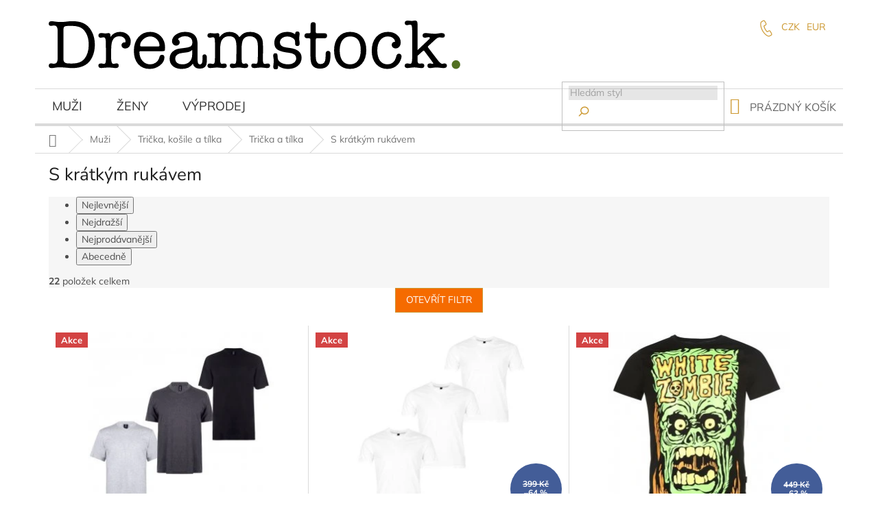

--- FILE ---
content_type: text/html; charset=utf-8
request_url: https://www.dreamstock.cz/s-kratkym-rukavem-2/
body_size: 26749
content:
<!doctype html><html lang="cs" dir="ltr" class="header-background-light external-fonts-loaded"><head><meta charset="utf-8" /><meta name="viewport" content="width=device-width,initial-scale=1" /><title>S krátkým rukávem - Dreamstock.</title><link rel="preconnect" href="https://cdn.myshoptet.com" /><link rel="dns-prefetch" href="https://cdn.myshoptet.com" /><link rel="preload" href="https://cdn.myshoptet.com/prj/dist/master/cms/libs/jquery/jquery-1.11.3.min.js" as="script" /><link href="https://cdn.myshoptet.com/prj/dist/master/cms/templates/frontend_templates/shared/css/font-face/mulish.css" rel="stylesheet"><link href="https://cdn.myshoptet.com/prj/dist/master/cms/templates/frontend_templates/shared/css/font-face/nunito.css" rel="stylesheet"><link href="https://cdn.myshoptet.com/prj/dist/master/shop/dist/font-shoptet-11.css.62c94c7785ff2cea73b2.css" rel="stylesheet"><script>
dataLayer = [];
dataLayer.push({'shoptet' : {
    "pageId": 1463,
    "pageType": "category",
    "currency": "CZK",
    "currencyInfo": {
        "decimalSeparator": ",",
        "exchangeRate": 1,
        "priceDecimalPlaces": 2,
        "symbol": "K\u010d",
        "symbolLeft": 0,
        "thousandSeparator": " "
    },
    "language": "cs",
    "projectId": 19261,
    "category": {
        "guid": "ded812cb-6ccd-11e9-a065-0cc47a6c92bc",
        "path": "P\u00e1nsk\u00e9 oble\u010den\u00ed | Tri\u010dka, ko\u0161ile a t\u00edlka | Tri\u010dka a t\u00edlka | S kr\u00e1tk\u00fdm ruk\u00e1vem",
        "parentCategoryGuid": "1a0c3c31-bc35-11e4-8369-ac162d8a2454"
    },
    "cartInfo": {
        "id": null,
        "freeShipping": false,
        "freeShippingFrom": 2800,
        "leftToFreeGift": {
            "formattedPrice": "0 K\u010d",
            "priceLeft": 0
        },
        "freeGift": false,
        "leftToFreeShipping": {
            "priceLeft": 2800,
            "dependOnRegion": 0,
            "formattedPrice": "2 800 K\u010d"
        },
        "discountCoupon": [],
        "getNoBillingShippingPrice": {
            "withoutVat": 0,
            "vat": 0,
            "withVat": 0
        },
        "cartItems": [],
        "taxMode": "ORDINARY"
    },
    "cart": [],
    "customer": {
        "priceRatio": 1,
        "priceListId": 1,
        "groupId": null,
        "registered": false,
        "mainAccount": false
    }
}});
</script>

<!-- Google Tag Manager -->
<script>(function(w,d,s,l,i){w[l]=w[l]||[];w[l].push({'gtm.start':
new Date().getTime(),event:'gtm.js'});var f=d.getElementsByTagName(s)[0],
j=d.createElement(s),dl=l!='dataLayer'?'&l='+l:'';j.async=true;j.src=
'https://www.googletagmanager.com/gtm.js?id='+i+dl;f.parentNode.insertBefore(j,f);
})(window,document,'script','dataLayer','GTM-NPV3GLG');</script>
<!-- End Google Tag Manager -->

<meta property="og:type" content="website"><meta property="og:site_name" content="dreamstock.cz"><meta property="og:url" content="https://www.dreamstock.cz/s-kratkym-rukavem-2/"><meta property="og:title" content="S krátkým rukávem - Dreamstock."><meta name="author" content="Dreamstock."><meta name="web_author" content="Shoptet.cz"><meta name="dcterms.rightsHolder" content="www.dreamstock.cz"><meta name="robots" content="index,follow"><meta property="og:image" content="https://cdn.myshoptet.com/usr/www.dreamstock.cz/user/front_images/hp.jpg?t=1769796440"><meta property="og:description" content="S krátkým rukávem, Dreamstock."><meta name="description" content="S krátkým rukávem, Dreamstock."><style>:root {--color-primary: #cc9830;--color-primary-h: 40;--color-primary-s: 62%;--color-primary-l: 49%;--color-primary-hover: #f56b00;--color-primary-hover-h: 26;--color-primary-hover-s: 100%;--color-primary-hover-l: 48%;--color-secondary: #cc9830;--color-secondary-h: 40;--color-secondary-s: 62%;--color-secondary-l: 49%;--color-secondary-hover: #cc9830;--color-secondary-hover-h: 40;--color-secondary-hover-s: 62%;--color-secondary-hover-l: 49%;--color-tertiary: #f56b00;--color-tertiary-h: 26;--color-tertiary-s: 100%;--color-tertiary-l: 48%;--color-tertiary-hover: #cc9830;--color-tertiary-hover-h: 40;--color-tertiary-hover-s: 62%;--color-tertiary-hover-l: 49%;--color-header-background: #ffffff;--template-font: "Mulish";--template-headings-font: "Nunito";--header-background-url: none;--cookies-notice-background: #1A1937;--cookies-notice-color: #F8FAFB;--cookies-notice-button-hover: #f5f5f5;--cookies-notice-link-hover: #27263f;--templates-update-management-preview-mode-content: "Náhled aktualizací šablony je aktivní pro váš prohlížeč."}</style>
    
    <link href="https://cdn.myshoptet.com/prj/dist/master/shop/dist/main-11.less.5a24dcbbdabfd189c152.css" rel="stylesheet" />
        
    <script>var shoptet = shoptet || {};</script>
    <script src="https://cdn.myshoptet.com/prj/dist/master/shop/dist/main-3g-header.js.27c4444ba5dd6be3416d.js"></script>
<!-- User include --><!-- project html code header -->
<script type="text/javascript">
window.shoptetScriptsSettings = {
    stock: {
       inStock: ['Skladem'],
       earlyHoursTreshold: 13,
       cz: { early: 1, late: 2},
       sk_zasilkovna: { early: 1, late: 2},
       sk_post: { early: 2, late: 3,},
    }
};
</script>
<!-- This script must do some shims (like some GLAMI pixel hacks) -->
<script type="text/javascript" src="https://www.dreamstock.cz/user/documents/ext/shoptet-pre.js?v2">
</script>
<script src="https://ajax.googleapis.com/ajax/libs/jquery/2.1.3/jquery.min.js"></script>
<meta name="google-site-verification" content="3EK29bxqojVGwcV3WjFrX7roCB8tmDNtUzKjpclo_W4" />
<link rel="stylesheet" href="https://www.dreamstock.cz/user/documents/ext/shop.css?v15" />

<style>
.spropitne{width: 100%; float: left;display: inline-flex;margin-top:5px;padding: 10px;margin-bottom: 25px;}
.spropitne .text {width: 48%;display: table-cell;font-size: 12px;color: #666;line-height: 18px;padding-left: 16px;}
.spropitne .text strong{display: block;font-size: 15px; color: #f56b00;}
.spropitne .mince{display: inline-flex;justify-content: center;}
div.spropitne > div.mince > form > input[type=submit]:nth-child(4) {border: 1px solid #cc9830;border-radius: 0px !important;color: #cc9830;background-color: #fff;padding-top: 7px;padding-bottom: 7px;padding-left: 20px;padding-right: 20px;-webkit-transition: all 0.3s ease-out;-o-transition: all 0.3s ease-out;transition: all 0.3s ease-out;-webkit-appearance: none;-moz-appearance: none;}
div.spropitne > div.mince > form > input[type=submit]:nth-child(4):hover {color: #fff;border-color: #cc9830;background-color: #cc9830;}
#cart-wrapper > div.cart-inner > div > div.col-md-8 > div > div > div.spropitne > div.obrazek-refresh > img{opacity: .3;}
body > div.container > div.spropitne {display:none;}
body > div.container > h4 {display:none;}

@media screen and (max-width: 767px) {
  .obrazek-refresh {
    display: none !important;
  }
}
@media screen and (max-width: 767px) {
.spropitne .text {width: 90%;padding-left:0px !important;}
.spropitne .text strong {font-size: 11px !important;}
}
@media screen and (max-width: 767px) {
.spropitne {padding: 0px !important;}
}

.menu-item-1311 b {
    color: #DD2A2F; 
}
</style>
<!-- /User include --><link rel="shortcut icon" href="/favicon.ico" type="image/x-icon" /><link rel="canonical" href="https://www.dreamstock.cz/s-kratkym-rukavem-2/" />    <script>
        var _hwq = _hwq || [];
        _hwq.push(['setKey', 'DE1A4FDCF7650E8B0969CA4CA639D86E']);
        _hwq.push(['setTopPos', '300']);
        _hwq.push(['showWidget', '21']);
        (function() {
            var ho = document.createElement('script');
            ho.src = 'https://cz.im9.cz/direct/i/gjs.php?n=wdgt&sak=DE1A4FDCF7650E8B0969CA4CA639D86E';
            var s = document.getElementsByTagName('script')[0]; s.parentNode.insertBefore(ho, s);
        })();
    </script>
<script>!function(){var t={9196:function(){!function(){var t=/\[object (Boolean|Number|String|Function|Array|Date|RegExp)\]/;function r(r){return null==r?String(r):(r=t.exec(Object.prototype.toString.call(Object(r))))?r[1].toLowerCase():"object"}function n(t,r){return Object.prototype.hasOwnProperty.call(Object(t),r)}function e(t){if(!t||"object"!=r(t)||t.nodeType||t==t.window)return!1;try{if(t.constructor&&!n(t,"constructor")&&!n(t.constructor.prototype,"isPrototypeOf"))return!1}catch(t){return!1}for(var e in t);return void 0===e||n(t,e)}function o(t,r,n){this.b=t,this.f=r||function(){},this.d=!1,this.a={},this.c=[],this.e=function(t){return{set:function(r,n){u(c(r,n),t.a)},get:function(r){return t.get(r)}}}(this),i(this,t,!n);var e=t.push,o=this;t.push=function(){var r=[].slice.call(arguments,0),n=e.apply(t,r);return i(o,r),n}}function i(t,n,o){for(t.c.push.apply(t.c,n);!1===t.d&&0<t.c.length;){if("array"==r(n=t.c.shift()))t:{var i=n,a=t.a;if("string"==r(i[0])){for(var f=i[0].split("."),s=f.pop(),p=(i=i.slice(1),0);p<f.length;p++){if(void 0===a[f[p]])break t;a=a[f[p]]}try{a[s].apply(a,i)}catch(t){}}}else if("function"==typeof n)try{n.call(t.e)}catch(t){}else{if(!e(n))continue;for(var l in n)u(c(l,n[l]),t.a)}o||(t.d=!0,t.f(t.a,n),t.d=!1)}}function c(t,r){for(var n={},e=n,o=t.split("."),i=0;i<o.length-1;i++)e=e[o[i]]={};return e[o[o.length-1]]=r,n}function u(t,o){for(var i in t)if(n(t,i)){var c=t[i];"array"==r(c)?("array"==r(o[i])||(o[i]=[]),u(c,o[i])):e(c)?(e(o[i])||(o[i]={}),u(c,o[i])):o[i]=c}}window.DataLayerHelper=o,o.prototype.get=function(t){var r=this.a;t=t.split(".");for(var n=0;n<t.length;n++){if(void 0===r[t[n]])return;r=r[t[n]]}return r},o.prototype.flatten=function(){this.b.splice(0,this.b.length),this.b[0]={},u(this.a,this.b[0])}}()}},r={};function n(e){var o=r[e];if(void 0!==o)return o.exports;var i=r[e]={exports:{}};return t[e](i,i.exports,n),i.exports}n.n=function(t){var r=t&&t.__esModule?function(){return t.default}:function(){return t};return n.d(r,{a:r}),r},n.d=function(t,r){for(var e in r)n.o(r,e)&&!n.o(t,e)&&Object.defineProperty(t,e,{enumerable:!0,get:r[e]})},n.o=function(t,r){return Object.prototype.hasOwnProperty.call(t,r)},function(){"use strict";n(9196)}()}();</script>    <!-- Global site tag (gtag.js) - Google Analytics -->
    <script async src="https://www.googletagmanager.com/gtag/js?id=UA-45599591-1"></script>
    <script>
        
        window.dataLayer = window.dataLayer || [];
        function gtag(){dataLayer.push(arguments);}
        

        
        gtag('js', new Date());

                gtag('config', 'UA-45599591-1', { 'groups': "UA" });
        
        
                gtag('config', 'AW-952252936');
        
        
        
        
        
        
        
        
        
        
        
        
        
        
        
        
        
        
        document.addEventListener('DOMContentLoaded', function() {
            if (typeof shoptet.tracking !== 'undefined') {
                for (var id in shoptet.tracking.bannersList) {
                    gtag('event', 'view_promotion', {
                        "send_to": "UA",
                        "promotions": [
                            {
                                "id": shoptet.tracking.bannersList[id].id,
                                "name": shoptet.tracking.bannersList[id].name,
                                "position": shoptet.tracking.bannersList[id].position
                            }
                        ]
                    });
                }
            }

            shoptet.consent.onAccept(function(agreements) {
                if (agreements.length !== 0) {
                    console.debug('gtag consent accept');
                    var gtagConsentPayload =  {
                        'ad_storage': agreements.includes(shoptet.config.cookiesConsentOptPersonalisation)
                            ? 'granted' : 'denied',
                        'analytics_storage': agreements.includes(shoptet.config.cookiesConsentOptAnalytics)
                            ? 'granted' : 'denied',
                                                                                                'ad_user_data': agreements.includes(shoptet.config.cookiesConsentOptPersonalisation)
                            ? 'granted' : 'denied',
                        'ad_personalization': agreements.includes(shoptet.config.cookiesConsentOptPersonalisation)
                            ? 'granted' : 'denied',
                        };
                    console.debug('update consent data', gtagConsentPayload);
                    gtag('consent', 'update', gtagConsentPayload);
                    dataLayer.push(
                        { 'event': 'update_consent' }
                    );
                }
            });
        });
    </script>
</head><body class="desktop id-1463 in-s-kratkym-rukavem-2 template-11 type-category one-column-body columns-3 ums_forms_redesign--off ums_a11y_category_page--on ums_discussion_rating_forms--off ums_flags_display_unification--on ums_a11y_login--on mobile-header-version-0"><noscript>
    <style>
        #header {
            padding-top: 0;
            position: relative !important;
            top: 0;
        }
        .header-navigation {
            position: relative !important;
        }
        .overall-wrapper {
            margin: 0 !important;
        }
        body:not(.ready) {
            visibility: visible !important;
        }
    </style>
    <div class="no-javascript">
        <div class="no-javascript__title">Musíte změnit nastavení vašeho prohlížeče</div>
        <div class="no-javascript__text">Podívejte se na: <a href="https://www.google.com/support/bin/answer.py?answer=23852">Jak povolit JavaScript ve vašem prohlížeči</a>.</div>
        <div class="no-javascript__text">Pokud používáte software na blokování reklam, může být nutné povolit JavaScript z této stránky.</div>
        <div class="no-javascript__text">Děkujeme.</div>
    </div>
</noscript>

        <div id="fb-root"></div>
        <script>
            window.fbAsyncInit = function() {
                FB.init({
                    autoLogAppEvents : true,
                    xfbml            : true,
                    version          : 'v24.0'
                });
            };
        </script>
        <script async defer crossorigin="anonymous" src="https://connect.facebook.net/cs_CZ/sdk.js#xfbml=1&version=v24.0"></script><script>
var dataHelper = new DataLayerHelper(dataLayer);
var netto = dataHelper.get('shoptet.order.netto');
var total = dataHelper.get('shoptet.order.total');

if(netto && total){
var currency = dataHelper.get('shoptet.order.currencyCode');
if(currency == 'EUR'){
   var c = 25;
   total *= 25;
   netto *= 25;
}

dataLayer.push({
   'lubos':{
      'order': {
         'totalCZK': total,
         'nettoCZK': netto
      }
   }
});
}
</script>

<!-- Google Tag Manager (noscript) -->
<noscript><iframe src="https://www.googletagmanager.com/ns.html?id=GTM-NPV3GLG"
height="0" width="0" style="display:none;visibility:hidden"></iframe></noscript>
<!-- End Google Tag Manager (noscript) -->

<a href="#content" class="skip-link sr-only">Přejít na obsah</a><div class="overall-wrapper"><div class="user-action"><div class="container">
    <div class="user-action-in">
                    <div id="login" class="user-action-login popup-widget login-widget" role="dialog" aria-labelledby="loginHeading">
        <div class="popup-widget-inner">
                            <h2 id="loginHeading">Přihlášení k vašemu účtu</h2><div id="customerLogin"><form action="/action/Customer/Login/" method="post" id="formLoginIncluded" class="csrf-enabled formLogin" data-testid="formLogin"><input type="hidden" name="referer" value="" /><div class="form-group"><div class="input-wrapper email js-validated-element-wrapper no-label"><input type="email" name="email" class="form-control" autofocus placeholder="E-mailová adresa (např. jan@novak.cz)" data-testid="inputEmail" autocomplete="email" required /></div></div><div class="form-group"><div class="input-wrapper password js-validated-element-wrapper no-label"><input type="password" name="password" class="form-control" placeholder="Heslo" data-testid="inputPassword" autocomplete="current-password" required /><span class="no-display">Nemůžete vyplnit toto pole</span><input type="text" name="surname" value="" class="no-display" /></div></div><div class="form-group"><div class="login-wrapper"><button type="submit" class="btn btn-secondary btn-text btn-login" data-testid="buttonSubmit">Přihlásit se</button><div class="password-helper"><a href="/registrace/" data-testid="signup" rel="nofollow">Nová registrace</a><a href="/klient/zapomenute-heslo/" rel="nofollow">Zapomenuté heslo</a></div></div></div><div class="social-login-buttons"><div class="social-login-buttons-divider"><span>nebo</span></div><div class="form-group"><a href="/action/Social/login/?provider=Facebook" class="login-btn facebook" rel="nofollow"><span class="login-facebook-icon"></span><strong>Přihlásit se přes Facebook</strong></a></div><div class="form-group"><a href="/action/Social/login/?provider=Google" class="login-btn google" rel="nofollow"><span class="login-google-icon"></span><strong>Přihlásit se přes Google</strong></a></div></div></form>
</div>                    </div>
    </div>

                            <div id="cart-widget" class="user-action-cart popup-widget cart-widget loader-wrapper" data-testid="popupCartWidget" role="dialog" aria-hidden="true">
    <div class="popup-widget-inner cart-widget-inner place-cart-here">
        <div class="loader-overlay">
            <div class="loader"></div>
        </div>
    </div>

    <div class="cart-widget-button">
        <a href="/kosik/" class="btn btn-conversion" id="continue-order-button" rel="nofollow" data-testid="buttonNextStep">Pokračovat do košíku</a>
    </div>
</div>
            </div>
</div>
</div><div class="top-navigation-bar" data-testid="topNavigationBar">

    <div class="container">

        <div class="top-navigation-contacts">
            <strong>Zákaznická podpora:</strong><a href="tel:+420777036830" class="project-phone" aria-label="Zavolat na +420777036830" data-testid="contactboxPhone"><span>+420 777 036 830</span></a><a href="mailto:info@dreamstock.cz" class="project-email" data-testid="contactboxEmail"><span>info@dreamstock.cz</span></a>        </div>

                            <div class="top-navigation-menu">
                <div class="top-navigation-menu-trigger"></div>
                <ul class="top-navigation-bar-menu">
                                            <li class="top-navigation-menu-item-external-54">
                            <a href="https://dreamstock.cz/doprava-platba/">Doprava &amp; platba</a>
                        </li>
                                            <li class="top-navigation-menu-item-717">
                            <a href="/kontakt/">Výdejny &amp; kontakty</a>
                        </li>
                                            <li class="top-navigation-menu-item-external-57">
                            <a href="https://www.dreamstock.cz/vraceni-zbozi2/">100 dní na výměnu</a>
                        </li>
                                    </ul>
                <ul class="top-navigation-bar-menu-helper"></ul>
            </div>
        
        <div class="top-navigation-tools">
            <div class="responsive-tools">
                <a href="#" class="toggle-window" data-target="search" aria-label="Hledat" data-testid="linkSearchIcon"></a>
                                                            <a href="#" class="toggle-window" data-target="login"></a>
                                                    <a href="#" class="toggle-window" data-target="navigation" aria-label="Menu" data-testid="hamburgerMenu"></a>
            </div>
                <div class="dropdown">
        <span>Ceny v:</span>
        <button id="topNavigationDropdown" type="button" data-toggle="dropdown" aria-haspopup="true" aria-expanded="false">
            CZK
            <span class="caret"></span>
        </button>
        <ul class="dropdown-menu" aria-labelledby="topNavigationDropdown"><li><a href="/action/Currency/changeCurrency/?currencyCode=CZK" rel="nofollow">CZK</a></li><li><a href="/action/Currency/changeCurrency/?currencyCode=EUR" rel="nofollow">EUR</a></li></ul>
    </div>
            <button class="top-nav-button top-nav-button-login toggle-window" type="button" data-target="login" aria-haspopup="dialog" aria-controls="login" aria-expanded="false" data-testid="signin"><span>Přihlášení</span></button>        </div>

    </div>

</div>
<header id="header"><div class="container navigation-wrapper">
    <div class="header-top">
        <div class="site-name-wrapper">
            <div class="site-name"><a href="/" data-testid="linkWebsiteLogo"><img src="https://cdn.myshoptet.com/usr/www.dreamstock.cz/user/logos/logo.png" alt="Dreamstock." fetchpriority="low" /></a></div>        </div>
        <div class="search" itemscope itemtype="https://schema.org/WebSite">
            <meta itemprop="headline" content="S krátkým rukávem"/><meta itemprop="url" content="https://www.dreamstock.cz"/><meta itemprop="text" content="S krátkým rukávem, Dreamstock."/>            <form action="/action/ProductSearch/prepareString/" method="post"
    id="formSearchForm" class="search-form compact-form js-search-main"
    itemprop="potentialAction" itemscope itemtype="https://schema.org/SearchAction" data-testid="searchForm">
    <fieldset>
        <meta itemprop="target"
            content="https://www.dreamstock.cz/vyhledavani/?string={string}"/>
        <input type="hidden" name="language" value="cs"/>
        
            
<input
    type="search"
    name="string"
        class="query-input form-control search-input js-search-input"
    placeholder="Napište, co hledáte"
    autocomplete="off"
    required
    itemprop="query-input"
    aria-label="Vyhledávání"
    data-testid="searchInput"
>
            <button type="submit" class="btn btn-default" data-testid="searchBtn">Hledat</button>
        
    </fieldset>
</form>
        </div>
        <div class="navigation-buttons">
                
    <a href="/kosik/" class="btn btn-icon toggle-window cart-count" data-target="cart" data-hover="true" data-redirect="true" data-testid="headerCart" rel="nofollow" aria-haspopup="dialog" aria-expanded="false" aria-controls="cart-widget">
        
                <span class="sr-only">Nákupní košík</span>
        
            <span class="cart-price visible-lg-inline-block" data-testid="headerCartPrice">
                                    Prázdný košík                            </span>
        
    
            </a>
        </div>
    </div>
    <nav id="navigation" aria-label="Hlavní menu" data-collapsible="true"><div class="navigation-in menu"><ul class="menu-level-1" role="menubar" data-testid="headerMenuItems"><li class="menu-item-675 ext" role="none"><a href="/panske-obleceni/" data-testid="headerMenuItem" role="menuitem" aria-haspopup="true" aria-expanded="false"><b>Muži</b><span class="submenu-arrow"></span></a><ul class="menu-level-2" aria-label="Muži" tabindex="-1" role="menu"><li class="menu-item-689 has-third-level" role="none"><a href="/boty/" class="menu-image" data-testid="headerMenuItem" tabindex="-1" aria-hidden="true"><img src="data:image/svg+xml,%3Csvg%20width%3D%22140%22%20height%3D%22100%22%20xmlns%3D%22http%3A%2F%2Fwww.w3.org%2F2000%2Fsvg%22%3E%3C%2Fsvg%3E" alt="" aria-hidden="true" width="140" height="100"  data-src="https://cdn.myshoptet.com/usr/www.dreamstock.cz/user/categories/thumb/fefef.jpg" fetchpriority="low" /></a><div><a href="/boty/" data-testid="headerMenuItem" role="menuitem"><span>Boty</span></a>
                                                    <ul class="menu-level-3" role="menu">
                                                                    <li class="menu-item-767" role="none">
                                        <a href="/kotnikove/" data-testid="headerMenuItem" role="menuitem">
                                            Kotníkové</a>,                                    </li>
                                                                    <li class="menu-item-802" role="none">
                                        <a href="/pantofle--sandaly--zabky/" data-testid="headerMenuItem" role="menuitem">
                                            Pantofle, sandály a žabky</a>,                                    </li>
                                                                    <li class="menu-item-785" role="none">
                                        <a href="/polobotky/" data-testid="headerMenuItem" role="menuitem">
                                            Polobotky a mokasíny</a>,                                    </li>
                                                                    <li class="menu-item-766" role="none">
                                        <a href="/tenisky/" data-testid="headerMenuItem" role="menuitem">
                                            Tenisky</a>,                                    </li>
                                                                    <li class="menu-item-806" role="none">
                                        <a href="/tkanicky/" data-testid="headerMenuItem" role="menuitem">
                                            Tkaničky</a>,                                    </li>
                                                                    <li class="menu-item-834" role="none">
                                        <a href="/impregnace/" data-testid="headerMenuItem" role="menuitem">
                                            Impregnace</a>,                                    </li>
                                                                    <li class="menu-item-892" role="none">
                                        <a href="/slip-on/" data-testid="headerMenuItem" role="menuitem">
                                            Slip-On</a>                                    </li>
                                                            </ul>
                        </div></li><li class="menu-item-691 has-third-level" role="none"><a href="/doplnky/" class="menu-image" data-testid="headerMenuItem" tabindex="-1" aria-hidden="true"><img src="data:image/svg+xml,%3Csvg%20width%3D%22140%22%20height%3D%22100%22%20xmlns%3D%22http%3A%2F%2Fwww.w3.org%2F2000%2Fsvg%22%3E%3C%2Fsvg%3E" alt="" aria-hidden="true" width="140" height="100"  data-src="https://cdn.myshoptet.com/usr/www.dreamstock.cz/user/categories/thumb/aasas.jpg" fetchpriority="low" /></a><div><a href="/doplnky/" data-testid="headerMenuItem" role="menuitem"><span>Doplňky</span></a>
                                                    <ul class="menu-level-3" role="menu">
                                                                    <li class="menu-item-818" role="none">
                                        <a href="/cepice--ksilty-a-kulichy/" data-testid="headerMenuItem" role="menuitem">
                                            Čepice, kšilty, rukavice a šály</a>,                                    </li>
                                                                    <li class="menu-item-786" role="none">
                                        <a href="/hodinky/" data-testid="headerMenuItem" role="menuitem">
                                            Hodinky</a>,                                    </li>
                                                                    <li class="menu-item-826" role="none">
                                        <a href="/pasky/" data-testid="headerMenuItem" role="menuitem">
                                            Pásky</a>,                                    </li>
                                                                    <li class="menu-item-794" role="none">
                                        <a href="/ostatni/" data-testid="headerMenuItem" role="menuitem">
                                            Ostatní</a>,                                    </li>
                                                                    <li class="menu-item-877" role="none">
                                        <a href="/bryle/" data-testid="headerMenuItem" role="menuitem">
                                            Brýle</a>                                    </li>
                                                            </ul>
                        </div></li><li class="menu-item-725 has-third-level" role="none"><a href="/tricka--kosile--tilka/" class="menu-image" data-testid="headerMenuItem" tabindex="-1" aria-hidden="true"><img src="data:image/svg+xml,%3Csvg%20width%3D%22140%22%20height%3D%22100%22%20xmlns%3D%22http%3A%2F%2Fwww.w3.org%2F2000%2Fsvg%22%3E%3C%2Fsvg%3E" alt="" aria-hidden="true" width="140" height="100"  data-src="https://cdn.myshoptet.com/usr/www.dreamstock.cz/user/categories/thumb/aaasa.jpg" fetchpriority="low" /></a><div><a href="/tricka--kosile--tilka/" data-testid="headerMenuItem" role="menuitem"><span>Trička, košile a tílka</span></a>
                                                    <ul class="menu-level-3" role="menu">
                                                                    <li class="menu-item-793" role="none">
                                        <a href="/tricka/" data-testid="headerMenuItem" role="menuitem">
                                            Trička a tílka</a>,                                    </li>
                                                                    <li class="menu-item-798" role="none">
                                        <a href="/kosile/" data-testid="headerMenuItem" role="menuitem">
                                            Košile</a>                                    </li>
                                                            </ul>
                        </div></li><li class="menu-item-754 has-third-level" role="none"><a href="/bundy-a-kabaty-2/" class="menu-image" data-testid="headerMenuItem" tabindex="-1" aria-hidden="true"><img src="data:image/svg+xml,%3Csvg%20width%3D%22140%22%20height%3D%22100%22%20xmlns%3D%22http%3A%2F%2Fwww.w3.org%2F2000%2Fsvg%22%3E%3C%2Fsvg%3E" alt="" aria-hidden="true" width="140" height="100"  data-src="https://cdn.myshoptet.com/usr/www.dreamstock.cz/user/categories/thumb/cddcd-1.jpg" fetchpriority="low" /></a><div><a href="/bundy-a-kabaty-2/" data-testid="headerMenuItem" role="menuitem"><span>Bundy a kabáty</span></a>
                                                    <ul class="menu-level-3" role="menu">
                                                                    <li class="menu-item-820" role="none">
                                        <a href="/bundy-a-vesty-2/" data-testid="headerMenuItem" role="menuitem">
                                            Bundy a vesty</a>,                                    </li>
                                                                    <li class="menu-item-821" role="none">
                                        <a href="/parky-a-kabaty-2/" data-testid="headerMenuItem" role="menuitem">
                                            Parky a kabáty</a>                                    </li>
                                                            </ul>
                        </div></li><li class="menu-item-732 has-third-level" role="none"><a href="/kalhoty--sotky/" class="menu-image" data-testid="headerMenuItem" tabindex="-1" aria-hidden="true"><img src="data:image/svg+xml,%3Csvg%20width%3D%22140%22%20height%3D%22100%22%20xmlns%3D%22http%3A%2F%2Fwww.w3.org%2F2000%2Fsvg%22%3E%3C%2Fsvg%3E" alt="" aria-hidden="true" width="140" height="100"  data-src="https://cdn.myshoptet.com/usr/www.dreamstock.cz/user/categories/thumb/aaasaas.jpg" fetchpriority="low" /></a><div><a href="/kalhoty--sotky/" data-testid="headerMenuItem" role="menuitem"><span>Kalhoty, šortky</span></a>
                                                    <ul class="menu-level-3" role="menu">
                                                                    <li class="menu-item-872" role="none">
                                        <a href="/teplaky/" data-testid="headerMenuItem" role="menuitem">
                                            Tepláky</a>,                                    </li>
                                                                    <li class="menu-item-886" role="none">
                                        <a href="/sortky/" data-testid="headerMenuItem" role="menuitem">
                                            Šortky</a>,                                    </li>
                                                                    <li class="menu-item-1125" role="none">
                                        <a href="/kalhoty/" data-testid="headerMenuItem" role="menuitem">
                                            Kalhoty</a>                                    </li>
                                                            </ul>
                        </div></li><li class="menu-item-762 has-third-level" role="none"><a href="/kufry--tasky-a-penezenky/" class="menu-image" data-testid="headerMenuItem" tabindex="-1" aria-hidden="true"><img src="data:image/svg+xml,%3Csvg%20width%3D%22140%22%20height%3D%22100%22%20xmlns%3D%22http%3A%2F%2Fwww.w3.org%2F2000%2Fsvg%22%3E%3C%2Fsvg%3E" alt="" aria-hidden="true" width="140" height="100"  data-src="https://cdn.myshoptet.com/usr/www.dreamstock.cz/user/categories/thumb/frfrf.jpg" fetchpriority="low" /></a><div><a href="/kufry--tasky-a-penezenky/" data-testid="headerMenuItem" role="menuitem"><span>Kufry, tašky a peněženky</span></a>
                                                    <ul class="menu-level-3" role="menu">
                                                                    <li class="menu-item-1493" role="none">
                                        <a href="/tasky-a-ledvinky/" data-testid="headerMenuItem" role="menuitem">
                                            Tašky a Ledvinky</a>,                                    </li>
                                                                    <li class="menu-item-784" role="none">
                                        <a href="/kufry-2/" data-testid="headerMenuItem" role="menuitem">
                                            Kufry</a>,                                    </li>
                                                                    <li class="menu-item-846" role="none">
                                        <a href="/batohy/" data-testid="headerMenuItem" role="menuitem">
                                            Batohy</a>,                                    </li>
                                                                    <li class="menu-item-1065" role="none">
                                        <a href="/penezenky-2/" data-testid="headerMenuItem" role="menuitem">
                                            Peněženky</a>                                    </li>
                                                            </ul>
                        </div></li><li class="menu-item-729 has-third-level" role="none"><a href="/mikiny--svetry-2/" class="menu-image" data-testid="headerMenuItem" tabindex="-1" aria-hidden="true"><img src="data:image/svg+xml,%3Csvg%20width%3D%22140%22%20height%3D%22100%22%20xmlns%3D%22http%3A%2F%2Fwww.w3.org%2F2000%2Fsvg%22%3E%3C%2Fsvg%3E" alt="" aria-hidden="true" width="140" height="100"  data-src="https://cdn.myshoptet.com/usr/www.dreamstock.cz/user/categories/thumb/aaaas.jpg" fetchpriority="low" /></a><div><a href="/mikiny--svetry-2/" data-testid="headerMenuItem" role="menuitem"><span>Mikiny a svetry</span></a>
                                                    <ul class="menu-level-3" role="menu">
                                                                    <li class="menu-item-792" role="none">
                                        <a href="/mikiny/" data-testid="headerMenuItem" role="menuitem">
                                            Mikiny</a>,                                    </li>
                                                                    <li class="menu-item-796" role="none">
                                        <a href="/svetry/" data-testid="headerMenuItem" role="menuitem">
                                            Svetry</a>                                    </li>
                                                            </ul>
                        </div></li><li class="menu-item-799 has-third-level" role="none"><a href="/spodni-pradlo-2/" class="menu-image" data-testid="headerMenuItem" tabindex="-1" aria-hidden="true"><img src="data:image/svg+xml,%3Csvg%20width%3D%22140%22%20height%3D%22100%22%20xmlns%3D%22http%3A%2F%2Fwww.w3.org%2F2000%2Fsvg%22%3E%3C%2Fsvg%3E" alt="" aria-hidden="true" width="140" height="100"  data-src="https://cdn.myshoptet.com/usr/www.dreamstock.cz/user/categories/thumb/aaadad.jpg" fetchpriority="low" /></a><div><a href="/spodni-pradlo-2/" data-testid="headerMenuItem" role="menuitem"><span>Spodní prádlo</span></a>
                                                    <ul class="menu-level-3" role="menu">
                                                                    <li class="menu-item-1502" role="none">
                                        <a href="/pyzama-a-zupany-2/" data-testid="headerMenuItem" role="menuitem">
                                            Pyžama a župany</a>,                                    </li>
                                                                    <li class="menu-item-800" role="none">
                                        <a href="/boxerky--slipy-a-trenyrky/" data-testid="headerMenuItem" role="menuitem">
                                            Boxerky, slipy a trenýrky</a>,                                    </li>
                                                                    <li class="menu-item-804" role="none">
                                        <a href="/ponozky/" data-testid="headerMenuItem" role="menuitem">
                                            Ponožky</a>,                                    </li>
                                                                    <li class="menu-item-916" role="none">
                                        <a href="/plavky/" data-testid="headerMenuItem" role="menuitem">
                                            Plavky</a>                                    </li>
                                                            </ul>
                        </div></li></ul></li>
<li class="menu-item-707 ext" role="none"><a href="/zeny/" data-testid="headerMenuItem" role="menuitem" aria-haspopup="true" aria-expanded="false"><b>Ženy</b><span class="submenu-arrow"></span></a><ul class="menu-level-2" aria-label="Ženy" tabindex="-1" role="menu"><li class="menu-item-708 has-third-level" role="none"><a href="/boty-2/" class="menu-image" data-testid="headerMenuItem" tabindex="-1" aria-hidden="true"><img src="data:image/svg+xml,%3Csvg%20width%3D%22140%22%20height%3D%22100%22%20xmlns%3D%22http%3A%2F%2Fwww.w3.org%2F2000%2Fsvg%22%3E%3C%2Fsvg%3E" alt="" aria-hidden="true" width="140" height="100"  data-src="https://cdn.myshoptet.com/usr/www.dreamstock.cz/user/categories/thumb/8881-3.jpg" fetchpriority="low" /></a><div><a href="/boty-2/" data-testid="headerMenuItem" role="menuitem"><span>Boty</span></a>
                                                    <ul class="menu-level-3" role="menu">
                                                                    <li class="menu-item-791" role="none">
                                        <a href="/balerinky/" data-testid="headerMenuItem" role="menuitem">
                                            Balerínky</a>,                                    </li>
                                                                    <li class="menu-item-768" role="none">
                                        <a href="/kotnikove-2/" data-testid="headerMenuItem" role="menuitem">
                                            Kotníkové</a>,                                    </li>
                                                                    <li class="menu-item-808" role="none">
                                        <a href="/kozacky/" data-testid="headerMenuItem" role="menuitem">
                                            Kozačky a válenky</a>,                                    </li>
                                                                    <li class="menu-item-770" role="none">
                                        <a href="/na-doma/" data-testid="headerMenuItem" role="menuitem">
                                            Na doma</a>,                                    </li>
                                                                    <li class="menu-item-787" role="none">
                                        <a href="/na-podpatku/" data-testid="headerMenuItem" role="menuitem">
                                            Na podpatku</a>,                                    </li>
                                                                    <li class="menu-item-801" role="none">
                                        <a href="/sandaly--zabky/" data-testid="headerMenuItem" role="menuitem">
                                            Pantofle, sandály a žabky</a>,                                    </li>
                                                                    <li class="menu-item-769" role="none">
                                        <a href="/tenisky-2/" data-testid="headerMenuItem" role="menuitem">
                                            Tenisky</a>,                                    </li>
                                                                    <li class="menu-item-807" role="none">
                                        <a href="/tkanicky-2/" data-testid="headerMenuItem" role="menuitem">
                                            Tkaničky</a>,                                    </li>
                                                                    <li class="menu-item-835" role="none">
                                        <a href="/impregnace-2/" data-testid="headerMenuItem" role="menuitem">
                                            Impregnace</a>,                                    </li>
                                                                    <li class="menu-item-895" role="none">
                                        <a href="/slip-on-2/" data-testid="headerMenuItem" role="menuitem">
                                            Slip-On</a>                                    </li>
                                                            </ul>
                        </div></li><li class="menu-item-730 has-third-level" role="none"><a href="/topy--tricka-a-kosile/" class="menu-image" data-testid="headerMenuItem" tabindex="-1" aria-hidden="true"><img src="data:image/svg+xml,%3Csvg%20width%3D%22140%22%20height%3D%22100%22%20xmlns%3D%22http%3A%2F%2Fwww.w3.org%2F2000%2Fsvg%22%3E%3C%2Fsvg%3E" alt="" aria-hidden="true" width="140" height="100"  data-src="https://cdn.myshoptet.com/usr/www.dreamstock.cz/user/categories/thumb/staz__eny___soubor.jpeg" fetchpriority="low" /></a><div><a href="/topy--tricka-a-kosile/" data-testid="headerMenuItem" role="menuitem"><span>Topy, trička a košile</span></a>
                                                    <ul class="menu-level-3" role="menu">
                                                                    <li class="menu-item-874" role="none">
                                        <a href="/topy-a-tricka/" data-testid="headerMenuItem" role="menuitem">
                                            Topy a trička</a>,                                    </li>
                                                                    <li class="menu-item-876" role="none">
                                        <a href="/kosile-2/" data-testid="headerMenuItem" role="menuitem">
                                            Košile</a>                                    </li>
                                                            </ul>
                        </div></li><li class="menu-item-753 has-third-level" role="none"><a href="/bundy-a-kabaty/" class="menu-image" data-testid="headerMenuItem" tabindex="-1" aria-hidden="true"><img src="data:image/svg+xml,%3Csvg%20width%3D%22140%22%20height%3D%22100%22%20xmlns%3D%22http%3A%2F%2Fwww.w3.org%2F2000%2Fsvg%22%3E%3C%2Fsvg%3E" alt="" aria-hidden="true" width="140" height="100"  data-src="https://cdn.myshoptet.com/usr/www.dreamstock.cz/user/categories/thumb/cddcd.jpg" fetchpriority="low" /></a><div><a href="/bundy-a-kabaty/" data-testid="headerMenuItem" role="menuitem"><span>Bundy a kabáty</span></a>
                                                    <ul class="menu-level-3" role="menu">
                                                                    <li class="menu-item-815" role="none">
                                        <a href="/bundy-a-vesty/" data-testid="headerMenuItem" role="menuitem">
                                            Bundy, bombery a vesty</a>,                                    </li>
                                                                    <li class="menu-item-816" role="none">
                                        <a href="/parky-a-kabaty/" data-testid="headerMenuItem" role="menuitem">
                                            Parky a kabáty</a>                                    </li>
                                                            </ul>
                        </div></li><li class="menu-item-710 has-third-level" role="none"><a href="/doplnky-2/" class="menu-image" data-testid="headerMenuItem" tabindex="-1" aria-hidden="true"><img src="data:image/svg+xml,%3Csvg%20width%3D%22140%22%20height%3D%22100%22%20xmlns%3D%22http%3A%2F%2Fwww.w3.org%2F2000%2Fsvg%22%3E%3C%2Fsvg%3E" alt="" aria-hidden="true" width="140" height="100"  data-src="https://cdn.myshoptet.com/usr/www.dreamstock.cz/user/categories/thumb/asasas.jpg" fetchpriority="low" /></a><div><a href="/doplnky-2/" data-testid="headerMenuItem" role="menuitem"><span>Doplňky</span></a>
                                                    <ul class="menu-level-3" role="menu">
                                                                    <li class="menu-item-780" role="none">
                                        <a href="/hodinky-a-sperky/" data-testid="headerMenuItem" role="menuitem">
                                            Hodinky a šperky</a>,                                    </li>
                                                                    <li class="menu-item-819" role="none">
                                        <a href="/cepice--ksilty-a-kulichy-2/" data-testid="headerMenuItem" role="menuitem">
                                            Čepice, kšilty, rukavice a šály</a>,                                    </li>
                                                                    <li class="menu-item-875" role="none">
                                        <a href="/pasky-2/" data-testid="headerMenuItem" role="menuitem">
                                            Pásky</a>,                                    </li>
                                                                    <li class="menu-item-907" role="none">
                                        <a href="/satky/" data-testid="headerMenuItem" role="menuitem">
                                            Šátky</a>,                                    </li>
                                                                    <li class="menu-item-910" role="none">
                                        <a href="/bryle-2/" data-testid="headerMenuItem" role="menuitem">
                                            Brýle</a>                                    </li>
                                                            </ul>
                        </div></li><li class="menu-item-757 has-third-level" role="none"><a href="/kabelky--tasky-a-penezenky/" class="menu-image" data-testid="headerMenuItem" tabindex="-1" aria-hidden="true"><img src="data:image/svg+xml,%3Csvg%20width%3D%22140%22%20height%3D%22100%22%20xmlns%3D%22http%3A%2F%2Fwww.w3.org%2F2000%2Fsvg%22%3E%3C%2Fsvg%3E" alt="" aria-hidden="true" width="140" height="100"  data-src="https://cdn.myshoptet.com/usr/www.dreamstock.cz/user/categories/thumb/aaas.jpg" fetchpriority="low" /></a><div><a href="/kabelky--tasky-a-penezenky/" data-testid="headerMenuItem" role="menuitem"><span>Kabelky, kufry, tašky a peněženky</span></a>
                                                    <ul class="menu-level-3" role="menu">
                                                                    <li class="menu-item-782" role="none">
                                        <a href="/penezenky/" data-testid="headerMenuItem" role="menuitem">
                                            Peněženky</a>,                                    </li>
                                                                    <li class="menu-item-783" role="none">
                                        <a href="/kufry/" data-testid="headerMenuItem" role="menuitem">
                                            Kufry</a>,                                    </li>
                                                                    <li class="menu-item-788" role="none">
                                        <a href="/kabelky-a-tasky/" data-testid="headerMenuItem" role="menuitem">
                                            Kabelky a tašky</a>,                                    </li>
                                                                    <li class="menu-item-847" role="none">
                                        <a href="/batohy-2/" data-testid="headerMenuItem" role="menuitem">
                                            Batohy</a>                                    </li>
                                                            </ul>
                        </div></li><li class="menu-item-734 has-third-level" role="none"><a href="/kalhoty-sortky-leginy/" class="menu-image" data-testid="headerMenuItem" tabindex="-1" aria-hidden="true"><img src="data:image/svg+xml,%3Csvg%20width%3D%22140%22%20height%3D%22100%22%20xmlns%3D%22http%3A%2F%2Fwww.w3.org%2F2000%2Fsvg%22%3E%3C%2Fsvg%3E" alt="" aria-hidden="true" width="140" height="100"  data-src="https://cdn.myshoptet.com/usr/www.dreamstock.cz/user/categories/thumb/saasaaa.jpg" fetchpriority="low" /></a><div><a href="/kalhoty-sortky-leginy/" data-testid="headerMenuItem" role="menuitem"><span>Kalhoty, šortky a legíny</span></a>
                                                    <ul class="menu-level-3" role="menu">
                                                                    <li class="menu-item-812" role="none">
                                        <a href="/kalhoty-a-sortky/" data-testid="headerMenuItem" role="menuitem">
                                            Kalhoty a šortky</a>,                                    </li>
                                                                    <li class="menu-item-813" role="none">
                                        <a href="/leginy/" data-testid="headerMenuItem" role="menuitem">
                                            Legíny</a>                                    </li>
                                                            </ul>
                        </div></li><li class="menu-item-731 has-third-level" role="none"><a href="/mikiny--svetry/" class="menu-image" data-testid="headerMenuItem" tabindex="-1" aria-hidden="true"><img src="data:image/svg+xml,%3Csvg%20width%3D%22140%22%20height%3D%22100%22%20xmlns%3D%22http%3A%2F%2Fwww.w3.org%2F2000%2Fsvg%22%3E%3C%2Fsvg%3E" alt="" aria-hidden="true" width="140" height="100"  data-src="https://cdn.myshoptet.com/usr/www.dreamstock.cz/user/categories/thumb/aaaa.jpg" fetchpriority="low" /></a><div><a href="/mikiny--svetry/" data-testid="headerMenuItem" role="menuitem"><span>Mikiny a svetry</span></a>
                                                    <ul class="menu-level-3" role="menu">
                                                                    <li class="menu-item-832" role="none">
                                        <a href="/mikiny-2/" data-testid="headerMenuItem" role="menuitem">
                                            Mikiny</a>,                                    </li>
                                                                    <li class="menu-item-833" role="none">
                                        <a href="/svetry-2/" data-testid="headerMenuItem" role="menuitem">
                                            Svetry</a>                                    </li>
                                                            </ul>
                        </div></li><li class="menu-item-740 has-third-level" role="none"><a href="/spodni-pradlo/" class="menu-image" data-testid="headerMenuItem" tabindex="-1" aria-hidden="true"><img src="data:image/svg+xml,%3Csvg%20width%3D%22140%22%20height%3D%22100%22%20xmlns%3D%22http%3A%2F%2Fwww.w3.org%2F2000%2Fsvg%22%3E%3C%2Fsvg%3E" alt="" aria-hidden="true" width="140" height="100"  data-src="https://cdn.myshoptet.com/usr/www.dreamstock.cz/user/categories/thumb/ada.jpg" fetchpriority="low" /></a><div><a href="/spodni-pradlo/" data-testid="headerMenuItem" role="menuitem"><span>Spodní prádlo</span></a>
                                                    <ul class="menu-level-3" role="menu">
                                                                    <li class="menu-item-1499" role="none">
                                        <a href="/pyzama-a-zupany/" data-testid="headerMenuItem" role="menuitem">
                                            Pyžama a župany</a>,                                    </li>
                                                                    <li class="menu-item-771" role="none">
                                        <a href="/kalhotky/" data-testid="headerMenuItem" role="menuitem">
                                            Kalhotky</a>,                                    </li>
                                                                    <li class="menu-item-772" role="none">
                                        <a href="/podprsenky/" data-testid="headerMenuItem" role="menuitem">
                                            Podprsenky</a>,                                    </li>
                                                                    <li class="menu-item-841" role="none">
                                        <a href="/ponozky-2/" data-testid="headerMenuItem" role="menuitem">
                                            Ponožky</a>,                                    </li>
                                                                    <li class="menu-item-1143" role="none">
                                        <a href="/plavky-2/" data-testid="headerMenuItem" role="menuitem">
                                            Plavky</a>                                    </li>
                                                            </ul>
                        </div></li><li class="menu-item-735 has-third-level" role="none"><a href="/saty/" class="menu-image" data-testid="headerMenuItem" tabindex="-1" aria-hidden="true"><img src="data:image/svg+xml,%3Csvg%20width%3D%22140%22%20height%3D%22100%22%20xmlns%3D%22http%3A%2F%2Fwww.w3.org%2F2000%2Fsvg%22%3E%3C%2Fsvg%3E" alt="" aria-hidden="true" width="140" height="100"  data-src="https://cdn.myshoptet.com/usr/www.dreamstock.cz/user/categories/thumb/aaaaas.jpg" fetchpriority="low" /></a><div><a href="/saty/" data-testid="headerMenuItem" role="menuitem"><span>Sukně a šaty</span></a>
                                                    <ul class="menu-level-3" role="menu">
                                                                    <li class="menu-item-789" role="none">
                                        <a href="/sukne/" data-testid="headerMenuItem" role="menuitem">
                                            Sukně</a>,                                    </li>
                                                                    <li class="menu-item-790" role="none">
                                        <a href="/saty-2/" data-testid="headerMenuItem" role="menuitem">
                                            Šaty</a>                                    </li>
                                                            </ul>
                        </div></li></ul></li>
<li class="menu-item-1592 ext" role="none"><a href="/vyprodej-5/" data-testid="headerMenuItem" role="menuitem" aria-haspopup="true" aria-expanded="false"><b>Výprodej</b><span class="submenu-arrow"></span></a><ul class="menu-level-2" aria-label="Výprodej" tabindex="-1" role="menu"><li class="menu-item-1601" role="none"><a href="/vyprodej-muzi/" class="menu-image" data-testid="headerMenuItem" tabindex="-1" aria-hidden="true"><img src="data:image/svg+xml,%3Csvg%20width%3D%22140%22%20height%3D%22100%22%20xmlns%3D%22http%3A%2F%2Fwww.w3.org%2F2000%2Fsvg%22%3E%3C%2Fsvg%3E" alt="" aria-hidden="true" width="140" height="100"  data-src="https://cdn.myshoptet.com/usr/www.dreamstock.cz/user/categories/thumb/fweew.jpg" fetchpriority="low" /></a><div><a href="/vyprodej-muzi/" data-testid="headerMenuItem" role="menuitem"><span>Muži</span></a>
                        </div></li><li class="menu-item-1598" role="none"><a href="/vyprodej-zeny/" class="menu-image" data-testid="headerMenuItem" tabindex="-1" aria-hidden="true"><img src="data:image/svg+xml,%3Csvg%20width%3D%22140%22%20height%3D%22100%22%20xmlns%3D%22http%3A%2F%2Fwww.w3.org%2F2000%2Fsvg%22%3E%3C%2Fsvg%3E" alt="" aria-hidden="true" width="140" height="100"  data-src="https://cdn.myshoptet.com/usr/www.dreamstock.cz/user/categories/thumb/wew.jpg" fetchpriority="low" /></a><div><a href="/vyprodej-zeny/" data-testid="headerMenuItem" role="menuitem"><span>Ženy</span></a>
                        </div></li></ul></li>
</ul></div><span class="navigation-close"></span></nav><div class="menu-helper" data-testid="hamburgerMenu"><span>Více</span></div>
</div></header><!-- / header -->


                    <div class="container breadcrumbs-wrapper">
            <div class="breadcrumbs navigation-home-icon-wrapper" itemscope itemtype="https://schema.org/BreadcrumbList">
                                                                            <span id="navigation-first" data-basetitle="Dreamstock." itemprop="itemListElement" itemscope itemtype="https://schema.org/ListItem">
                <a href="/" itemprop="item" class="navigation-home-icon"><span class="sr-only" itemprop="name">Domů</span></a>
                <span class="navigation-bullet">/</span>
                <meta itemprop="position" content="1" />
            </span>
                                <span id="navigation-1" itemprop="itemListElement" itemscope itemtype="https://schema.org/ListItem">
                <a href="/panske-obleceni/" itemprop="item" data-testid="breadcrumbsSecondLevel"><span itemprop="name">Muži</span></a>
                <span class="navigation-bullet">/</span>
                <meta itemprop="position" content="2" />
            </span>
                                <span id="navigation-2" itemprop="itemListElement" itemscope itemtype="https://schema.org/ListItem">
                <a href="/tricka--kosile--tilka/" itemprop="item" data-testid="breadcrumbsSecondLevel"><span itemprop="name">Trička, košile a tílka</span></a>
                <span class="navigation-bullet">/</span>
                <meta itemprop="position" content="3" />
            </span>
                                <span id="navigation-3" itemprop="itemListElement" itemscope itemtype="https://schema.org/ListItem">
                <a href="/tricka/" itemprop="item" data-testid="breadcrumbsSecondLevel"><span itemprop="name">Trička a tílka</span></a>
                <span class="navigation-bullet">/</span>
                <meta itemprop="position" content="4" />
            </span>
                                            <span id="navigation-4" itemprop="itemListElement" itemscope itemtype="https://schema.org/ListItem" data-testid="breadcrumbsLastLevel">
                <meta itemprop="item" content="https://www.dreamstock.cz/s-kratkym-rukavem-2/" />
                <meta itemprop="position" content="5" />
                <span itemprop="name" data-title="S krátkým rukávem">S krátkým rukávem</span>
            </span>
            </div>
        </div>
    
<div id="content-wrapper" class="container content-wrapper">
    
    <div class="content-wrapper-in">
                <main id="content" class="content wide">
                            <div class="category-top">
            <h1 class="category-title" data-testid="titleCategory">S krátkým rukávem</h1>
                            
                                
        </div>
<div class="category-content-wrapper">
                                        <div id="category-header" class="category-header">
    <div class="listSorting js-listSorting">
        <h2 class="sr-only" id="listSortingHeading">Řazení produktů</h2>
        <ul class="listSorting__controls" aria-labelledby="listSortingHeading">
                                            <li>
                    <button
                        type="button"
                        id="listSortingControl-price"
                        class="listSorting__control listSorting__control--current"
                        data-sort="price"
                        data-url="https://www.dreamstock.cz/s-kratkym-rukavem-2/?order=price"
                        aria-label="Nejlevnější - Aktuálně nastavené řazení" aria-disabled="true">
                        Nejlevnější
                    </button>
                </li>
                                            <li>
                    <button
                        type="button"
                        id="listSortingControl--price"
                        class="listSorting__control"
                        data-sort="-price"
                        data-url="https://www.dreamstock.cz/s-kratkym-rukavem-2/?order=-price"
                        >
                        Nejdražší
                    </button>
                </li>
                                            <li>
                    <button
                        type="button"
                        id="listSortingControl-bestseller"
                        class="listSorting__control"
                        data-sort="bestseller"
                        data-url="https://www.dreamstock.cz/s-kratkym-rukavem-2/?order=bestseller"
                        >
                        Nejprodávanější
                    </button>
                </li>
                                            <li>
                    <button
                        type="button"
                        id="listSortingControl-name"
                        class="listSorting__control"
                        data-sort="name"
                        data-url="https://www.dreamstock.cz/s-kratkym-rukavem-2/?order=name"
                        >
                        Abecedně
                    </button>
                </li>
                    </ul>
    </div>

            <div class="listItemsTotal">
            <strong>22</strong> položek celkem        </div>
    </div>
                            <div id="filters-wrapper"><div id="filters-default-position" data-filters-default-position="left"></div><div class="filters-wrapper"><div class="filters-unveil-button-wrapper" data-testid='buttonOpenFilter'><a href="#" class="btn btn-default unveil-button" data-unveil="filters" data-text="Zavřít filtr">Otevřít filtr </a></div><div id="filters" class="filters"><div class="slider-wrapper"><h4><span>Cena</span></h4><div class="slider-header"><span class="from"><span id="min">142</span> Kč</span><span class="to"><span id="max">719</span> Kč</span></div><div class="slider-content"><div id="slider" class="param-price-filter"></div></div><span id="currencyExchangeRate" class="no-display">1</span><span id="categoryMinValue" class="no-display">142</span><span id="categoryMaxValue" class="no-display">719</span></div><form action="/action/ProductsListing/setPriceFilter/" method="post" id="price-filter-form"><fieldset id="price-filter"><input type="hidden" value="142" name="priceMin" id="price-value-min" /><input type="hidden" value="719" name="priceMax" id="price-value-max" /><input type="hidden" name="referer" value="/s-kratkym-rukavem-2/" /></fieldset></form><div class="filter-sections"><div class="filter-section filter-section-boolean"><div class="param-filter-top"><form action="/action/ProductsListing/setStockFilter/" method="post"><fieldset><div><input type="checkbox" value="1" name="stock" id="stock" data-url="https://www.dreamstock.cz/s-kratkym-rukavem-2/?stock=1" data-filter-id="1" data-filter-code="stock"  autocomplete="off" /><label for="stock" class="filter-label">Na skladě <span class="filter-count">22</span></label></div><input type="hidden" name="referer" value="/s-kratkym-rukavem-2/" /></fieldset></form><form action="/action/ProductsListing/setDoubledotFilter/" method="post"><fieldset><div><input data-url="https://www.dreamstock.cz/s-kratkym-rukavem-2/?dd=1" data-filter-id="1" data-filter-code="dd" type="checkbox" name="dd[]" id="dd[]1" value="1"  autocomplete="off" /><label for="dd[]1" class="filter-label ">Akce<span class="filter-count">18</span></label></div><div><input data-url="https://www.dreamstock.cz/s-kratkym-rukavem-2/?dd=2" data-filter-id="2" data-filter-code="dd" type="checkbox" name="dd[]" id="dd[]2" value="2"  disabled="disabled" autocomplete="off" /><label for="dd[]2" class="filter-label disabled ">Novinka<span class="filter-count">0</span></label></div><div><input data-url="https://www.dreamstock.cz/s-kratkym-rukavem-2/?dd=26" data-filter-id="26" data-filter-code="dd" type="checkbox" name="dd[]" id="dd[]26" value="26"  autocomplete="off" /><label for="dd[]26" class="filter-label ">Second Hand<span class="filter-count">1</span></label></div><input type="hidden" name="referer" value="/s-kratkym-rukavem-2/" /></fieldset></form></div></div><div class="filter-section filter-section-button"><a href="#" class="chevron-after chevron-down-after toggle-filters" data-unveil="category-filter-hover">Rozbalit filtr</a></div><div id="category-filter-hover"><div id="manufacturer-filter" class="filter-section filter-section-manufacturer"><h4><span>Značky</span></h4><form action="/action/productsListing/setManufacturerFilter/" method="post"><fieldset><div><input data-url="https://www.dreamstock.cz/s-kratkym-rukavem-2:adidas-originals/" data-filter-id="adidas-originals" data-filter-code="manufacturerId" type="checkbox" name="manufacturerId[]" id="manufacturerId[]adidas-originals" value="adidas-originals" autocomplete="off" /><label for="manufacturerId[]adidas-originals" class="filter-label">adidas Originals&nbsp;<span class="filter-count">1</span></label></div><div><input data-url="https://www.dreamstock.cz/s-kratkym-rukavem-2:emporio-armani/" data-filter-id="emporio-armani" data-filter-code="manufacturerId" type="checkbox" name="manufacturerId[]" id="manufacturerId[]emporio-armani" value="emporio-armani" autocomplete="off" /><label for="manufacturerId[]emporio-armani" class="filter-label">Armani&nbsp;<span class="filter-count">1</span></label></div><div><input data-url="https://www.dreamstock.cz/s-kratkym-rukavem-2:calvin-klein/" data-filter-id="calvin-klein" data-filter-code="manufacturerId" type="checkbox" name="manufacturerId[]" id="manufacturerId[]calvin-klein" value="calvin-klein" autocomplete="off" /><label for="manufacturerId[]calvin-klein" class="filter-label">Calvin Klein&nbsp;<span class="filter-count">3</span></label></div><div><input data-url="https://www.dreamstock.cz/s-kratkym-rukavem-2:donnay/" data-filter-id="donnay" data-filter-code="manufacturerId" type="checkbox" name="manufacturerId[]" id="manufacturerId[]donnay" value="donnay" autocomplete="off" /><label for="manufacturerId[]donnay" class="filter-label">Donnay&nbsp;<span class="filter-count">2</span></label></div><div><input data-url="https://www.dreamstock.cz/s-kratkym-rukavem-2:dreamstock-original/" data-filter-id="dreamstock-original" data-filter-code="manufacturerId" type="checkbox" name="manufacturerId[]" id="manufacturerId[]dreamstock-original" value="dreamstock-original" autocomplete="off" /><label for="manufacturerId[]dreamstock-original" class="filter-label">Dreamstock Original&nbsp;<span class="filter-count">3</span></label></div><div><input data-url="https://www.dreamstock.cz/s-kratkym-rukavem-2:g-star/" data-filter-id="g-star" data-filter-code="manufacturerId" type="checkbox" name="manufacturerId[]" id="manufacturerId[]g-star" value="g-star" autocomplete="off" /><label for="manufacturerId[]g-star" class="filter-label">G-Star&nbsp;<span class="filter-count">1</span></label></div><div><input data-url="https://www.dreamstock.cz/s-kratkym-rukavem-2:guess/" data-filter-id="guess" data-filter-code="manufacturerId" type="checkbox" name="manufacturerId[]" id="manufacturerId[]guess" value="guess" autocomplete="off" /><label for="manufacturerId[]guess" class="filter-label">Guess&nbsp;<span class="filter-count">4</span></label></div><div><input data-url="https://www.dreamstock.cz/s-kratkym-rukavem-2:champion/" data-filter-id="champion" data-filter-code="manufacturerId" type="checkbox" name="manufacturerId[]" id="manufacturerId[]champion" value="champion" autocomplete="off" /><label for="manufacturerId[]champion" class="filter-label">Champion&nbsp;<span class="filter-count">1</span></label></div><div><input data-url="https://www.dreamstock.cz/s-kratkym-rukavem-2:kappa/" data-filter-id="kappa" data-filter-code="manufacturerId" type="checkbox" name="manufacturerId[]" id="manufacturerId[]kappa" value="kappa" autocomplete="off" /><label for="manufacturerId[]kappa" class="filter-label">Kappa&nbsp;<span class="filter-count">1</span></label></div><div><input data-url="https://www.dreamstock.cz/s-kratkym-rukavem-2:levis/" data-filter-id="levis" data-filter-code="manufacturerId" type="checkbox" name="manufacturerId[]" id="manufacturerId[]levis" value="levis" autocomplete="off" /><label for="manufacturerId[]levis" class="filter-label">Levis&nbsp;<span class="filter-count">1</span></label></div><div><input data-url="https://www.dreamstock.cz/s-kratkym-rukavem-2:quiksilver/" data-filter-id="quiksilver" data-filter-code="manufacturerId" type="checkbox" name="manufacturerId[]" id="manufacturerId[]quiksilver" value="quiksilver" autocomplete="off" /><label for="manufacturerId[]quiksilver" class="filter-label">Quiksilver&nbsp;<span class="filter-count">1</span></label></div><div><input data-url="https://www.dreamstock.cz/s-kratkym-rukavem-2:ralph-lauren/" data-filter-id="ralph-lauren" data-filter-code="manufacturerId" type="checkbox" name="manufacturerId[]" id="manufacturerId[]ralph-lauren" value="ralph-lauren" autocomplete="off" /><label for="manufacturerId[]ralph-lauren" class="filter-label">Ralph Lauren&nbsp;<span class="filter-count">1</span></label></div><div><input data-url="https://www.dreamstock.cz/s-kratkym-rukavem-2:tommy-hilfiger/" data-filter-id="tommy-hilfiger" data-filter-code="manufacturerId" type="checkbox" name="manufacturerId[]" id="manufacturerId[]tommy-hilfiger" value="tommy-hilfiger" autocomplete="off" /><label for="manufacturerId[]tommy-hilfiger" class="filter-label">Tommy Hilfiger&nbsp;<span class="filter-count">2</span></label></div><input type="hidden" name="referer" value="/s-kratkym-rukavem-2/" /></fieldset></form></div><div class="filter-section filter-section-parametric filter-section-parametric-id-5"><h4><span>Velikost</span></h4><form method="post"><fieldset><div class="advanced-filters-wrapper"></div><div><input data-url="https://www.dreamstock.cz/s-kratkym-rukavem-2/?pv5=91" data-filter-id="5" data-filter-code="pv" type="checkbox" name="pv[]" id="pv[]91" value="XS"  autocomplete="off" /><label for="pv[]91" class="filter-label ">XS <span class="filter-count">1</span></label></div><div><input data-url="https://www.dreamstock.cz/s-kratkym-rukavem-2/?pv5=89" data-filter-id="5" data-filter-code="pv" type="checkbox" name="pv[]" id="pv[]89" value="S"  autocomplete="off" /><label for="pv[]89" class="filter-label ">S <span class="filter-count">5</span></label></div><div><input data-url="https://www.dreamstock.cz/s-kratkym-rukavem-2/?pv5=6" data-filter-id="5" data-filter-code="pv" type="checkbox" name="pv[]" id="pv[]6" value="M"  autocomplete="off" /><label for="pv[]6" class="filter-label ">M <span class="filter-count">5</span></label></div><div><input data-url="https://www.dreamstock.cz/s-kratkym-rukavem-2/?pv5=7" data-filter-id="5" data-filter-code="pv" type="checkbox" name="pv[]" id="pv[]7" value="L"  autocomplete="off" /><label for="pv[]7" class="filter-label ">L <span class="filter-count">2</span></label></div><div><input data-url="https://www.dreamstock.cz/s-kratkym-rukavem-2/?pv5=4" data-filter-id="5" data-filter-code="pv" type="checkbox" name="pv[]" id="pv[]4" value="XL"  autocomplete="off" /><label for="pv[]4" class="filter-label ">XL <span class="filter-count">8</span></label></div><div><input data-url="https://www.dreamstock.cz/s-kratkym-rukavem-2/?pv5=5" data-filter-id="5" data-filter-code="pv" type="checkbox" name="pv[]" id="pv[]5" value="XXL"  autocomplete="off" /><label for="pv[]5" class="filter-label ">XXL <span class="filter-count">2</span></label></div><input type="hidden" name="referer" value="/s-kratkym-rukavem-2/" /></fieldset></form></div><div class="filter-section filter-section-count"><div class="filter-total-count">        Položek k zobrazení: <strong>22</strong>
    </div>
</div>

</div></div></div></div></div>
        
        <h2 id="productsListHeading" class="sr-only" tabindex="-1">Výpis produktů</h2>

        <div id="products" class="products products-page products-block" data-testid="productCards">
                            
        
                                                                        <div class="product">
    <div class="p swap-images" data-micro="product" data-micro-product-id="74355" data-micro-identifier="191dabae-7534-11ec-94e1-0cc47a6c8f54" data-testid="productItem">
                    <a href="/s-kratkym-rukavem-2/panska-tricka-donnay-3-kousky-b-2/" class="image">
                <img src="https://cdn.myshoptet.com/usr/www.dreamstock.cz/user/shop/detail/74355_panska-tricka-donnay-3-kousky-b.jpg?61e16a1c
" alt="Pánská Trička Donnay 3 kousky B" data-src="https://cdn.myshoptet.com/usr/www.dreamstock.cz/user/shop/detail/74355_panska-tricka-donnay-3-kousky-b.jpg?61e16a1c
" data-next="https://cdn.myshoptet.com/usr/www.dreamstock.cz/user/shop/detail/74355-1_panska-tricka-donnay-3-kousky-b.jpg?61e16a1c" class="swap-image" data-micro-image="https://cdn.myshoptet.com/usr/www.dreamstock.cz/user/shop/big/74355_panska-tricka-donnay-3-kousky-b.jpg?61e16a1c" width="360" height="270"  fetchpriority="high" />
                                    <meta id="ogImage" property="og:image" content="https://cdn.myshoptet.com/usr/www.dreamstock.cz/user/shop/big/74355_panska-tricka-donnay-3-kousky-b.jpg?61e16a1c" />
                                                                                                                                                                                    <div class="flags flags-default">                            <span class="flag flag-action">
            Akce
    </span>
                                                
                                                        
                    </div>
                                                    
    

    


            </a>
        
        <div class="p-in">

            <div class="p-in-in">
                <a href="/s-kratkym-rukavem-2/panska-tricka-donnay-3-kousky-b-2/" class="name" data-micro="url">
                    <span data-micro="name" data-testid="productCardName">
                          Pánská Trička Donnay 3 kousky B                    </span>
                </a>
                
            <div class="ratings-wrapper">
                                       <div class="stars-placeholder"></div>
               
                    </div>
    
                            </div>

            <div class="p-bottom single-button">
                
                <div data-micro="offer"
    data-micro-price="142.00"
    data-micro-price-currency="CZK"
>
                    <div class="prices">
                                                                                
                        
                        
                        
            <div class="price price-final" data-testid="productCardPrice">
        <strong>
                                        142 Kč
                    </strong>
            

        
    </div>


                        

                    </div>

                    

                                            <div class="p-tools">
                                                                                    
    
                                                                                            <a href="/s-kratkym-rukavem-2/panska-tricka-donnay-3-kousky-b-2/" class="btn btn-primary" aria-hidden="true" tabindex="-1">Detail</a>
                                                    </div>
                    
                                                        

                </div>

            </div>

        </div>

        
        <div class="widget-parameter-wrapper" data-parameter-name="Velikost" data-parameter-id="5" data-parameter-single="true">
        <ul class="widget-parameter-list">
                            <li class="widget-parameter-value">
                    <a href="/s-kratkym-rukavem-2/panska-tricka-donnay-3-kousky-b-2/?parameterValueId=91" data-value-id="91" title="Velikost: XS">XS</a>
                </li>
                    </ul>
        <div class="widget-parameter-more">
            <span>+ další</span>
        </div>
    </div>


                    <span class="no-display" data-micro="sku">SSD1487/10417</span>
    
    </div>
</div>
                                                    <div class="product">
    <div class="p swap-images" data-micro="product" data-micro-product-id="74373" data-micro-identifier="1c1a678e-7534-11ec-b24c-0cc47a6c8f54" data-testid="productItem">
                    <a href="/s-kratkym-rukavem-2/panska-tricka-donnay-3-kousky-h-2/" class="image">
                <img src="https://cdn.myshoptet.com/usr/www.dreamstock.cz/user/shop/detail/74373_panska-tricka-donnay-3-kousky-h.jpg?61e16a21
" alt="Pánská Trička Donnay 3 kousky H" data-src="https://cdn.myshoptet.com/usr/www.dreamstock.cz/user/shop/detail/74373_panska-tricka-donnay-3-kousky-h.jpg?61e16a21
" data-next="https://cdn.myshoptet.com/usr/www.dreamstock.cz/user/shop/detail/74373-1_panska-tricka-donnay-3-kousky-h.jpg?61e16a21" class="swap-image" data-micro-image="https://cdn.myshoptet.com/usr/www.dreamstock.cz/user/shop/big/74373_panska-tricka-donnay-3-kousky-h.jpg?61e16a21" width="360" height="270"  fetchpriority="low" />
                                                                                                                                                                                    <div class="flags flags-default">                            <span class="flag flag-action">
            Akce
    </span>
                                                
                                                        
                    </div>
                                                    
    

    

    <div class="flags flags-extra">
      
                
                                                                              
            <span class="flag flag-discount">
                                                                                                            <span class="price-standard"><span>399 Kč</span></span>
                                                                                                                                                <span class="price-save">&ndash;64 %</span>
                                    </span>
              </div>

            </a>
        
        <div class="p-in">

            <div class="p-in-in">
                <a href="/s-kratkym-rukavem-2/panska-tricka-donnay-3-kousky-h-2/" class="name" data-micro="url">
                    <span data-micro="name" data-testid="productCardName">
                          Pánská Trička Donnay 3 kousky H                    </span>
                </a>
                
            <div class="ratings-wrapper">
                                       <div class="stars-placeholder"></div>
               
                    </div>
    
                            </div>

            <div class="p-bottom single-button">
                
                <div data-micro="offer"
    data-micro-price="142.00"
    data-micro-price-currency="CZK"
>
                    <div class="prices">
                                                                                
                                                        
                        
                        
                        
            <div class="price price-final" data-testid="productCardPrice">
        <strong>
                                        142 Kč
                    </strong>
            

        
    </div>


                        

                    </div>

                    

                                            <div class="p-tools">
                                                                                    
    
                                                                                            <a href="/s-kratkym-rukavem-2/panska-tricka-donnay-3-kousky-h-2/" class="btn btn-primary" aria-hidden="true" tabindex="-1">Detail</a>
                                                    </div>
                    
                                                        

                </div>

            </div>

        </div>

        
        <div class="widget-parameter-wrapper" data-parameter-name="Velikost" data-parameter-id="5" data-parameter-single="true">
        <ul class="widget-parameter-list">
                            <li class="widget-parameter-value">
                    <a href="/s-kratkym-rukavem-2/panska-tricka-donnay-3-kousky-h-2/?parameterValueId=4" data-value-id="4" title="Velikost: XL">XL</a>
                </li>
                    </ul>
        <div class="widget-parameter-more">
            <span>+ další</span>
        </div>
    </div>


                    <span class="no-display" data-micro="sku">SSD1487/10469</span>
    
    </div>
</div>
                                                    <div class="product">
    <div class="p swap-images" data-micro="product" data-micro-product-id="75921" data-micro-identifier="48afc2c0-7535-11ec-b1a1-0cc47a6b4bcc" data-testid="productItem">
                    <a href="/s-kratkym-rukavem-2/panske-triko-dreamstock-original-official-zombie/" class="image">
                <img src="https://cdn.myshoptet.com/usr/www.dreamstock.cz/user/shop/detail/75921_panske-triko-dreamstock-original-official-zombie.jpg?61e16c19
" alt="Pánské triko Dreamstock Original Official Zombie" data-src="https://cdn.myshoptet.com/usr/www.dreamstock.cz/user/shop/detail/75921_panske-triko-dreamstock-original-official-zombie.jpg?61e16c19
" data-next="https://cdn.myshoptet.com/usr/www.dreamstock.cz/user/shop/detail/75921-1_panske-triko-dreamstock-original-official-zombie.jpg?61e16c19" class="swap-image" data-shp-lazy="true" data-micro-image="https://cdn.myshoptet.com/usr/www.dreamstock.cz/user/shop/big/75921_panske-triko-dreamstock-original-official-zombie.jpg?61e16c19" width="360" height="270"  fetchpriority="low" />
                                                                                                                                                                                    <div class="flags flags-default">                            <span class="flag flag-action">
            Akce
    </span>
                                                
                                                        
                    </div>
                                                    
    

    

    <div class="flags flags-extra">
      
                
                                                                              
            <span class="flag flag-discount">
                                                                                                            <span class="price-standard"><span>449 Kč</span></span>
                                                                                                                                                <span class="price-save">&ndash;63 %</span>
                                    </span>
              </div>

            </a>
        
        <div class="p-in">

            <div class="p-in-in">
                <a href="/s-kratkym-rukavem-2/panske-triko-dreamstock-original-official-zombie/" class="name" data-micro="url">
                    <span data-micro="name" data-testid="productCardName">
                          Pánské triko Dreamstock Original Official Zombie                    </span>
                </a>
                
            <div class="ratings-wrapper">
                                       <div class="stars-placeholder"></div>
               
                    </div>
    
                            </div>

            <div class="p-bottom single-button">
                
                <div data-micro="offer"
    data-micro-price="166.00"
    data-micro-price-currency="CZK"
>
                    <div class="prices">
                                                                                
                                                        
                        
                        
                        
            <div class="price price-final" data-testid="productCardPrice">
        <strong>
                                        166 Kč
                    </strong>
            

        
    </div>


                        

                    </div>

                    

                                            <div class="p-tools">
                                                                                    
    
                                                                                            <a href="/s-kratkym-rukavem-2/panske-triko-dreamstock-original-official-zombie/" class="btn btn-primary" aria-hidden="true" tabindex="-1">Detail</a>
                                                    </div>
                    
                                                        

                </div>

            </div>

        </div>

        
        <div class="widget-parameter-wrapper" data-parameter-name="Velikost" data-parameter-id="5" data-parameter-single="true">
        <ul class="widget-parameter-list">
                            <li class="widget-parameter-value">
                    <a href="/s-kratkym-rukavem-2/panske-triko-dreamstock-original-official-zombie/?parameterValueId=89" data-value-id="89" title="Velikost: S">S</a>
                </li>
                    </ul>
        <div class="widget-parameter-more">
            <span>+ další</span>
        </div>
    </div>


                    <span class="no-display" data-micro="sku">SSD3633/40979</span>
    
    </div>
</div>
                                                    <div class="product">
    <div class="p swap-images" data-micro="product" data-micro-product-id="77580" data-micro-identifier="3ee33104-7536-11ec-be1c-0cc47a6b4bcc" data-testid="productItem">
                    <a href="/s-kratkym-rukavem-2/panske-triko-kappa-celtic-t-bile/" class="image">
                <img src="data:image/svg+xml,%3Csvg%20width%3D%22360%22%20height%3D%22270%22%20xmlns%3D%22http%3A%2F%2Fwww.w3.org%2F2000%2Fsvg%22%3E%3C%2Fsvg%3E" alt="Pánské triko Kappa Celtic T Bílé" data-src="https://cdn.myshoptet.com/usr/www.dreamstock.cz/user/shop/detail/77580_panske-triko-kappa-celtic-t-bile.jpg?61e16db6
" data-next="https://cdn.myshoptet.com/usr/www.dreamstock.cz/user/shop/detail/77580-1_panske-triko-kappa-celtic-t-bile.jpg?61e16db6" class="swap-image" data-micro-image="https://cdn.myshoptet.com/usr/www.dreamstock.cz/user/shop/big/77580_panske-triko-kappa-celtic-t-bile.jpg?61e16db6" width="360" height="270"  data-src="https://cdn.myshoptet.com/usr/www.dreamstock.cz/user/shop/detail/77580_panske-triko-kappa-celtic-t-bile.jpg?61e16db6
" fetchpriority="low" />
                                                                                                                                                                                    <div class="flags flags-default">                            <span class="flag flag-action">
            Akce
    </span>
                                                
                                                        
                    </div>
                                                    
    

    

    <div class="flags flags-extra">
      
                
                                                                              
            <span class="flag flag-discount">
                                                                                                            <span class="price-standard"><span>559 Kč</span></span>
                                                                                                                                                <span class="price-save">&ndash;69 %</span>
                                    </span>
              </div>

            </a>
        
        <div class="p-in">

            <div class="p-in-in">
                <a href="/s-kratkym-rukavem-2/panske-triko-kappa-celtic-t-bile/" class="name" data-micro="url">
                    <span data-micro="name" data-testid="productCardName">
                          Pánské triko Kappa Celtic T Bílé                    </span>
                </a>
                
            <div class="ratings-wrapper">
                                       <div class="stars-placeholder"></div>
               
                    </div>
    
                            </div>

            <div class="p-bottom single-button">
                
                <div data-micro="offer"
    data-micro-price="171.00"
    data-micro-price-currency="CZK"
>
                    <div class="prices">
                                                                                
                                                        
                        
                        
                        
            <div class="price price-final" data-testid="productCardPrice">
        <strong>
                                        171 Kč
                    </strong>
            

        
    </div>


                        

                    </div>

                    

                                            <div class="p-tools">
                                                                                    
    
                                                                                            <a href="/s-kratkym-rukavem-2/panske-triko-kappa-celtic-t-bile/" class="btn btn-primary" aria-hidden="true" tabindex="-1">Detail</a>
                                                    </div>
                    
                                                        

                </div>

            </div>

        </div>

        
        <div class="widget-parameter-wrapper" data-parameter-name="Velikost" data-parameter-id="5" data-parameter-single="true">
        <ul class="widget-parameter-list">
                            <li class="widget-parameter-value">
                    <a href="/s-kratkym-rukavem-2/panske-triko-kappa-celtic-t-bile/?parameterValueId=6" data-value-id="6" title="Velikost: M">M</a>
                </li>
                    </ul>
        <div class="widget-parameter-more">
            <span>+ další</span>
        </div>
    </div>


                    <span class="no-display" data-micro="sku">USC5646/63296</span>
    
    </div>
</div>
                                                    <div class="product">
    <div class="p swap-images" data-micro="product" data-micro-product-id="73857" data-micro-identifier="2a094c52-e94d-11eb-9032-0cc47a6c9c84" data-testid="productItem">
                    <a href="/polo-s-limeckem-2/panske-polo-triko-ralph-lauren/" class="image">
                <img src="data:image/svg+xml,%3Csvg%20width%3D%22360%22%20height%3D%22270%22%20xmlns%3D%22http%3A%2F%2Fwww.w3.org%2F2000%2Fsvg%22%3E%3C%2Fsvg%3E" alt="Pánské polo triko Ralph Lauren" data-src="https://cdn.myshoptet.com/usr/www.dreamstock.cz/user/shop/detail/73857-2_panske-polo-triko-ralph-lauren.jpg?60f6e817
" data-next="https://cdn.myshoptet.com/usr/www.dreamstock.cz/user/shop/detail/73857-3_panske-polo-triko-ralph-lauren.jpg?60f6e818" class="swap-image" data-micro-image="https://cdn.myshoptet.com/usr/www.dreamstock.cz/user/shop/big/73857-2_panske-polo-triko-ralph-lauren.jpg?60f6e817" width="360" height="270"  data-src="https://cdn.myshoptet.com/usr/www.dreamstock.cz/user/shop/detail/73857-2_panske-polo-triko-ralph-lauren.jpg?60f6e817
" fetchpriority="low" />
                                                                                                                                                                                    <div class="flags flags-default">                            <span class="flag flag-action">
            Akce
    </span>
    <span class="flag flag-custom1" style="background-color:#036400;">
            Second Hand
    </span>
                                                
                                                        
                    </div>
                                                    
    

    

    <div class="flags flags-extra">
      
                
                                                                              
            <span class="flag flag-discount">
                                                                                                            <span class="price-standard"><span>499 Kč</span></span>
                                                                                                                                                <span class="price-save">&ndash;61 %</span>
                                    </span>
              </div>

            </a>
        
        <div class="p-in">

            <div class="p-in-in">
                <a href="/polo-s-limeckem-2/panske-polo-triko-ralph-lauren/" class="name" data-micro="url">
                    <span data-micro="name" data-testid="productCardName">
                          Pánské polo triko Ralph Lauren                    </span>
                </a>
                
            <div class="ratings-wrapper">
                                       <div class="stars-placeholder"></div>
               
                    </div>
    
                            </div>

            <div class="p-bottom single-button">
                
                <div data-micro="offer"
    data-micro-price="190.00"
    data-micro-price-currency="CZK"
>
                    <div class="prices">
                                                                                
                                                        
                        
                        
                        
            <div class="price price-final" data-testid="productCardPrice">
        <strong>
                                        190 Kč
                    </strong>
            

        
    </div>


                        

                    </div>

                    

                                            <div class="p-tools">
                                                                                    
    
                                                                                            <a href="/polo-s-limeckem-2/panske-polo-triko-ralph-lauren/" class="btn btn-primary" aria-hidden="true" tabindex="-1">Detail</a>
                                                    </div>
                    
                                                        

                </div>

            </div>

        </div>

        
        <div class="widget-parameter-wrapper" data-parameter-name="Velikost" data-parameter-id="5" data-parameter-single="true">
        <ul class="widget-parameter-list">
                            <li class="widget-parameter-value">
                    <a href="/polo-s-limeckem-2/panske-polo-triko-ralph-lauren/?parameterValueId=4" data-value-id="4" title="Velikost: XL">XL</a>
                </li>
                    </ul>
        <div class="widget-parameter-more">
            <span>+ další</span>
        </div>
    </div>


                    <span class="no-display" data-micro="sku">CL03/1</span>
    
    </div>
</div>
                                                    <div class="product">
    <div class="p swap-images" data-micro="product" data-micro-product-id="78912" data-micro-identifier="1364a76e-7537-11ec-bfa4-0cc47a6b4bcc" data-testid="productItem">
                    <a href="/s-kratkym-rukavem-2/panske-triko-quiksilver-midnight-co-sede/" class="image">
                <img src="data:image/svg+xml,%3Csvg%20width%3D%22360%22%20height%3D%22270%22%20xmlns%3D%22http%3A%2F%2Fwww.w3.org%2F2000%2Fsvg%22%3E%3C%2Fsvg%3E" alt="Pánské triko Quiksilver Midnight Co Šedé" data-src="https://cdn.myshoptet.com/usr/www.dreamstock.cz/user/shop/detail/78912_panske-triko-quiksilver-midnight-co-sede.jpg?61e16f1b
" data-next="https://cdn.myshoptet.com/usr/www.dreamstock.cz/user/shop/detail/78912-1_panske-triko-quiksilver-midnight-co-sede.jpg?61e16f1b" class="swap-image" data-micro-image="https://cdn.myshoptet.com/usr/www.dreamstock.cz/user/shop/big/78912_panske-triko-quiksilver-midnight-co-sede.jpg?61e16f1b" width="360" height="270"  data-src="https://cdn.myshoptet.com/usr/www.dreamstock.cz/user/shop/detail/78912_panske-triko-quiksilver-midnight-co-sede.jpg?61e16f1b
" fetchpriority="low" />
                                                                                                                                                                                    <div class="flags flags-default">                            <span class="flag flag-action">
            Akce
    </span>
                                                
                                                        
                    </div>
                                                    
    

    

    <div class="flags flags-extra">
      
                
                                                                              
            <span class="flag flag-discount">
                                                                                                            <span class="price-standard"><span>499 Kč</span></span>
                                                                                                                                                <span class="price-save">&ndash;61 %</span>
                                    </span>
              </div>

            </a>
        
        <div class="p-in">

            <div class="p-in-in">
                <a href="/s-kratkym-rukavem-2/panske-triko-quiksilver-midnight-co-sede/" class="name" data-micro="url">
                    <span data-micro="name" data-testid="productCardName">
                          Pánské triko Quiksilver Midnight Co Šedé                    </span>
                </a>
                
            <div class="ratings-wrapper">
                                       <div class="stars-placeholder"></div>
               
                    </div>
    
                            </div>

            <div class="p-bottom single-button">
                
                <div data-micro="offer"
    data-micro-price="190.00"
    data-micro-price-currency="CZK"
>
                    <div class="prices">
                                                                                
                                                        
                        
                        
                        
            <div class="price price-final" data-testid="productCardPrice">
        <strong>
                                        190 Kč
                    </strong>
            

        
    </div>


                        

                    </div>

                    

                                            <div class="p-tools">
                                                                                    
    
                                                                                            <a href="/s-kratkym-rukavem-2/panske-triko-quiksilver-midnight-co-sede/" class="btn btn-primary" aria-hidden="true" tabindex="-1">Detail</a>
                                                    </div>
                    
                                                        

                </div>

            </div>

        </div>

        
        <div class="widget-parameter-wrapper" data-parameter-name="Velikost" data-parameter-id="5" data-parameter-single="true">
        <ul class="widget-parameter-list">
                            <li class="widget-parameter-value">
                    <a href="/s-kratkym-rukavem-2/panske-triko-quiksilver-midnight-co-sede/?parameterValueId=89" data-value-id="89" title="Velikost: S">S</a>
                </li>
                    </ul>
        <div class="widget-parameter-more">
            <span>+ další</span>
        </div>
    </div>


                    <span class="no-display" data-micro="sku">SSD6533/73852</span>
    
    </div>
</div>
                                                    <div class="product">
    <div class="p swap-images" data-micro="product" data-micro-product-id="81772" data-micro-identifier="14229a06-7ee4-11ec-a068-0cc47a6c8f54" data-testid="productItem">
                    <a href="/s-kratkym-rukavem/triko-adidas-originals-trefoil-ruzove/" class="image">
                <img src="data:image/svg+xml,%3Csvg%20width%3D%22360%22%20height%3D%22270%22%20xmlns%3D%22http%3A%2F%2Fwww.w3.org%2F2000%2Fsvg%22%3E%3C%2Fsvg%3E" alt="adidas originals adicolor boxy tee cd9304 raw pink 2" data-src="https://cdn.myshoptet.com/usr/www.dreamstock.cz/user/shop/detail/81772_adidas-originals-adicolor-boxy-tee-cd9304-raw-pink-2.jpg?61f1aad3
" data-next="https://cdn.myshoptet.com/usr/www.dreamstock.cz/user/shop/detail/81772-1_triko-adidas-originals-trefoil-ruzove--varianta-l.jpg?61f1aad3" class="swap-image" data-micro-image="https://cdn.myshoptet.com/usr/www.dreamstock.cz/user/shop/big/81772_adidas-originals-adicolor-boxy-tee-cd9304-raw-pink-2.jpg?61f1aad3" width="360" height="270"  data-src="https://cdn.myshoptet.com/usr/www.dreamstock.cz/user/shop/detail/81772_adidas-originals-adicolor-boxy-tee-cd9304-raw-pink-2.jpg?61f1aad3
" fetchpriority="low" />
                                                                                                                                    
    

    

    <div class="flags flags-extra">
      
                
                                                                              
            <span class="flag flag-discount">
                                                                                                            <span class="price-standard"><span>499 Kč</span></span>
                                                                                                                                                <span class="price-save">&ndash;52 %</span>
                                    </span>
              </div>

            </a>
        
        <div class="p-in">

            <div class="p-in-in">
                <a href="/s-kratkym-rukavem/triko-adidas-originals-trefoil-ruzove/" class="name" data-micro="url">
                    <span data-micro="name" data-testid="productCardName">
                          Triko adidas Originals Trefoil Růžové                    </span>
                </a>
                
            <div class="ratings-wrapper">
                                       <div class="stars-placeholder"></div>
               
                    </div>
    
                            </div>

            <div class="p-bottom single-button">
                
                <div data-micro="offer"
    data-micro-price="239.00"
    data-micro-price-currency="CZK"
>
                    <div class="prices">
                                                                                
                                                        
                        
                        
                        
            <div class="price price-final" data-testid="productCardPrice">
        <strong>
                                        239 Kč
                    </strong>
            

        
    </div>


                        

                    </div>

                    

                                            <div class="p-tools">
                                                                                    
    
                                                                                            <a href="/s-kratkym-rukavem/triko-adidas-originals-trefoil-ruzove/" class="btn btn-primary" aria-hidden="true" tabindex="-1">Detail</a>
                                                    </div>
                    
                                                        

                </div>

            </div>

        </div>

        
        <div class="widget-parameter-wrapper" data-parameter-name="Varianta" data-parameter-id="8" data-parameter-single="true">
        <ul class="widget-parameter-list">
                            <li class="widget-parameter-value">
                    <a href="/s-kratkym-rukavem/triko-adidas-originals-trefoil-ruzove/?parameterValueId=314" data-value-id="314" title="Varianta: M">M</a>
                </li>
                    </ul>
        <div class="widget-parameter-more">
            <span>+ další</span>
        </div>
    </div>


                    <span class="no-display" data-micro="sku">30972/M</span>
    
    </div>
</div>
                                                    <div class="product">
    <div class="p swap-images" data-micro="product" data-micro-product-id="77133" data-micro-identifier="ff3f74ae-7535-11ec-a3e2-0cc47a6b4bcc" data-testid="productItem">
                    <a href="/s-kratkym-rukavem-2/panske-triko-dreamstock-original-got-stark/" class="image">
                <img src="data:image/svg+xml,%3Csvg%20width%3D%22360%22%20height%3D%22270%22%20xmlns%3D%22http%3A%2F%2Fwww.w3.org%2F2000%2Fsvg%22%3E%3C%2Fsvg%3E" alt="Pánské triko Dreamstock Original GOT Stark" data-src="https://cdn.myshoptet.com/usr/www.dreamstock.cz/user/shop/detail/77133_panske-triko-dreamstock-original-got-stark.jpg?61e16d4b
" data-next="https://cdn.myshoptet.com/usr/www.dreamstock.cz/user/shop/detail/77133-1_panske-triko-dreamstock-original-got-stark.jpg?61e16d4b" class="swap-image" data-micro-image="https://cdn.myshoptet.com/usr/www.dreamstock.cz/user/shop/big/77133_panske-triko-dreamstock-original-got-stark.jpg?61e16d4b" width="360" height="270"  data-src="https://cdn.myshoptet.com/usr/www.dreamstock.cz/user/shop/detail/77133_panske-triko-dreamstock-original-got-stark.jpg?61e16d4b
" fetchpriority="low" />
                                                                                                                                                                                    <div class="flags flags-default">                            <span class="flag flag-action">
            Akce
    </span>
                                                
                                                        
                    </div>
                                                    
    

    

    <div class="flags flags-extra">
      
                
                                                                              
            <span class="flag flag-discount">
                                                                                                            <span class="price-standard"><span>779 Kč</span></span>
                                                                                                                                                <span class="price-save">&ndash;63 %</span>
                                    </span>
              </div>

            </a>
        
        <div class="p-in">

            <div class="p-in-in">
                <a href="/s-kratkym-rukavem-2/panske-triko-dreamstock-original-got-stark/" class="name" data-micro="url">
                    <span data-micro="name" data-testid="productCardName">
                          Pánské triko Dreamstock Original GOT Stark                    </span>
                </a>
                
            <div class="ratings-wrapper">
                                       <div class="stars-placeholder"></div>
               
                    </div>
    
                            </div>

            <div class="p-bottom single-button">
                
                <div data-micro="offer"
    data-micro-price="285.00"
    data-micro-price-currency="CZK"
>
                    <div class="prices">
                                                                                
                                                        
                        
                        
                        
            <div class="price price-final" data-testid="productCardPrice">
        <strong>
                                        285 Kč
                    </strong>
            

        
    </div>


                        

                    </div>

                    

                                            <div class="p-tools">
                                                                                    
    
                                                                                            <a href="/s-kratkym-rukavem-2/panske-triko-dreamstock-original-got-stark/" class="btn btn-primary" aria-hidden="true" tabindex="-1">Detail</a>
                                                    </div>
                    
                                                        

                </div>

            </div>

        </div>

        
        <div class="widget-parameter-wrapper" data-parameter-name="Velikost" data-parameter-id="5" data-parameter-single="true">
        <ul class="widget-parameter-list">
                            <li class="widget-parameter-value">
                    <a href="/s-kratkym-rukavem-2/panske-triko-dreamstock-original-got-stark/?parameterValueId=7" data-value-id="7" title="Velikost: L">L</a>
                </li>
                    </ul>
        <div class="widget-parameter-more">
            <span>+ další</span>
        </div>
    </div>


                    <span class="no-display" data-micro="sku">SSD5196/58705</span>
    
    </div>
</div>
                                                    <div class="product">
    <div class="p swap-images" data-micro="product" data-micro-product-id="77139" data-micro-identifier="ffc33816-7535-11ec-9dd2-0cc47a6b4bcc" data-testid="productItem">
                    <a href="/s-kratkym-rukavem-2/panske-triko-dreamstock-original-got-targaryen/" class="image">
                <img src="data:image/svg+xml,%3Csvg%20width%3D%22360%22%20height%3D%22270%22%20xmlns%3D%22http%3A%2F%2Fwww.w3.org%2F2000%2Fsvg%22%3E%3C%2Fsvg%3E" alt="Pánské triko Dreamstock Original GOT Targaryen" data-src="https://cdn.myshoptet.com/usr/www.dreamstock.cz/user/shop/detail/77139_panske-triko-dreamstock-original-got-targaryen.jpg?61e16d4c
" data-next="https://cdn.myshoptet.com/usr/www.dreamstock.cz/user/shop/detail/77139-1_panske-triko-dreamstock-original-got-targaryen.jpg?61e16d4c" class="swap-image" data-micro-image="https://cdn.myshoptet.com/usr/www.dreamstock.cz/user/shop/big/77139_panske-triko-dreamstock-original-got-targaryen.jpg?61e16d4c" width="360" height="270"  data-src="https://cdn.myshoptet.com/usr/www.dreamstock.cz/user/shop/detail/77139_panske-triko-dreamstock-original-got-targaryen.jpg?61e16d4c
" fetchpriority="low" />
                                                                                                                                                                                    <div class="flags flags-default">                            <span class="flag flag-action">
            Akce
    </span>
                                                
                                                        
                    </div>
                                                    
    

    

    <div class="flags flags-extra">
      
                
                                                                              
            <span class="flag flag-discount">
                                                                                                            <span class="price-standard"><span>779 Kč</span></span>
                                                                                                                                                <span class="price-save">&ndash;63 %</span>
                                    </span>
              </div>

            </a>
        
        <div class="p-in">

            <div class="p-in-in">
                <a href="/s-kratkym-rukavem-2/panske-triko-dreamstock-original-got-targaryen/" class="name" data-micro="url">
                    <span data-micro="name" data-testid="productCardName">
                          Pánské triko Dreamstock Original GOT Targaryen                    </span>
                </a>
                
            <div class="ratings-wrapper">
                                       <div class="stars-placeholder"></div>
               
                    </div>
    
                            </div>

            <div class="p-bottom single-button">
                
                <div data-micro="offer"
    data-micro-price="285.00"
    data-micro-price-currency="CZK"
>
                    <div class="prices">
                                                                                
                                                        
                        
                        
                        
            <div class="price price-final" data-testid="productCardPrice">
        <strong>
                                        285 Kč
                    </strong>
            

        
    </div>


                        

                    </div>

                    

                                            <div class="p-tools">
                                                                                    
    
                                                                                            <a href="/s-kratkym-rukavem-2/panske-triko-dreamstock-original-got-targaryen/" class="btn btn-primary" aria-hidden="true" tabindex="-1">Detail</a>
                                                    </div>
                    
                                                        

                </div>

            </div>

        </div>

        
        <div class="widget-parameter-wrapper" data-parameter-name="Velikost" data-parameter-id="5" data-parameter-single="true">
        <ul class="widget-parameter-list">
                            <li class="widget-parameter-value">
                    <a href="/s-kratkym-rukavem-2/panske-triko-dreamstock-original-got-targaryen/?parameterValueId=89" data-value-id="89" title="Velikost: S">S</a>
                </li>
                    </ul>
        <div class="widget-parameter-more">
            <span>+ další</span>
        </div>
    </div>


                    <span class="no-display" data-micro="sku">SSD5196/58711</span>
    
    </div>
</div>
                                                    <div class="product">
    <div class="p swap-images" data-micro="product" data-micro-product-id="76887" data-micro-identifier="d1d940a8-7535-11ec-9ef9-0cc47a6b4bcc" data-testid="productItem">
                    <a href="/s-kratkym-rukavem-2/panske-triko-g-star-tomer-art-hnede/" class="image">
                <img src="data:image/svg+xml,%3Csvg%20width%3D%22360%22%20height%3D%22270%22%20xmlns%3D%22http%3A%2F%2Fwww.w3.org%2F2000%2Fsvg%22%3E%3C%2Fsvg%3E" alt="Pánské triko G Star Tomer Art Hnědé" data-src="https://cdn.myshoptet.com/usr/www.dreamstock.cz/user/shop/detail/76887_panske-triko-g-star-tomer-art-hnede.jpg?61e16cff
" data-next="https://cdn.myshoptet.com/usr/www.dreamstock.cz/user/shop/detail/76887-1_panske-triko-g-star-tomer-art-hnede.jpg?61e16cff" class="swap-image" data-micro-image="https://cdn.myshoptet.com/usr/www.dreamstock.cz/user/shop/big/76887_panske-triko-g-star-tomer-art-hnede.jpg?61e16cff" width="360" height="270"  data-src="https://cdn.myshoptet.com/usr/www.dreamstock.cz/user/shop/detail/76887_panske-triko-g-star-tomer-art-hnede.jpg?61e16cff
" fetchpriority="low" />
                                                                                                                                                                                    <div class="flags flags-default">                            <span class="flag flag-action">
            Akce
    </span>
                                                
                                                        
                    </div>
                                                    
    

    

    <div class="flags flags-extra">
      
                
                                                                              
            <span class="flag flag-discount">
                                                                                                            <span class="price-standard"><span>999 Kč</span></span>
                                                                                                                                                <span class="price-save">&ndash;66 %</span>
                                    </span>
              </div>

            </a>
        
        <div class="p-in">

            <div class="p-in-in">
                <a href="/s-kratkym-rukavem-2/panske-triko-g-star-tomer-art-hnede/" class="name" data-micro="url">
                    <span data-micro="name" data-testid="productCardName">
                          Pánské triko G Star Tomer Art Hnědé                    </span>
                </a>
                
            <div class="ratings-wrapper">
                                       <div class="stars-placeholder"></div>
               
                    </div>
    
                            </div>

            <div class="p-bottom single-button">
                
                <div data-micro="offer"
    data-micro-price="332.00"
    data-micro-price-currency="CZK"
>
                    <div class="prices">
                                                                                
                                                        
                        
                        
                        
            <div class="price price-final" data-testid="productCardPrice">
        <strong>
                                        332 Kč
                    </strong>
            

        
    </div>


                        

                    </div>

                    

                                            <div class="p-tools">
                                                                                    
    
                                                                                            <a href="/s-kratkym-rukavem-2/panske-triko-g-star-tomer-art-hnede/" class="btn btn-primary" aria-hidden="true" tabindex="-1">Detail</a>
                                                    </div>
                    
                                                        

                </div>

            </div>

        </div>

        
        <div class="widget-parameter-wrapper" data-parameter-name="Velikost" data-parameter-id="5" data-parameter-single="true">
        <ul class="widget-parameter-list">
                            <li class="widget-parameter-value">
                    <a href="/s-kratkym-rukavem-2/panske-triko-g-star-tomer-art-hnede/?parameterValueId=7" data-value-id="7" title="Velikost: L">L</a>
                </li>
                    </ul>
        <div class="widget-parameter-more">
            <span>+ další</span>
        </div>
    </div>


                    <span class="no-display" data-micro="sku">USC4883/55395</span>
    
    </div>
</div>
                                                    <div class="product">
    <div class="p swap-images" data-micro="product" data-micro-product-id="81742" data-micro-identifier="11620be4-7ee4-11ec-a399-0cc47a6c8f54" data-testid="productItem">
                    <a href="/tricka/panske-triko-calvin-klein-short-bile/" class="image">
                <img src="data:image/svg+xml,%3Csvg%20width%3D%22360%22%20height%3D%22270%22%20xmlns%3D%22http%3A%2F%2Fwww.w3.org%2F2000%2Fsvg%22%3E%3C%2Fsvg%3E" alt="Pánské triko Calvin Klein Short Bílé (Velikost L)" data-src="https://cdn.myshoptet.com/usr/www.dreamstock.cz/user/shop/detail/81742_panske-triko-calvin-klein-short-bile--velikost-l.jpg?61f1aacf
" data-next="https://cdn.myshoptet.com/usr/www.dreamstock.cz/user/shop/detail/81742-1_panske-triko-calvin-klein-short-bile--velikost-l.jpg?61f1aacf" class="swap-image" data-micro-image="https://cdn.myshoptet.com/usr/www.dreamstock.cz/user/shop/big/81742_panske-triko-calvin-klein-short-bile--velikost-l.jpg?61f1aacf" width="360" height="270"  data-src="https://cdn.myshoptet.com/usr/www.dreamstock.cz/user/shop/detail/81742_panske-triko-calvin-klein-short-bile--velikost-l.jpg?61f1aacf
" fetchpriority="low" />
                                                                                                                                                                                    <div class="flags flags-default">                            <span class="flag flag-action">
            Akce
    </span>
                                                
                                                        
                    </div>
                                                    
    

    

    <div class="flags flags-extra">
      
                
                                                                              
            <span class="flag flag-discount">
                                                                                                            <span class="price-standard"><span>1 459 Kč</span></span>
                                                                                                                                                <span class="price-save">&ndash;76 %</span>
                                    </span>
              </div>

            </a>
        
        <div class="p-in">

            <div class="p-in-in">
                <a href="/tricka/panske-triko-calvin-klein-short-bile/" class="name" data-micro="url">
                    <span data-micro="name" data-testid="productCardName">
                          Pánské triko Calvin Klein Short Bílé                    </span>
                </a>
                
            <div class="ratings-wrapper">
                                       <div class="stars-placeholder"></div>
               
                    </div>
    
                            </div>

            <div class="p-bottom single-button">
                
                <div data-micro="offer"
    data-micro-price="339.00"
    data-micro-price-currency="CZK"
>
                    <div class="prices">
                                                                                
                                                        
                        
                        
                        
            <div class="price price-final" data-testid="productCardPrice">
        <strong>
                                        339 Kč
                    </strong>
            

        
    </div>


                        

                    </div>

                    

                                            <div class="p-tools">
                                                                                    
    
                                                                                            <a href="/tricka/panske-triko-calvin-klein-short-bile/" class="btn btn-primary" aria-hidden="true" tabindex="-1">Detail</a>
                                                    </div>
                    
                                                        

                </div>

            </div>

        </div>

        
        <div class="widget-parameter-wrapper" data-parameter-name="Velikost" data-parameter-id="5" data-parameter-single="true">
        <ul class="widget-parameter-list">
                            <li class="widget-parameter-value">
                    <a href="/tricka/panske-triko-calvin-klein-short-bile/?parameterValueId=89" data-value-id="89" title="Velikost: S">S</a>
                </li>
                    </ul>
        <div class="widget-parameter-more">
            <span>+ další</span>
        </div>
    </div>


                    <span class="no-display" data-micro="sku">26226/S2</span>
    
    </div>
</div>
                                                    <div class="product">
    <div class="p" data-micro="product" data-micro-product-id="81775" data-micro-identifier="14732868-7ee4-11ec-8fc9-0cc47a6c8f54" data-testid="productItem">
                    <a href="/tricka/triko-guess-logo-bile/" class="image">
                <img src="data:image/svg+xml,%3Csvg%20width%3D%22360%22%20height%3D%22270%22%20xmlns%3D%22http%3A%2F%2Fwww.w3.org%2F2000%2Fsvg%22%3E%3C%2Fsvg%3E" alt="T shirt LOGO ORIGINAL Slim Fit Guess Jeans White Gomez pl" data-micro-image="https://cdn.myshoptet.com/usr/www.dreamstock.cz/user/shop/big/81775_t-shirt-logo-original-slim-fit-guess-jeans-white-gomez-pl.jpg?61f1aad4" width="360" height="270"  data-src="https://cdn.myshoptet.com/usr/www.dreamstock.cz/user/shop/detail/81775_t-shirt-logo-original-slim-fit-guess-jeans-white-gomez-pl.jpg?61f1aad4
" fetchpriority="low" />
                                                                                                                                    
    

    

    <div class="flags flags-extra">
      
                
                                                                              
            <span class="flag flag-discount">
                                                                                                            <span class="price-standard"><span>799 Kč</span></span>
                                                                                                                                                <span class="price-save">&ndash;52 %</span>
                                    </span>
              </div>

            </a>
        
        <div class="p-in">

            <div class="p-in-in">
                <a href="/tricka/triko-guess-logo-bile/" class="name" data-micro="url">
                    <span data-micro="name" data-testid="productCardName">
                          Triko Guess Logo Bílé                    </span>
                </a>
                
            <div class="ratings-wrapper">
                                       <div class="stars-placeholder"></div>
               
                    </div>
    
                            </div>

            <div class="p-bottom single-button">
                
                <div data-micro="offer"
    data-micro-price="379.00"
    data-micro-price-currency="CZK"
>
                    <div class="prices">
                                                                                
                                                        
                        
                        
                        
            <div class="price price-final" data-testid="productCardPrice">
        <strong>
                                        379 Kč
                    </strong>
            

        
    </div>


                        

                    </div>

                    

                                            <div class="p-tools">
                                                                                    
    
                                                                                            <a href="/tricka/triko-guess-logo-bile/" class="btn btn-primary" aria-hidden="true" tabindex="-1">Detail</a>
                                                    </div>
                    
                                                        

                </div>

            </div>

        </div>

        
        <div class="widget-parameter-wrapper" data-parameter-name="Velikost" data-parameter-id="5" data-parameter-single="true">
        <ul class="widget-parameter-list">
                            <li class="widget-parameter-value">
                    <a href="/tricka/triko-guess-logo-bile/?parameterValueId=4" data-value-id="4" title="Velikost: XL">XL</a>
                </li>
                    </ul>
        <div class="widget-parameter-more">
            <span>+ další</span>
        </div>
    </div>


                    <span class="no-display" data-micro="sku">32553/XL</span>
    
    </div>
</div>
                                                    <div class="product">
    <div class="p" data-micro="product" data-micro-product-id="81781" data-micro-identifier="14a4689c-7ee4-11ec-8609-0cc47a6c8f54" data-testid="productItem">
                    <a href="/tricka/triko-guess-logo-navy/" class="image">
                <img src="data:image/svg+xml,%3Csvg%20width%3D%22360%22%20height%3D%22270%22%20xmlns%3D%22http%3A%2F%2Fwww.w3.org%2F2000%2Fsvg%22%3E%3C%2Fsvg%3E" alt="T shirt LOGO ORIGINAL Slim Fit Guess Jeans Navy blue Gomez pl" data-micro-image="https://cdn.myshoptet.com/usr/www.dreamstock.cz/user/shop/big/81781_t-shirt-logo-original-slim-fit-guess-jeans-navy-blue-gomez-pl.jpg?61f1aad4" width="360" height="270"  data-src="https://cdn.myshoptet.com/usr/www.dreamstock.cz/user/shop/detail/81781_t-shirt-logo-original-slim-fit-guess-jeans-navy-blue-gomez-pl.jpg?61f1aad4
" fetchpriority="low" />
                                                                                                                                    
    

    

    <div class="flags flags-extra">
      
                
                                                                              
            <span class="flag flag-discount">
                                                                                                            <span class="price-standard"><span>799 Kč</span></span>
                                                                                                                                                <span class="price-save">&ndash;52 %</span>
                                    </span>
              </div>

            </a>
        
        <div class="p-in">

            <div class="p-in-in">
                <a href="/tricka/triko-guess-logo-navy/" class="name" data-micro="url">
                    <span data-micro="name" data-testid="productCardName">
                          Triko Guess Logo Navy                    </span>
                </a>
                
            <div class="ratings-wrapper">
                                       <div class="stars-placeholder"></div>
               
                    </div>
    
                            </div>

            <div class="p-bottom single-button">
                
                <div data-micro="offer"
    data-micro-price="379.00"
    data-micro-price-currency="CZK"
>
                    <div class="prices">
                                                                                
                                                        
                        
                        
                        
            <div class="price price-final" data-testid="productCardPrice">
        <strong>
                                        379 Kč
                    </strong>
            

        
    </div>


                        

                    </div>

                    

                                            <div class="p-tools">
                                                                                    
    
                                                                                            <a href="/tricka/triko-guess-logo-navy/" class="btn btn-primary" aria-hidden="true" tabindex="-1">Detail</a>
                                                    </div>
                    
                                                        

                </div>

            </div>

        </div>

        
        <div class="widget-parameter-wrapper" data-parameter-name="Velikost" data-parameter-id="5" data-parameter-single="true">
        <ul class="widget-parameter-list">
                            <li class="widget-parameter-value">
                    <a href="/tricka/triko-guess-logo-navy/?parameterValueId=5" data-value-id="5" title="Velikost: XXL">XXL</a>
                </li>
                    </ul>
        <div class="widget-parameter-more">
            <span>+ další</span>
        </div>
    </div>


                    <span class="no-display" data-micro="sku">32559/XXL</span>
    
    </div>
</div>
                                                    <div class="product">
    <div class="p" data-micro="product" data-micro-product-id="81784" data-micro-identifier="14ba6a48-7ee4-11ec-8e53-0cc47a6c8f54" data-testid="productItem">
                    <a href="/tricka/triko-guess-logo-sede/" class="image">
                <img src="data:image/svg+xml,%3Csvg%20width%3D%22360%22%20height%3D%22270%22%20xmlns%3D%22http%3A%2F%2Fwww.w3.org%2F2000%2Fsvg%22%3E%3C%2Fsvg%3E" alt="GJ172M000009090000M 1 2" data-micro-image="https://cdn.myshoptet.com/usr/www.dreamstock.cz/user/shop/big/81784_gj172m000009090000m-1-2.jpg?61f1aad4" width="360" height="270"  data-src="https://cdn.myshoptet.com/usr/www.dreamstock.cz/user/shop/detail/81784_gj172m000009090000m-1-2.jpg?61f1aad4
" fetchpriority="low" />
                                                                                                                                    
    

    

    <div class="flags flags-extra">
      
                
                                                                              
            <span class="flag flag-discount">
                                                                                                            <span class="price-standard"><span>799 Kč</span></span>
                                                                                                                                                <span class="price-save">&ndash;52 %</span>
                                    </span>
              </div>

            </a>
        
        <div class="p-in">

            <div class="p-in-in">
                <a href="/tricka/triko-guess-logo-sede/" class="name" data-micro="url">
                    <span data-micro="name" data-testid="productCardName">
                          Triko Guess Logo Šedé                    </span>
                </a>
                
            <div class="ratings-wrapper">
                                       <div class="stars-placeholder"></div>
               
                    </div>
    
                            </div>

            <div class="p-bottom single-button">
                
                <div data-micro="offer"
    data-micro-price="379.00"
    data-micro-price-currency="CZK"
>
                    <div class="prices">
                                                                                
                                                        
                        
                        
                        
            <div class="price price-final" data-testid="productCardPrice">
        <strong>
                                        379 Kč
                    </strong>
            

        
    </div>


                        

                    </div>

                    

                                            <div class="p-tools">
                                                                                    
    
                                                                                            <a href="/tricka/triko-guess-logo-sede/" class="btn btn-primary" aria-hidden="true" tabindex="-1">Detail</a>
                                                    </div>
                    
                                                        

                </div>

            </div>

        </div>

        
        <div class="widget-parameter-wrapper" data-parameter-name="Velikost" data-parameter-id="5" data-parameter-single="true">
        <ul class="widget-parameter-list">
                            <li class="widget-parameter-value">
                    <a href="/tricka/triko-guess-logo-sede/?parameterValueId=6" data-value-id="6" title="Velikost: M">M</a>
                </li>
                            <li class="widget-parameter-value">
                    <a href="/tricka/triko-guess-logo-sede/?parameterValueId=4" data-value-id="4" title="Velikost: XL">XL</a>
                </li>
                            <li class="widget-parameter-value">
                    <a href="/tricka/triko-guess-logo-sede/?parameterValueId=5" data-value-id="5" title="Velikost: XXL">XXL</a>
                </li>
                    </ul>
        <div class="widget-parameter-more">
            <span>+ další</span>
        </div>
    </div>


                    <span class="no-display" data-micro="sku">33183/M</span>
    
    </div>
</div>
                                                    <div class="product">
    <div class="p swap-images" data-micro="product" data-micro-product-id="78855" data-micro-identifier="0f3adbb8-7537-11ec-89f0-0cc47a6b4bcc" data-testid="productItem">
                    <a href="/s-kratkym-rukavem-2/panske-triko-champion-large-logo-cerne/" class="image">
                <img src="data:image/svg+xml,%3Csvg%20width%3D%22360%22%20height%3D%22270%22%20xmlns%3D%22http%3A%2F%2Fwww.w3.org%2F2000%2Fsvg%22%3E%3C%2Fsvg%3E" alt="Pánské triko Champion Large Logo Černé" data-src="https://cdn.myshoptet.com/usr/www.dreamstock.cz/user/shop/detail/78855_panske-triko-champion-large-logo-cerne.jpg?61e16f14
" data-next="https://cdn.myshoptet.com/usr/www.dreamstock.cz/user/shop/detail/78855-1_panske-triko-champion-large-logo-cerne.jpg?61e16f14" class="swap-image" data-micro-image="https://cdn.myshoptet.com/usr/www.dreamstock.cz/user/shop/big/78855_panske-triko-champion-large-logo-cerne.jpg?61e16f14" width="360" height="270"  data-src="https://cdn.myshoptet.com/usr/www.dreamstock.cz/user/shop/detail/78855_panske-triko-champion-large-logo-cerne.jpg?61e16f14
" fetchpriority="low" />
                                                                                                                                                                                    <div class="flags flags-default">                            <span class="flag flag-action">
            Akce
    </span>
                                                
                                                        
                    </div>
                                                    
    

    

    <div class="flags flags-extra">
      
                
                                                                              
            <span class="flag flag-discount">
                                                                                                            <span class="price-standard"><span>999 Kč</span></span>
                                                                                                                                                <span class="price-save">&ndash;61 %</span>
                                    </span>
              </div>

            </a>
        
        <div class="p-in">

            <div class="p-in-in">
                <a href="/s-kratkym-rukavem-2/panske-triko-champion-large-logo-cerne/" class="name" data-micro="url">
                    <span data-micro="name" data-testid="productCardName">
                          Pánské triko Champion Large Logo Černé                    </span>
                </a>
                
            <div class="ratings-wrapper">
                                       <div class="stars-placeholder"></div>
               
                    </div>
    
                            </div>

            <div class="p-bottom single-button">
                
                <div data-micro="offer"
    data-micro-price="380.00"
    data-micro-price-currency="CZK"
>
                    <div class="prices">
                                                                                
                                                        
                        
                        
                        
            <div class="price price-final" data-testid="productCardPrice">
        <strong>
                                        380 Kč
                    </strong>
            

        
    </div>


                        

                    </div>

                    

                                            <div class="p-tools">
                                                                                    
    
                                                                                            <a href="/s-kratkym-rukavem-2/panske-triko-champion-large-logo-cerne/" class="btn btn-primary" aria-hidden="true" tabindex="-1">Detail</a>
                                                    </div>
                    
                                                        

                </div>

            </div>

        </div>

        
        <div class="widget-parameter-wrapper" data-parameter-name="Velikost" data-parameter-id="5" data-parameter-single="true">
        <ul class="widget-parameter-list">
                            <li class="widget-parameter-value">
                    <a href="/s-kratkym-rukavem-2/panske-triko-champion-large-logo-cerne/?parameterValueId=6" data-value-id="6" title="Velikost: M">M</a>
                </li>
                    </ul>
        <div class="widget-parameter-more">
            <span>+ další</span>
        </div>
    </div>


                    <span class="no-display" data-micro="sku">USC6477/73197</span>
    
    </div>
</div>
                                                    <div class="product">
    <div class="p" data-micro="product" data-micro-product-id="76551" data-micro-identifier="b155246e-7535-11ec-abde-0cc47a6b4bcc" data-testid="productItem">
                    <a href="/s-kratkym-rukavem-2/panske-triko-tommy-jeans-logo-modre/" class="image">
                <img src="data:image/svg+xml,%3Csvg%20width%3D%22360%22%20height%3D%22270%22%20xmlns%3D%22http%3A%2F%2Fwww.w3.org%2F2000%2Fsvg%22%3E%3C%2Fsvg%3E" alt="Pánské triko Tommy Jeans Logo Modré" data-micro-image="https://cdn.myshoptet.com/usr/www.dreamstock.cz/user/shop/big/76551_panske-triko-tommy-jeans-logo-modre.jpg?61e16cc9" width="360" height="270"  data-src="https://cdn.myshoptet.com/usr/www.dreamstock.cz/user/shop/detail/76551_panske-triko-tommy-jeans-logo-modre.jpg?61e16cc9
" fetchpriority="low" />
                                                                                                                                                                                    <div class="flags flags-default">                            <span class="flag flag-action">
            Akce
    </span>
                                                
                                                        
                    </div>
                                                    
    

    

    <div class="flags flags-extra">
      
                
                                                                              
            <span class="flag flag-discount">
                                                                                                            <span class="price-standard"><span>1 199 Kč</span></span>
                                                                                                                                                <span class="price-save">&ndash;64 %</span>
                                    </span>
              </div>

            </a>
        
        <div class="p-in">

            <div class="p-in-in">
                <a href="/s-kratkym-rukavem-2/panske-triko-tommy-jeans-logo-modre/" class="name" data-micro="url">
                    <span data-micro="name" data-testid="productCardName">
                          Pánské triko Tommy Jeans Logo Modré                    </span>
                </a>
                
            <div class="ratings-wrapper">
                                       <div class="stars-placeholder"></div>
               
                    </div>
    
                            </div>

            <div class="p-bottom single-button">
                
                <div data-micro="offer"
    data-micro-price="428.00"
    data-micro-price-currency="CZK"
>
                    <div class="prices">
                                                                                
                                                        
                        
                        
                        
            <div class="price price-final" data-testid="productCardPrice">
        <strong>
                                        428 Kč
                    </strong>
            

        
    </div>


                        

                    </div>

                    

                                            <div class="p-tools">
                                                                                    
    
                                                                                            <a href="/s-kratkym-rukavem-2/panske-triko-tommy-jeans-logo-modre/" class="btn btn-primary" aria-hidden="true" tabindex="-1">Detail</a>
                                                    </div>
                    
                                                        

                </div>

            </div>

        </div>

        
        <div class="widget-parameter-wrapper" data-parameter-name="Velikost" data-parameter-id="5" data-parameter-single="true">
        <ul class="widget-parameter-list">
                            <li class="widget-parameter-value">
                    <a href="/s-kratkym-rukavem-2/panske-triko-tommy-jeans-logo-modre/?parameterValueId=6" data-value-id="6" title="Velikost: M">M</a>
                </li>
                    </ul>
        <div class="widget-parameter-more">
            <span>+ další</span>
        </div>
    </div>


                    <span class="no-display" data-micro="sku">USC4507/51201</span>
    
    </div>
</div>
                                                    <div class="product">
    <div class="p swap-images" data-micro="product" data-micro-product-id="81745" data-micro-identifier="11a06614-7ee4-11ec-a4e8-0cc47a6c8f54" data-testid="productItem">
                    <a href="/tricka/panske-triko-calvin-klein-short-cerne/" class="image">
                <img src="data:image/svg+xml,%3Csvg%20width%3D%22360%22%20height%3D%22270%22%20xmlns%3D%22http%3A%2F%2Fwww.w3.org%2F2000%2Fsvg%22%3E%3C%2Fsvg%3E" alt="Pánské triko Calvin Klein Short Černé (Velikost L)" data-src="https://cdn.myshoptet.com/usr/www.dreamstock.cz/user/shop/detail/81745_panske-triko-calvin-klein-short-cerne--velikost-l.jpg?61f1aacf
" data-next="https://cdn.myshoptet.com/usr/www.dreamstock.cz/user/shop/detail/81745-1_panske-triko-calvin-klein-short-cerne--velikost-l.jpg?61f1aad0" class="swap-image" data-micro-image="https://cdn.myshoptet.com/usr/www.dreamstock.cz/user/shop/big/81745_panske-triko-calvin-klein-short-cerne--velikost-l.jpg?61f1aacf" width="360" height="270"  data-src="https://cdn.myshoptet.com/usr/www.dreamstock.cz/user/shop/detail/81745_panske-triko-calvin-klein-short-cerne--velikost-l.jpg?61f1aacf
" fetchpriority="low" />
                                                                                                                                                                                    <div class="flags flags-default">                            <span class="flag flag-action">
            Akce
    </span>
                                                
                                                        
                    </div>
                                                    
    

    

    <div class="flags flags-extra">
      
                
                                                                              
            <span class="flag flag-discount">
                                                                                                            <span class="price-standard"><span>1 459 Kč</span></span>
                                                                                                                                                <span class="price-save">&ndash;69 %</span>
                                    </span>
              </div>

            </a>
        
        <div class="p-in">

            <div class="p-in-in">
                <a href="/tricka/panske-triko-calvin-klein-short-cerne/" class="name" data-micro="url">
                    <span data-micro="name" data-testid="productCardName">
                          Pánské triko Calvin Klein Short Černé                    </span>
                </a>
                
            <div class="ratings-wrapper">
                                       <div class="stars-placeholder"></div>
               
                    </div>
    
                            </div>

            <div class="p-bottom single-button">
                
                <div data-micro="offer"
    data-micro-price="439.00"
    data-micro-price-currency="CZK"
>
                    <div class="prices">
                                                                                
                                                        
                        
                        
                        
            <div class="price price-final" data-testid="productCardPrice">
        <strong>
                                        439 Kč
                    </strong>
            

        
    </div>


                        

                    </div>

                    

                                            <div class="p-tools">
                                                                                    
    
                                                                                            <a href="/tricka/panske-triko-calvin-klein-short-cerne/" class="btn btn-primary" aria-hidden="true" tabindex="-1">Detail</a>
                                                    </div>
                    
                                                        

                </div>

            </div>

        </div>

        
        <div class="widget-parameter-wrapper" data-parameter-name="Velikost" data-parameter-id="5" data-parameter-single="true">
        <ul class="widget-parameter-list">
                            <li class="widget-parameter-value">
                    <a href="/tricka/panske-triko-calvin-klein-short-cerne/?parameterValueId=6" data-value-id="6" title="Velikost: M">M</a>
                </li>
                    </ul>
        <div class="widget-parameter-more">
            <span>+ další</span>
        </div>
    </div>


                    <span class="no-display" data-micro="sku">24447/M2</span>
    
    </div>
</div>
                                                    <div class="product">
    <div class="p swap-images" data-micro="product" data-micro-product-id="77802" data-micro-identifier="56ad09c2-7536-11ec-b652-0cc47a6b4bcc" data-testid="productItem">
                    <a href="/s-kratkym-rukavem-2/panske-triko-calvin-klein-curve-neck-bile/" class="image">
                <img src="data:image/svg+xml,%3Csvg%20width%3D%22360%22%20height%3D%22270%22%20xmlns%3D%22http%3A%2F%2Fwww.w3.org%2F2000%2Fsvg%22%3E%3C%2Fsvg%3E" alt="Pánské triko Calvin Klein Curve Neck Bílé" data-src="https://cdn.myshoptet.com/usr/www.dreamstock.cz/user/shop/detail/77802_panske-triko-calvin-klein-curve-neck-bile.jpg?61e16dde
" data-next="https://cdn.myshoptet.com/usr/www.dreamstock.cz/user/shop/detail/77802-1_panske-triko-calvin-klein-curve-neck-bile.jpg?61e16dde" class="swap-image" data-micro-image="https://cdn.myshoptet.com/usr/www.dreamstock.cz/user/shop/big/77802_panske-triko-calvin-klein-curve-neck-bile.jpg?61e16dde" width="360" height="270"  data-src="https://cdn.myshoptet.com/usr/www.dreamstock.cz/user/shop/detail/77802_panske-triko-calvin-klein-curve-neck-bile.jpg?61e16dde
" fetchpriority="low" />
                                                                                                                                                                                    <div class="flags flags-default">                            <span class="flag flag-action">
            Akce
    </span>
                                                
                                                        
                    </div>
                                                    
    

    

    <div class="flags flags-extra">
      
                
                                                                              
            <span class="flag flag-discount">
                                                                                                            <span class="price-standard"><span>1 299 Kč</span></span>
                                                                                                                                                <span class="price-save">&ndash;63 %</span>
                                    </span>
              </div>

            </a>
        
        <div class="p-in">

            <div class="p-in-in">
                <a href="/s-kratkym-rukavem-2/panske-triko-calvin-klein-curve-neck-bile/" class="name" data-micro="url">
                    <span data-micro="name" data-testid="productCardName">
                          Pánské triko Calvin Klein Curve Neck Bílé                    </span>
                </a>
                
            <div class="ratings-wrapper">
                                       <div class="stars-placeholder"></div>
               
                    </div>
    
                            </div>

            <div class="p-bottom single-button">
                
                <div data-micro="offer"
    data-micro-price="475.00"
    data-micro-price-currency="CZK"
>
                    <div class="prices">
                                                                                
                                                        
                        
                        
                        
            <div class="price price-final" data-testid="productCardPrice">
        <strong>
                                        475 Kč
                    </strong>
            

        
    </div>


                        

                    </div>

                    

                                            <div class="p-tools">
                                                                                    
    
                                                                                            <a href="/s-kratkym-rukavem-2/panske-triko-calvin-klein-curve-neck-bile/" class="btn btn-primary" aria-hidden="true" tabindex="-1">Detail</a>
                                                    </div>
                    
                                                        

                </div>

            </div>

        </div>

        
        <div class="widget-parameter-wrapper" data-parameter-name="Velikost" data-parameter-id="5" data-parameter-single="true">
        <ul class="widget-parameter-list">
                            <li class="widget-parameter-value">
                    <a href="/s-kratkym-rukavem-2/panske-triko-calvin-klein-curve-neck-bile/?parameterValueId=4" data-value-id="4" title="Velikost: XL">XL</a>
                </li>
                    </ul>
        <div class="widget-parameter-more">
            <span>+ další</span>
        </div>
    </div>


                    <span class="no-display" data-micro="sku">CRF5770/64774</span>
    
    </div>
</div>
                                                    <div class="product">
    <div class="p swap-images" data-micro="product" data-micro-product-id="78942" data-micro-identifier="158a1b96-7537-11ec-80ab-0cc47a6b4bcc" data-testid="productItem">
                    <a href="/s-kratkym-rukavem-2/panske-triko-emporio-armani-panel-logo-sede/" class="image">
                <img src="data:image/svg+xml,%3Csvg%20width%3D%22360%22%20height%3D%22270%22%20xmlns%3D%22http%3A%2F%2Fwww.w3.org%2F2000%2Fsvg%22%3E%3C%2Fsvg%3E" alt="Pánské triko Emporio Armani Panel Logo Šedé" data-src="https://cdn.myshoptet.com/usr/www.dreamstock.cz/user/shop/detail/78942_panske-triko-emporio-armani-panel-logo-sede.jpg?61e16f1e
" data-next="https://cdn.myshoptet.com/usr/www.dreamstock.cz/user/shop/detail/78942-1_panske-triko-emporio-armani-panel-logo-sede.jpg?61e16f1e" class="swap-image" data-micro-image="https://cdn.myshoptet.com/usr/www.dreamstock.cz/user/shop/big/78942_panske-triko-emporio-armani-panel-logo-sede.jpg?61e16f1e" width="360" height="270"  data-src="https://cdn.myshoptet.com/usr/www.dreamstock.cz/user/shop/detail/78942_panske-triko-emporio-armani-panel-logo-sede.jpg?61e16f1e
" fetchpriority="low" />
                                                                                                                                                                                    <div class="flags flags-default">                            <span class="flag flag-action">
            Akce
    </span>
                                                
                                                        
                    </div>
                                                    
    

    

    <div class="flags flags-extra">
      
                
                                                                              
            <span class="flag flag-discount">
                                                                                                            <span class="price-standard"><span>1 399 Kč</span></span>
                                                                                                                                                <span class="price-save">&ndash;66 %</span>
                                    </span>
              </div>

            </a>
        
        <div class="p-in">

            <div class="p-in-in">
                <a href="/s-kratkym-rukavem-2/panske-triko-emporio-armani-panel-logo-sede/" class="name" data-micro="url">
                    <span data-micro="name" data-testid="productCardName">
                          Pánské triko Emporio Armani Panel Logo Šedé                    </span>
                </a>
                
            <div class="ratings-wrapper">
                                       <div class="stars-placeholder"></div>
               
                    </div>
    
                            </div>

            <div class="p-bottom single-button">
                
                <div data-micro="offer"
    data-micro-price="475.00"
    data-micro-price-currency="CZK"
>
                    <div class="prices">
                                                                                
                                                        
                        
                        
                        
            <div class="price price-final" data-testid="productCardPrice">
        <strong>
                                        475 Kč
                    </strong>
            

        
    </div>


                        

                    </div>

                    

                                            <div class="p-tools">
                                                                                    
    
                                                                                            <a href="/s-kratkym-rukavem-2/panske-triko-emporio-armani-panel-logo-sede/" class="btn btn-primary" aria-hidden="true" tabindex="-1">Detail</a>
                                                    </div>
                    
                                                        

                </div>

            </div>

        </div>

        
        <div class="widget-parameter-wrapper" data-parameter-name="Velikost" data-parameter-id="5" data-parameter-single="true">
        <ul class="widget-parameter-list">
                            <li class="widget-parameter-value">
                    <a href="/s-kratkym-rukavem-2/panske-triko-emporio-armani-panel-logo-sede/?parameterValueId=4" data-value-id="4" title="Velikost: XL">XL</a>
                </li>
                    </ul>
        <div class="widget-parameter-more">
            <span>+ další</span>
        </div>
    </div>


                    <span class="no-display" data-micro="sku">CRF6550/74045</span>
    
    </div>
</div>
                                                    <div class="product">
    <div class="p swap-images" data-micro="product" data-micro-product-id="80061" data-micro-identifier="bc2edcfc-7537-11ec-92ca-0cc47a6b4bcc" data-testid="productItem">
                    <a href="/s-kratkym-rukavem-2/panske-triko-guess-textured-logo-bile/" class="image">
                <img src="data:image/svg+xml,%3Csvg%20width%3D%22360%22%20height%3D%22270%22%20xmlns%3D%22http%3A%2F%2Fwww.w3.org%2F2000%2Fsvg%22%3E%3C%2Fsvg%3E" alt="Pánské triko Guess Textured Logo Bílé" data-src="https://cdn.myshoptet.com/usr/www.dreamstock.cz/user/shop/detail/80061_panske-triko-guess-textured-logo-bile.jpg?61e17036
" data-next="https://cdn.myshoptet.com/usr/www.dreamstock.cz/user/shop/detail/80061-1_panske-triko-guess-textured-logo-bile.jpg?61e17036" class="swap-image" data-micro-image="https://cdn.myshoptet.com/usr/www.dreamstock.cz/user/shop/big/80061_panske-triko-guess-textured-logo-bile.jpg?61e17036" width="360" height="270"  data-src="https://cdn.myshoptet.com/usr/www.dreamstock.cz/user/shop/detail/80061_panske-triko-guess-textured-logo-bile.jpg?61e17036
" fetchpriority="low" />
                                                                                                                                                                                    <div class="flags flags-default">                            <span class="flag flag-action">
            Akce
    </span>
                                                
                                                        
                    </div>
                                                    
    

    

    <div class="flags flags-extra">
      
                
                                                                              
            <span class="flag flag-discount">
                                                                                                            <span class="price-standard"><span>899 Kč</span></span>
                                                                                                                                                <span class="price-save">&ndash;33 %</span>
                                    </span>
              </div>

            </a>
        
        <div class="p-in">

            <div class="p-in-in">
                <a href="/s-kratkym-rukavem-2/panske-triko-guess-textured-logo-bile/" class="name" data-micro="url">
                    <span data-micro="name" data-testid="productCardName">
                          Pánské triko Guess Textured Logo Bílé                    </span>
                </a>
                
            <div class="ratings-wrapper">
                                       <div class="stars-placeholder"></div>
               
                    </div>
    
                            </div>

            <div class="p-bottom single-button">
                
                <div data-micro="offer"
    data-micro-price="599.00"
    data-micro-price-currency="CZK"
>
                    <div class="prices">
                                                                                
                                                        
                        
                        
                        
            <div class="price price-final" data-testid="productCardPrice">
        <strong>
                                        599 Kč
                    </strong>
            

        
    </div>


                        

                    </div>

                    

                                            <div class="p-tools">
                                                                                    
    
                                                                                            <a href="/s-kratkym-rukavem-2/panske-triko-guess-textured-logo-bile/" class="btn btn-primary" aria-hidden="true" tabindex="-1">Detail</a>
                                                    </div>
                    
                                                        

                </div>

            </div>

        </div>

        
        <div class="widget-parameter-wrapper" data-parameter-name="Velikost" data-parameter-id="5" data-parameter-single="true">
        <ul class="widget-parameter-list">
                            <li class="widget-parameter-value">
                    <a href="/s-kratkym-rukavem-2/panske-triko-guess-textured-logo-bile/?parameterValueId=89" data-value-id="89" title="Velikost: S">S</a>
                </li>
                    </ul>
        <div class="widget-parameter-more">
            <span>+ další</span>
        </div>
    </div>


                    <span class="no-display" data-micro="sku">USC7600/85359</span>
    
    </div>
</div>
                                                    <div class="product">
    <div class="p swap-images" data-micro="product" data-micro-product-id="78309" data-micro-identifier="a9d83892-7536-11ec-9861-0cc47a6b4bcc" data-testid="productItem">
                    <a href="/s-kratkym-rukavem-2/panske-triko-tommy-hilfiger-jeans-modern-jaspe-bile/" class="image">
                <img src="data:image/svg+xml,%3Csvg%20width%3D%22360%22%20height%3D%22270%22%20xmlns%3D%22http%3A%2F%2Fwww.w3.org%2F2000%2Fsvg%22%3E%3C%2Fsvg%3E" alt="Pánské triko Tommy Hilfiger Jeans Modern Jaspe Bílé" data-src="https://cdn.myshoptet.com/usr/www.dreamstock.cz/user/shop/detail/78309_panske-triko-tommy-hilfiger-jeans-modern-jaspe-bile.jpg?61e16e6a
" data-next="https://cdn.myshoptet.com/usr/www.dreamstock.cz/user/shop/detail/78309-1_panske-triko-tommy-hilfiger-jeans-modern-jaspe-bile.jpg?61e16e6a" class="swap-image" data-micro-image="https://cdn.myshoptet.com/usr/www.dreamstock.cz/user/shop/big/78309_panske-triko-tommy-hilfiger-jeans-modern-jaspe-bile.jpg?61e16e6a" width="360" height="270"  data-src="https://cdn.myshoptet.com/usr/www.dreamstock.cz/user/shop/detail/78309_panske-triko-tommy-hilfiger-jeans-modern-jaspe-bile.jpg?61e16e6a
" fetchpriority="low" />
                                                                                                                                                                                    <div class="flags flags-default">                            <span class="flag flag-action">
            Akce
    </span>
                                                
                                                        
                    </div>
                                                    
    

    

    <div class="flags flags-extra">
      
                
                                                                              
            <span class="flag flag-discount">
                                                                                                            <span class="price-standard"><span>999 Kč</span></span>
                                                                                                                                                <span class="price-save">&ndash;36 %</span>
                                    </span>
              </div>

            </a>
        
        <div class="p-in">

            <div class="p-in-in">
                <a href="/s-kratkym-rukavem-2/panske-triko-tommy-hilfiger-jeans-modern-jaspe-bile/" class="name" data-micro="url">
                    <span data-micro="name" data-testid="productCardName">
                          Pánské triko Tommy Hilfiger Jeans Modern Jaspe Bílé                    </span>
                </a>
                
            <div class="ratings-wrapper">
                                       <div class="stars-placeholder"></div>
               
                    </div>
    
                            </div>

            <div class="p-bottom single-button">
                
                <div data-micro="offer"
    data-micro-price="639.00"
    data-micro-price-currency="CZK"
>
                    <div class="prices">
                                                                                
                                                        
                        
                        
                        
            <div class="price price-final" data-testid="productCardPrice">
        <strong>
                                        639 Kč
                    </strong>
            

        
    </div>


                        

                    </div>

                    

                                            <div class="p-tools">
                                                                                    
    
                                                                                            <a href="/s-kratkym-rukavem-2/panske-triko-tommy-hilfiger-jeans-modern-jaspe-bile/" class="btn btn-primary" aria-hidden="true" tabindex="-1">Detail</a>
                                                    </div>
                    
                                                        

                </div>

            </div>

        </div>

        
        <div class="widget-parameter-wrapper" data-parameter-name="Velikost" data-parameter-id="5" data-parameter-single="true">
        <ul class="widget-parameter-list">
                            <li class="widget-parameter-value">
                    <a href="/s-kratkym-rukavem-2/panske-triko-tommy-hilfiger-jeans-modern-jaspe-bile/?parameterValueId=4" data-value-id="4" title="Velikost: XL">XL</a>
                </li>
                    </ul>
        <div class="widget-parameter-more">
            <span>+ další</span>
        </div>
    </div>


                    <span class="no-display" data-micro="sku">USC6064/68963</span>
    
    </div>
</div>
                                                    <div class="product">
    <div class="p swap-images" data-micro="product" data-micro-product-id="76632" data-micro-identifier="ba2da700-7535-11ec-9d88-0cc47a6b4bcc" data-testid="productItem">
                    <a href="/s-kratkym-rukavem-2/panske-triko-levis-batwing-sede/" class="image">
                <img src="data:image/svg+xml,%3Csvg%20width%3D%22360%22%20height%3D%22270%22%20xmlns%3D%22http%3A%2F%2Fwww.w3.org%2F2000%2Fsvg%22%3E%3C%2Fsvg%3E" alt="Pánské triko Levis Batwing Šedé" data-src="https://cdn.myshoptet.com/usr/www.dreamstock.cz/user/shop/detail/76632_panske-triko-levis-batwing-sede.jpg?61e16cd8
" data-next="https://cdn.myshoptet.com/usr/www.dreamstock.cz/user/shop/detail/76632-1_panske-triko-levis-batwing-sede.jpg?61e16cd8" class="swap-image" data-micro-image="https://cdn.myshoptet.com/usr/www.dreamstock.cz/user/shop/big/76632_panske-triko-levis-batwing-sede.jpg?61e16cd8" width="360" height="270"  data-src="https://cdn.myshoptet.com/usr/www.dreamstock.cz/user/shop/detail/76632_panske-triko-levis-batwing-sede.jpg?61e16cd8
" fetchpriority="low" />
                                                                                                                                                                                    <div class="flags flags-default">                            <span class="flag flag-action">
            Akce
    </span>
                                                
                                                        
                    </div>
                                                    
    

    

    <div class="flags flags-extra">
      
                
                                                                              
            <span class="flag flag-discount">
                                                                                                            <span class="price-standard"><span>899 Kč</span></span>
                                                                                                                                                <span class="price-save">&ndash;20 %</span>
                                    </span>
              </div>

            </a>
        
        <div class="p-in">

            <div class="p-in-in">
                <a href="/s-kratkym-rukavem-2/panske-triko-levis-batwing-sede/" class="name" data-micro="url">
                    <span data-micro="name" data-testid="productCardName">
                          Pánské triko Levis Batwing Šedé                    </span>
                </a>
                
            <div class="ratings-wrapper">
                                       <div class="stars-placeholder"></div>
               
                    </div>
    
                            </div>

            <div class="p-bottom single-button">
                
                <div data-micro="offer"
    data-micro-price="719.00"
    data-micro-price-currency="CZK"
>
                    <div class="prices">
                                                                                
                                                        
                        
                        
                        
            <div class="price price-final" data-testid="productCardPrice">
        <strong>
                                        719 Kč
                    </strong>
            

        
    </div>


                        

                    </div>

                    

                                            <div class="p-tools">
                                                                                    
    
                                                                                            <a href="/s-kratkym-rukavem-2/panske-triko-levis-batwing-sede/" class="btn btn-primary" aria-hidden="true" tabindex="-1">Detail</a>
                                                    </div>
                    
                                                        

                </div>

            </div>

        </div>

        
        <div class="widget-parameter-wrapper" data-parameter-name="Velikost" data-parameter-id="5" data-parameter-single="true">
        <ul class="widget-parameter-list">
                            <li class="widget-parameter-value">
                    <a href="/s-kratkym-rukavem-2/panske-triko-levis-batwing-sede/?parameterValueId=4" data-value-id="4" title="Velikost: XL">XL</a>
                </li>
                    </ul>
        <div class="widget-parameter-more">
            <span>+ další</span>
        </div>
    </div>


                    <span class="no-display" data-micro="sku">USC4535/51564</span>
    
    </div>
</div>
                        </div>
        <div class="listingControls" aria-labelledby="listingControlsHeading">
    <h3 id="listingControlsHeading" class="sr-only">Ovládací prvky výpisu</h3>

    
    <div class="itemsTotal">
        <strong>22</strong> položek celkem    </div>

    </div>
        </div>
                    </main>
    </div>
    
                                
    
</div>
        
        
                            <footer id="footer">
                    <h2 class="sr-only">Zápatí</h2>
                    
                                                                <div class="container footer-rows">
                            
    

<div class="site-name"><a href="/" data-testid="linkWebsiteLogo"><img src="data:image/svg+xml,%3Csvg%20width%3D%221%22%20height%3D%221%22%20xmlns%3D%22http%3A%2F%2Fwww.w3.org%2F2000%2Fsvg%22%3E%3C%2Fsvg%3E" alt="Dreamstock." data-src="https://cdn.myshoptet.com/usr/www.dreamstock.cz/user/logos/logo.png" fetchpriority="low" /></a></div>
<div class="custom-footer elements-8">
                    
                
        <div class="custom-footer__contact ">
                                                                                                            <h4><span>Kontakt</span></h4>


    <div class="contact-box no-image" data-testid="contactbox">
                    
            
                
        <ul>
                            <li>
                    <span class="mail" data-testid="contactboxEmail">
                                                    <a href="mailto:info&#64;dreamstock.cz">info<!---->&#64;<!---->dreamstock.cz</a>
                                            </span>
                </li>
            
                            <li>
                    <span class="tel">
                                                                                <a href="tel:+420777036830" aria-label="Zavolat na +420777036830" data-testid="contactboxPhone">
                                +420 777 036 830
                            </a>
                                            </span>
                </li>
            
            
            

                                    <li>
                        <span class="facebook">
                            <a href="http://fb.com/dreamstock.cz" title="Facebook" target="_blank" data-testid="contactboxFacebook">
                                                                Dreamstock.cz
                                                            </a>
                        </span>
                    </li>
                
                
                                    <li>
                        <span class="instagram">
                            <a href="https://www.instagram.com/dreamstock.cz/" title="Instagram" target="_blank" data-testid="contactboxInstagram">dreamstock.cz</a>
                        </span>
                    </li>
                
                
                
                
                
            

        </ul>

    </div>


<script type="application/ld+json">
    {
        "@context" : "https://schema.org",
        "@type" : "Organization",
        "name" : "Dreamstock.",
        "url" : "https://www.dreamstock.cz",
                "employee" : "Zeptejte se!",
                    "email" : "info@dreamstock.cz",
                            "telephone" : "+420 777 036 830",
                                
                                                                                            "sameAs" : ["http://fb.com/dreamstock.cz\", \"\", \"https://www.instagram.com/dreamstock.cz/"]
            }
</script>

                                                        </div>
                    
                
        <div class="custom-footer__banner18 ">
                            <div class="banner"><div class="banner-wrapper"><span data-ec-promo-id="128"><h4><span>O nákupu</span></h4>
    <ul>
                    <li><a href="/vraceni-zbozi2/" title="Výměna / vratka / reklamace">Výměna, vratka & reklamace</a></li>
                    <li><a href="/doprava-platba/" title="Doprava / platba ">Doprava, platba </a></li>
                    <li><a href="/kontakt/" title="Výdejny">Kontakty, výdejny</a></li>
                    <li><a href="/vernostni-program/" title="Věrnostní program">Věrnostní program</a></li>
                    <li><a href="/cookies-eet-gdpr/" title="Cookies, EET & GDPR">Cookies, EET & GDPR</a></li>
                    <li><a href="/obchodni-podminky/" title="Obchodní podmínky">Obchodní podmínky</a></li>
                    
            </ul></span></div></div>
                    </div>
                    
                
        <div class="custom-footer__banner9 ">
                            <div class="banner"><div class="banner-wrapper"><span data-ec-promo-id="19"><h4><span>Informace pro Vás</span></h4>
    <ul>

                    <li><a href="/blog/" title="Blog">Blog</a></li>
                    <li><a href="/dreamteam/" title="Dreamjob">Dreamjob</a></li>
                     <li><a href="/blog/o-originalite-zbozi-na-dreamstocku/" title="Originalita zboží">Originalita zboží</a></li>
            </ul></span></div></div>
                    </div>
                    
                
        <div class="custom-footer__cartButton ">
                                                                                                            <h4><span>Nákupní košík</span></h4>

<div class="cart-overview">
    <a href="/kosik/" class="btn btn-primary" rel="nofollow" data-testid="cartOverview">
        <span class="cart-overview-item-count" data-testid="cartOverviewCount">0</span>ks /
        <span class="cart-overview-final-price" data-testid="cartOverviewPrice">0 Kč</span>
    </a>
</div>

                                                        </div>
                    
                
        <div class="custom-footer__instagram ">
                                                                                                                
                                                        </div>
                    
                
        <div class="custom-footer__facebook ">
                                                                                                                        <div id="facebookWidget">
            <h4><span>Facebook</span></h4>
                <div id="fb-widget-wrap">
        <div class="fb-page"
             data-href="https://www.facebook.com/Dreamstock.cz/"
             data-width="300"
             data-height="300"
             data-hide-cover="false"
             data-show-facepile="true"
             data-show-posts="false">
            <blockquote cite="https://www.facebook.com/Dreamstock.cz/" class="fb-xfbml-parse-ignore">
                <a href="https://www.facebook.com/Dreamstock.cz/">Dreamstock.</a>
            </blockquote>
        </div>
    </div>

    <script>
        (function () {
            var isInstagram = /Instagram/i.test(navigator.userAgent || "");

            if (isInstagram) {
                var wrap = document.getElementById("fb-widget-wrap");
                if (wrap) {
                    wrap.innerHTML =
                        '<a href="https://www.facebook.com/Dreamstock.cz/" target="_blank" rel="noopener noreferrer" class="btn btn-secondary">' +
                        'Facebook' +
                        '</a>';
                }
            }
        })();
    </script>

        </div>
    
                                                        </div>
                    
                
        <div class="custom-footer__banner7 ">
                            <div class="banner"><div class="banner-wrapper"><span data-ec-promo-id="122"><h4>Dreamsletter
<img src='https://cdn.myshoptet.com/usr/www.dreamstock.cz/user/documents/ext/shoptet-images/mail.svg' alt="Mail icon"  style="vertical-align: baseline; height: 13px; margin-bottom: -1px; margin-left: 0.5em;"/>
</h4>
<form id="form1" action="https://dreamstock.ecomailapp.cz/public/subscribe/2/2bb287d15897fe2f9d89c882af9a3a8b" method="post" class="newsletter-footer-form"> 
<label>Křestní jméno</label>
<input class="form-control" name="name" required="" type="text" placeholder="Monika"/> 
<label>E-mail</label><input class="form-control" name="email" required="" type="email" placeholder="monca@dreamstock.cz"/> 
<button class="btn btn-primary" type="submit">Přihlásit k odběru</button></p> 
</form>
</span></div></div>
                    </div>
                    
                
        <div class="custom-footer__newsletter extended">
                                                                                                                        </div>
    </div>
                        </div>
                                        
                    <div class="container footer-links-icons">
                    <ul class="footer-links" data-editorid="footerLinks">
            <li class="footer-link">
            <a href="http://www.dreamstock.cz/?currency=EUR">
Slovenská verze
</a>
        </li>
    </ul>
                        </div>
    
                    
                        <div class="container footer-bottom">
                            <span id="signature" style="display: inline-block !important; visibility: visible !important;"><a href="https://www.shoptet.cz/?utm_source=footer&utm_medium=link&utm_campaign=create_by_shoptet" class="image" target="_blank"><img src="data:image/svg+xml,%3Csvg%20width%3D%2217%22%20height%3D%2217%22%20xmlns%3D%22http%3A%2F%2Fwww.w3.org%2F2000%2Fsvg%22%3E%3C%2Fsvg%3E" data-src="https://cdn.myshoptet.com/prj/dist/master/cms/img/common/logo/shoptetLogo.svg" width="17" height="17" alt="Shoptet" class="vam" fetchpriority="low" /></a><a href="https://www.shoptet.cz/?utm_source=footer&utm_medium=link&utm_campaign=create_by_shoptet" class="title" target="_blank">Vytvořil Shoptet</a></span>
                            <span class="copyright" data-testid="textCopyright">
                                Copyright 2026 <strong>Dreamstock.</strong>. Všechna práva vyhrazena.                                                            </span>
                        </div>
                    
                    
                                            
                </footer>
                <!-- / footer -->
                    
        </div>
        <!-- / overall-wrapper -->

                    <script src="https://cdn.myshoptet.com/prj/dist/master/cms/libs/jquery/jquery-1.11.3.min.js"></script>
                <script>var shoptet = shoptet || {};shoptet.abilities = {"about":{"generation":3,"id":"11"},"config":{"category":{"product":{"image_size":"detail"}},"navigation_breakpoint":767,"number_of_active_related_products":4,"product_slider":{"autoplay":false,"autoplay_speed":3000,"loop":true,"navigation":true,"pagination":true,"shadow_size":0}},"elements":{"recapitulation_in_checkout":true},"feature":{"directional_thumbnails":false,"extended_ajax_cart":false,"extended_search_whisperer":false,"fixed_header":false,"images_in_menu":true,"product_slider":false,"simple_ajax_cart":true,"smart_labels":false,"tabs_accordion":false,"tabs_responsive":true,"top_navigation_menu":true,"user_action_fullscreen":false}};shoptet.design = {"template":{"name":"Classic","colorVariant":"11-one"},"layout":{"homepage":"catalog4","subPage":"catalog3","productDetail":"catalog3"},"colorScheme":{"conversionColor":"#cc9830","conversionColorHover":"#cc9830","color1":"#cc9830","color2":"#f56b00","color3":"#f56b00","color4":"#cc9830"},"fonts":{"heading":"Nunito","text":"Mulish"},"header":{"backgroundImage":null,"image":null,"logo":"https:\/\/www.dreamstock.czuser\/logos\/logo.png","color":"#ffffff"},"background":{"enabled":false,"color":null,"image":null}};shoptet.config = {};shoptet.events = {};shoptet.runtime = {};shoptet.content = shoptet.content || {};shoptet.updates = {};shoptet.messages = [];shoptet.messages['lightboxImg'] = "Obrázek";shoptet.messages['lightboxOf'] = "z";shoptet.messages['more'] = "Více";shoptet.messages['cancel'] = "Zrušit";shoptet.messages['removedItem'] = "Položka byla odstraněna z košíku.";shoptet.messages['discountCouponWarning'] = "Zapomněli jste uplatnit slevový kupón. Pro pokračování jej uplatněte pomocí tlačítka vedle vstupního pole, nebo jej smažte.";shoptet.messages['charsNeeded'] = "Prosím, použijte minimálně 3 znaky!";shoptet.messages['invalidCompanyId'] = "Neplané IČ, povoleny jsou pouze číslice";shoptet.messages['needHelp'] = "Potřebujete pomoc?";shoptet.messages['showContacts'] = "Zobrazit kontakty";shoptet.messages['hideContacts'] = "Skrýt kontakty";shoptet.messages['ajaxError'] = "Došlo k chybě; obnovte prosím stránku a zkuste to znovu.";shoptet.messages['variantWarning'] = "Zvolte prosím variantu produktu.";shoptet.messages['chooseVariant'] = "Zvolte variantu";shoptet.messages['unavailableVariant'] = "Tato varianta není dostupná a není možné ji objednat.";shoptet.messages['withVat'] = "včetně DPH";shoptet.messages['withoutVat'] = "bez DPH";shoptet.messages['toCart'] = "Do košíku";shoptet.messages['emptyCart'] = "Prázdný košík";shoptet.messages['change'] = "Změnit";shoptet.messages['chosenBranch'] = "Zvolená pobočka";shoptet.messages['validatorRequired'] = "Povinné pole";shoptet.messages['validatorEmail'] = "Prosím vložte platnou e-mailovou adresu";shoptet.messages['validatorUrl'] = "Prosím vložte platnou URL adresu";shoptet.messages['validatorDate'] = "Prosím vložte platné datum";shoptet.messages['validatorNumber'] = "Vložte číslo";shoptet.messages['validatorDigits'] = "Prosím vložte pouze číslice";shoptet.messages['validatorCheckbox'] = "Zadejte prosím všechna povinná pole";shoptet.messages['validatorConsent'] = "Bez souhlasu nelze odeslat.";shoptet.messages['validatorPassword'] = "Hesla se neshodují";shoptet.messages['validatorInvalidPhoneNumber'] = "Vyplňte prosím platné telefonní číslo bez předvolby.";shoptet.messages['validatorInvalidPhoneNumberSuggestedRegion'] = "Neplatné číslo — navržený region: %1";shoptet.messages['validatorInvalidCompanyId'] = "Neplatné IČ, musí být ve tvaru jako %1";shoptet.messages['validatorFullName'] = "Nezapomněli jste příjmení?";shoptet.messages['validatorHouseNumber'] = "Prosím zadejte správné číslo domu";shoptet.messages['validatorZipCode'] = "Zadané PSČ neodpovídá zvolené zemi";shoptet.messages['validatorShortPhoneNumber'] = "Telefonní číslo musí mít min. 8 znaků";shoptet.messages['choose-personal-collection'] = "Prosím vyberte místo doručení u osobního odběru, není zvoleno.";shoptet.messages['choose-external-shipping'] = "Upřesněte prosím vybraný způsob dopravy";shoptet.messages['choose-ceska-posta'] = "Pobočka České Pošty není určena, zvolte prosím některou";shoptet.messages['choose-hupostPostaPont'] = "Pobočka Maďarské pošty není vybrána, zvolte prosím nějakou";shoptet.messages['choose-postSk'] = "Pobočka Slovenské pošty není zvolena, vyberte prosím některou";shoptet.messages['choose-ulozenka'] = "Pobočka Uloženky nebyla zvolena, prosím vyberte některou";shoptet.messages['choose-zasilkovna'] = "Pobočka Zásilkovny nebyla zvolena, prosím vyberte některou";shoptet.messages['choose-ppl-cz'] = "Pobočka PPL ParcelShop nebyla vybrána, vyberte prosím jednu";shoptet.messages['choose-glsCz'] = "Pobočka GLS ParcelShop nebyla zvolena, prosím vyberte některou";shoptet.messages['choose-dpd-cz'] = "Ani jedna z poboček služby DPD Parcel Shop nebyla zvolená, prosím vyberte si jednu z možností.";shoptet.messages['watchdogType'] = "Je zapotřebí vybrat jednu z možností u sledování produktu.";shoptet.messages['watchdog-consent-required'] = "Musíte zaškrtnout všechny povinné souhlasy";shoptet.messages['watchdogEmailEmpty'] = "Prosím vyplňte e-mail";shoptet.messages['privacyPolicy'] = 'Musíte souhlasit s ochranou osobních údajů';shoptet.messages['amountChanged'] = '(množství bylo změněno)';shoptet.messages['unavailableCombination'] = 'Není k dispozici v této kombinaci';shoptet.messages['specifyShippingMethod'] = 'Upřesněte dopravu';shoptet.messages['PIScountryOptionMoreBanks'] = 'Možnost platby z %1 bank';shoptet.messages['PIScountryOptionOneBank'] = 'Možnost platby z 1 banky';shoptet.messages['PIScurrencyInfoCZK'] = 'V měně CZK lze zaplatit pouze prostřednictvím českých bank.';shoptet.messages['PIScurrencyInfoHUF'] = 'V měně HUF lze zaplatit pouze prostřednictvím maďarských bank.';shoptet.messages['validatorVatIdWaiting'] = "Ověřujeme";shoptet.messages['validatorVatIdValid'] = "Ověřeno";shoptet.messages['validatorVatIdInvalid'] = "DIČ se nepodařilo ověřit, i přesto můžete objednávku dokončit";shoptet.messages['validatorVatIdInvalidOrderForbid'] = "Zadané DIČ nelze nyní ověřit, protože služba ověřování je dočasně nedostupná. Zkuste opakovat zadání později, nebo DIČ vymažte s vaši objednávku dokončete v režimu OSS. Případně kontaktujte prodejce.";shoptet.messages['validatorVatIdInvalidOssRegime'] = "Zadané DIČ nemůže být ověřeno, protože služba ověřování je dočasně nedostupná. Vaše objednávka bude dokončena v režimu OSS. Případně kontaktujte prodejce.";shoptet.messages['previous'] = "Předchozí";shoptet.messages['next'] = "Následující";shoptet.messages['close'] = "Zavřít";shoptet.messages['imageWithoutAlt'] = "Tento obrázek nemá popisek";shoptet.messages['newQuantity'] = "Nové množství:";shoptet.messages['currentQuantity'] = "Aktuální množství:";shoptet.messages['quantityRange'] = "Prosím vložte číslo v rozmezí %1 a %2";shoptet.messages['skipped'] = "Přeskočeno";shoptet.messages.validator = {};shoptet.messages.validator.nameRequired = "Zadejte jméno a příjmení.";shoptet.messages.validator.emailRequired = "Zadejte e-mailovou adresu (např. jan.novak@example.com).";shoptet.messages.validator.phoneRequired = "Zadejte telefonní číslo.";shoptet.messages.validator.messageRequired = "Napište komentář.";shoptet.messages.validator.descriptionRequired = shoptet.messages.validator.messageRequired;shoptet.messages.validator.captchaRequired = "Vyplňte bezpečnostní kontrolu.";shoptet.messages.validator.consentsRequired = "Potvrďte svůj souhlas.";shoptet.messages.validator.scoreRequired = "Zadejte počet hvězdiček.";shoptet.messages.validator.passwordRequired = "Zadejte heslo, které bude obsahovat min. 4 znaky.";shoptet.messages.validator.passwordAgainRequired = shoptet.messages.validator.passwordRequired;shoptet.messages.validator.currentPasswordRequired = shoptet.messages.validator.passwordRequired;shoptet.messages.validator.birthdateRequired = "Zadejte datum narození.";shoptet.messages.validator.billFullNameRequired = "Zadejte jméno a příjmení.";shoptet.messages.validator.deliveryFullNameRequired = shoptet.messages.validator.billFullNameRequired;shoptet.messages.validator.billStreetRequired = "Zadejte název ulice.";shoptet.messages.validator.deliveryStreetRequired = shoptet.messages.validator.billStreetRequired;shoptet.messages.validator.billHouseNumberRequired = "Zadejte číslo domu.";shoptet.messages.validator.deliveryHouseNumberRequired = shoptet.messages.validator.billHouseNumberRequired;shoptet.messages.validator.billZipRequired = "Zadejte PSČ.";shoptet.messages.validator.deliveryZipRequired = shoptet.messages.validator.billZipRequired;shoptet.messages.validator.billCityRequired = "Zadejte název města.";shoptet.messages.validator.deliveryCityRequired = shoptet.messages.validator.billCityRequired;shoptet.messages.validator.companyIdRequired = "Zadejte IČ.";shoptet.messages.validator.vatIdRequired = "Zadejte DIČ.";shoptet.messages.validator.billCompanyRequired = "Zadejte název společnosti.";shoptet.messages['loading'] = "Načítám…";shoptet.messages['stillLoading'] = "Stále načítám…";shoptet.messages['loadingFailed'] = "Načtení se nezdařilo. Zkuste to znovu.";shoptet.messages['productsSorted'] = "Produkty seřazeny.";shoptet.messages['formLoadingFailed'] = "Formulář se nepodařilo načíst. Zkuste to prosím znovu.";shoptet.messages.moreInfo = "Více informací";shoptet.config.showAdvancedOrder = true;shoptet.config.orderingProcess = {active: false,step: false};shoptet.config.documentsRounding = '3';shoptet.config.documentPriceDecimalPlaces = '0';shoptet.config.thousandSeparator = ' ';shoptet.config.decSeparator = ',';shoptet.config.decPlaces = '2';shoptet.config.decPlacesSystemDefault = '2';shoptet.config.currencySymbol = 'Kč';shoptet.config.currencySymbolLeft = '0';shoptet.config.defaultVatIncluded = 1;shoptet.config.defaultProductMaxAmount = 9999;shoptet.config.inStockAvailabilityId = -1;shoptet.config.defaultProductMaxAmount = 9999;shoptet.config.inStockAvailabilityId = -1;shoptet.config.cartActionUrl = '/action/Cart';shoptet.config.advancedOrderUrl = '/action/Cart/GetExtendedOrder/';shoptet.config.cartContentUrl = '/action/Cart/GetCartContent/';shoptet.config.stockAmountUrl = '/action/ProductStockAmount/';shoptet.config.addToCartUrl = '/action/Cart/addCartItem/';shoptet.config.removeFromCartUrl = '/action/Cart/deleteCartItem/';shoptet.config.updateCartUrl = '/action/Cart/setCartItemAmount/';shoptet.config.addDiscountCouponUrl = '/action/Cart/addDiscountCoupon/';shoptet.config.setSelectedGiftUrl = '/action/Cart/setSelectedGift/';shoptet.config.rateProduct = '/action/ProductDetail/RateProduct/';shoptet.config.customerDataUrl = '/action/OrderingProcess/step2CustomerAjax/';shoptet.config.registerUrl = '/registrace/';shoptet.config.agreementCookieName = 'site-agreement';shoptet.config.cookiesConsentUrl = '/action/CustomerCookieConsent/';shoptet.config.cookiesConsentIsActive = 0;shoptet.config.cookiesConsentOptAnalytics = 'analytics';shoptet.config.cookiesConsentOptPersonalisation = 'personalisation';shoptet.config.cookiesConsentOptNone = 'none';shoptet.config.cookiesConsentRefuseDuration = 7;shoptet.config.cookiesConsentName = 'CookiesConsent';shoptet.config.agreementCookieExpire = 30;shoptet.config.cookiesConsentSettingsUrl = '/cookies-settings/';shoptet.config.fonts = {"google":{"attributes":"300,400,700,900:latin-ext","families":["Mulish","Nunito"],"urls":["https:\/\/cdn.myshoptet.com\/prj\/dist\/master\/cms\/templates\/frontend_templates\/shared\/css\/font-face\/mulish.css","https:\/\/cdn.myshoptet.com\/prj\/dist\/master\/cms\/templates\/frontend_templates\/shared\/css\/font-face\/nunito.css"]},"custom":{"families":["shoptet"],"urls":["https:\/\/cdn.myshoptet.com\/prj\/dist\/master\/shop\/dist\/font-shoptet-11.css.62c94c7785ff2cea73b2.css"]}};shoptet.config.mobileHeaderVersion = '0';shoptet.config.fbCAPIEnabled = false;shoptet.config.fbPixelEnabled = true;shoptet.config.fbCAPIUrl = '/action/FacebookCAPI/';shoptet.config.initApplePaySdk = false;shoptet.content.regexp = /strana-[0-9]+[\/]/g;shoptet.content.colorboxHeader = '<div class="colorbox-html-content">';shoptet.content.colorboxFooter = '</div>';shoptet.customer = {};shoptet.csrf = shoptet.csrf || {};shoptet.csrf.token = 'csrf_M9NuXwUTa9e706d16434f119';shoptet.csrf.invalidTokenModal = '<div><h2>Přihlaste se prosím znovu</h2><p>Omlouváme se, ale Váš CSRF token pravděpodobně vypršel. Abychom mohli udržet Vaši bezpečnost na co největší úrovni potřebujeme, abyste se znovu přihlásili.</p><p>Děkujeme za pochopení.</p><div><a href="/login/?backTo=%2Fs-kratkym-rukavem-2%2F">Přihlášení</a></div></div> ';shoptet.csrf.formsSelector = 'csrf-enabled';shoptet.csrf.submitListener = true;shoptet.csrf.validateURL = '/action/ValidateCSRFToken/Index/';shoptet.csrf.refreshURL = '/action/RefreshCSRFTokenNew/Index/';shoptet.csrf.enabled = true;shoptet.config.googleAnalytics ||= {};shoptet.config.googleAnalytics.isGa4Enabled = true;shoptet.config.googleAnalytics.route ||= {};shoptet.config.googleAnalytics.route.ua = "UA";shoptet.config.googleAnalytics.route.ga4 = "GA4";shoptet.config.ums_a11y_category_page = true;shoptet.config.discussion_rating_forms = false;shoptet.config.ums_forms_redesign = false;shoptet.config.showPriceWithoutVat = '';shoptet.config.ums_a11y_login = true;</script>
        
        <!-- Facebook Pixel Code -->
<script>
!function(f,b,e,v,n,t,s){if(f.fbq)return;n=f.fbq=function(){n.callMethod?
            n.callMethod.apply(n,arguments):n.queue.push(arguments)};if(!f._fbq)f._fbq=n;
            n.push=n;n.loaded=!0;n.version='2.0';n.queue=[];t=b.createElement(e);t.async=!0;
            t.src=v;s=b.getElementsByTagName(e)[0];s.parentNode.insertBefore(t,s)}(window,
            document,'script','//connect.facebook.net/en_US/fbevents.js');
$(document).ready(function(){
fbq('set', 'autoConfig', 'false', '2338158613083570')
fbq("init", "2338158613083570", {}, { agent:"plshoptet" });
fbq("track", "PageView",{}, {"eventID":"705b07ba311e999fdb61a0fadf563128"});
window.dataLayer = window.dataLayer || [];
dataLayer.push({"fbpixel": "loaded","event": "fbloaded"});
fbq("track", "ViewCategory", {"content_name":"S kr\u00e1tk\u00fdm ruk\u00e1vem","content_category":"S kr\u00e1tk\u00fdm ruk\u00e1vem","content_ids":[],"content_type":"product"}, {"eventID":"705b07ba311e999fdb61a0fadf563128"});
});
</script>
<noscript>
<img height="1" width="1" style="display:none" src="https://www.facebook.com/tr?id=2338158613083570&ev=PageView&noscript=1"/>
</noscript>
<!-- End Facebook Pixel Code -->

        <!-- Glami piXel Code -->
<script>
(function(f, a, s, h, i, o, n) {f['GlamiTrackerObject'] = i;
            f[i]=f[i]||function(){(f[i].q=f[i].q||[]).push(arguments)};o=a.createElement(s),
            n=a.getElementsByTagName(s)[0];o.async=1;o.src=h;n.parentNode.insertBefore(o,n)
            })(window, document, 'script', '//www.glami.cz/js/compiled/pt.js', 'glami');
glami('create', 'C89E541AD8F0BAC0664F14BB345B23E9', 'cz', {consent: 1});
glami('track', 'PageView', {consent: 1});
glami('track', 'ViewContent', {"content_type":"category","item_ids":["SSD1487\/10417","SSD1487\/10469","SSD3633\/40979","USC5646\/63296","CL03\/1","SSD6533\/73852","30972\/M","SSD5196\/58705","SSD5196\/58711","USC4883\/55395"],"consent":1});
document.addEventListener('DOMContentLoaded', function() {
                shoptet.consent.onAccept(function(agreements) {
                    glami('create', 'C89E541AD8F0BAC0664F14BB345B23E9', 'cz', {consent: 1});
                    glami('track', 'PageView', {consent: 1});
                    glami('set', {consent: 1})
                    glami('track', 'ViewContent', {consent: shoptet.consent.isAccepted(shoptet.config.cookiesConsentOptAnalytics) ? 1 : 0});
                })
            });
</script>
<!-- End Glami piXel Code -->

        

                    <script src="https://cdn.myshoptet.com/prj/dist/master/shop/dist/main-3g.js.d30081754cb01c7aa255.js"></script>
    <script src="https://cdn.myshoptet.com/prj/dist/master/cms/templates/frontend_templates/shared/js/jqueryui/i18n/datepicker-cs.js"></script>
        
<script>if (window.self !== window.top) {const script = document.createElement('script');script.type = 'module';script.src = "https://cdn.myshoptet.com/prj/dist/master/shop/dist/editorPreview.js.e7168e827271d1c16a1d.js";document.body.appendChild(script);}</script>                        <script type="text/javascript" src="https://c.seznam.cz/js/rc.js"></script>
        
        
        
        <script>
            /* <![CDATA[ */
            var retargetingConf = {
                rtgId: 39774,
                                                category: "Pánské oblečení | Trička, košile a tílka | Trička a tílka | S krátkým rukávem",
                                pageType: "category"
                            };

            let lastSentItemId = null;
            let lastConsent = null;

            function triggerRetargetingHit(retargetingConf) {
                let variantId = retargetingConf.itemId;
                let variantCode = null;

                let input = document.querySelector(`input[name="_variant-${variantId}"]`);
                if (input) {
                    variantCode = input.value;
                    if (variantCode) {
                        retargetingConf.itemId = variantCode;
                    }
                }

                if (retargetingConf.itemId !== lastSentItemId || retargetingConf.consent !== lastConsent) {
                    lastSentItemId = retargetingConf.itemId;
                    lastConsent = retargetingConf.consent;
                    if (window.rc && window.rc.retargetingHit) {
                        window.rc.retargetingHit(retargetingConf);
                    }
                }
            }

                        /* ]]> */
        </script>
                    
                            <script>
            if (typeof gtag === 'function') {
            gtag('event', 'view_item_list', {
                                                                                'send_to': 'AW-952252936',
                                'ecomm_pagetype': 'category'
            });
        }
        </script>
                                <!-- User include -->
        <div class="container">
            <!-- api 429(83) html code footer -->
<script>;(function(p,l,o,w,i,n,g){if(!p[i]){p.GlobalSnowplowNamespace=p.GlobalSnowplowNamespace||[];p.GlobalSnowplowNamespace.push(i);p[i]=function(){(p[i].q=p[i].q||[]).push(arguments)};p[i].q=p[i].q||[];n=l.createElement(o);g=l.getElementsByTagName(o)[0];n.async=1;n.src=w;g.parentNode.insertBefore(n,g)}}(window,document,"script","//d70shl7vidtft.cloudfront.net/ecmtr-2.4.2.1.js","ecotrack"));window.ecotrack('newTracker', 'cf', 'd2dpiwfhf3tz0r.cloudfront.net',{ appId: 'dreamstock'});window.ecotrack('setUserIdFromLocation', 'ecmid');window.ecotrack('trackPageView');if (window.dataLayer){var layer=dataLayer.filter(function(layer){return layer.shoptet})[0]; if (layer && layer.shoptet && layer.shoptet && layer.shoptet.product) {window.ecotrack('trackStructEvent', 'ECM_PRODUCT_VIEW', layer.shoptet.product.code);} if (layer && layer.shoptet && layer.shoptet.cart){if (layer.shoptet.pageType !=='thankYou'){var basket=[]; for (var i in layer.shoptet.cart){basket.push({productId: layer.shoptet.cart[i].code, amount: layer.shoptet.cart[i].quantity})}window.ecotrack('trackUnstructEvent',{schema: '', data:{action: 'ShoptetBasket', products: basket}});}else if (layer.shoptet.order){window.ecotrack('addTrans', layer.shoptet.order.orderNo, 'shoptet', layer.shoptet.order.total, layer.shoptet.order.tax, layer.shoptet.order.shipping, layer.shoptet.order.city, layer.shoptet.order.district, layer.shoptet.order.country); for (var i in layer.shoptet.order.content){window.ecotrack('addItem', layer.shoptet.order.orderNo, layer.shoptet.order.content[i].sku, layer.shoptet.order.content[i].name, layer.shoptet.order.content[i].category, layer.shoptet.order.content[i].price, layer.shoptet.order.content[i].quantity );}window.ecotrack('trackTrans'); window.ecotrack('trackStructEvent', 'shoptet', 'apipair', layer.shoptet.order.orderNo);}}}</script>
<!-- project html code footer -->
<script type="text/javascript" src="https://www.dreamstock.cz/user/documents/ext//3dparty/stickyfill.min.js?v4">
</script>
<script type="text/javascript" src="https://www.dreamstock.cz/user/documents/ext/shoptet.js?v=16" defer>
</script>
<script type="text/javascript" src="https://www.dreamstock.cz/user/documents/ext/shoptet-stock.js?v=16" defer>
</script>


<!--- Funkci zpracovalo FV STUDIO --->
<h4 class="doporucujeme">DOPORUČUJEME PŘIKOUPIT</h4>
<div class="spropitne">
         <div class="obrazek-refresh"><img src="https://fvstudio.myshoptet.com/user/documents/upload/reuse1.png" /></div>
               <div class="text">
                  <strong>Záruka výběru správné velikosti + 29 Kč / 1,2 €</strong><p>Výměna nebo vratka 100% na naše náklady.</p>
               </div>
               <div class="mince">
                  <form action="/action/Cart/addCartItem/" method="post" class="p-action-inline">
                     <input type="hidden" name="language" value="cs">
                     <input type="hidden" name="continueInShoppingUrl" value="/kosik/">
                     <input type="hidden" name="priceId" value="283052">
                     <input type="submit" value="PŘIDAT">
                  </form>
               </div>
            </div>
<script>
$("body > div.container > div.spropitne").insertBefore("#cart-wrapper > div.cart-inner > div > div.col-md-8 > div > div > h4");
$(".doporucujeme").insertBefore(".spropitne");
</script>
<!--- Funkci zpracovalo FV STUDIO - KONEC --->

        </div>
        <!-- /User include -->

        
        
        
        <div class="messages">
            
        </div>

        <div id="screen-reader-announcer" class="sr-only" aria-live="polite" aria-atomic="true"></div>

            <script id="trackingScript" data-products='{"products":{"328704":{"content_category":"Pánské oblečení \/ Trička, košile a tílka \/ Trička a tílka \/ S krátkým rukávem","content_type":"product","content_name":"Pánská Trička Donnay 3 kousky B","base_name":"Pánská Trička Donnay 3 kousky B","variant":"XS","manufacturer":"Donnay","content_ids":["SSD1487\/10417"],"guid":"191dabae-7534-11ec-94e1-0cc47a6c8f54","visibility":1,"value":"142","valueWoVat":"117.36","facebookPixelVat":false,"currency":"CZK","base_id":74355,"category_path":["Pánské oblečení","Trička, košile a tílka","Trička a tílka","S krátkým rukávem"]},"328839":{"content_category":"Pánské oblečení \/ Trička, košile a tílka \/ Trička a tílka \/ S krátkým rukávem","content_type":"product","content_name":"Pánská Trička Donnay 3 kousky H","base_name":"Pánská Trička Donnay 3 kousky H","variant":"XL","manufacturer":"Donnay","content_ids":["SSD1487\/10469"],"guid":"1c1a678e-7534-11ec-b24c-0cc47a6c8f54","visibility":1,"value":"142","valueWoVat":"117.36","facebookPixelVat":false,"currency":"CZK","base_id":74373,"category_path":["Pánské oblečení","Trička, košile a tílka","Trička a tílka","S krátkým rukávem"]},"340599":{"content_category":"Pánské oblečení \/ Trička, košile a tílka \/ Trička a tílka \/ S krátkým rukávem","content_type":"product","content_name":"Pánské triko Dreamstock Original Official Zombie","base_name":"Pánské triko Dreamstock Original Official Zombie","variant":"S","manufacturer":"Dreamstock Original","content_ids":["SSD3633\/40979"],"guid":"48afc2c0-7535-11ec-b1a1-0cc47a6b4bcc","visibility":1,"value":"166","valueWoVat":"137.19","facebookPixelVat":false,"currency":"CZK","base_id":75921,"category_path":["Pánské oblečení","Trička, košile a tílka","Trička a tílka","S krátkým rukávem"]},"350244":{"content_category":"Pánské oblečení \/ Trička, košile a tílka \/ Trička a tílka \/ S krátkým rukávem","content_type":"product","content_name":"Pánské triko Kappa Celtic T Bílé","base_name":"Pánské triko Kappa Celtic T Bílé","variant":"M","manufacturer":"Kappa","content_ids":["USC5646\/63296"],"guid":"3ee33104-7536-11ec-be1c-0cc47a6b4bcc","visibility":1,"value":"171","valueWoVat":"141.32","facebookPixelVat":false,"currency":"CZK","base_id":77580,"category_path":["Pánské oblečení","Trička, košile a tílka","Trička a tílka","S krátkým rukávem"]},"327687":{"content_category":"Pánské oblečení \/ Trička, košile a tílka \/ Trička a tílka \/ S krátkým rukávem","content_type":"product","content_name":"Pánské polo triko Ralph Lauren","base_name":"Pánské polo triko Ralph Lauren","variant":"XL","manufacturer":"Ralph Lauren","content_ids":["CL03\/1"],"guid":"2a094c52-e94d-11eb-9032-0cc47a6c9c84","visibility":1,"value":"190","valueWoVat":"157.02","facebookPixelVat":false,"currency":"CZK","base_id":73857,"category_path":["Pánské oblečení","Trička, košile a tílka","Trička a tílka","POLO s límečkem"]},"359238":{"content_category":"Pánské oblečení \/ Trička, košile a tílka \/ Trička a tílka \/ S krátkým rukávem","content_type":"product","content_name":"Pánské triko Quiksilver Midnight Co Šedé","base_name":"Pánské triko Quiksilver Midnight Co Šedé","variant":"S","manufacturer":"Quiksilver","content_ids":["SSD6533\/73852"],"guid":"1364a76e-7537-11ec-bfa4-0cc47a6b4bcc","visibility":1,"value":"190","valueWoVat":"157.02","facebookPixelVat":false,"currency":"CZK","base_id":78912,"category_path":["Pánské oblečení","Trička, košile a tílka","Trička a tílka","S krátkým rukávem"]},"375316":{"content_category":"Pánské oblečení \/ Trička, košile a tílka \/ Trička a tílka \/ S krátkým rukávem","content_type":"product","content_name":"Triko adidas Originals Trefoil Růžové","base_name":"Triko adidas Originals Trefoil Růžové","variant":"M","manufacturer":"adidas Originals","content_ids":["30972\/M"],"guid":"14229a06-7ee4-11ec-a068-0cc47a6c8f54","visibility":1,"value":"239","valueWoVat":"197.52","facebookPixelVat":false,"currency":"CZK","base_id":81772,"category_path":["Dámské oblečení","Topy, trička a košile","Topy a trička","S krátkým rukávem"]},"347853":{"content_category":"Pánské oblečení \/ Trička, košile a tílka \/ Trička a tílka \/ S krátkým rukávem","content_type":"product","content_name":"Pánské triko Dreamstock Original GOT Stark","base_name":"Pánské triko Dreamstock Original GOT Stark","variant":"L","manufacturer":"Dreamstock Original","content_ids":["SSD5196\/58705"],"guid":"ff3f74ae-7535-11ec-a3e2-0cc47a6b4bcc","visibility":1,"value":"285","valueWoVat":"235.54","facebookPixelVat":false,"currency":"CZK","base_id":77133,"category_path":["Pánské oblečení","Trička, košile a tílka","Trička a tílka","S krátkým rukávem"]},"347880":{"content_category":"Pánské oblečení \/ Trička, košile a tílka \/ Trička a tílka \/ S krátkým rukávem","content_type":"product","content_name":"Pánské triko Dreamstock Original GOT Targaryen","base_name":"Pánské triko Dreamstock Original GOT Targaryen","variant":"S","manufacturer":"Dreamstock Original","content_ids":["SSD5196\/58711"],"guid":"ffc33816-7535-11ec-9dd2-0cc47a6b4bcc","visibility":1,"value":"285","valueWoVat":"235.54","facebookPixelVat":false,"currency":"CZK","base_id":77139,"category_path":["Pánské oblečení","Trička, košile a tílka","Trička a tílka","S krátkým rukávem"]},"346698":{"content_category":"Pánské oblečení \/ Trička, košile a tílka \/ Trička a tílka \/ S krátkým rukávem","content_type":"product","content_name":"Pánské triko G Star Tomer Art Hnědé","base_name":"Pánské triko G Star Tomer Art Hnědé","variant":"L","manufacturer":"G-Star","content_ids":["USC4883\/55395"],"guid":"d1d940a8-7535-11ec-9ef9-0cc47a6b4bcc","visibility":1,"value":"332","valueWoVat":"274.38","facebookPixelVat":false,"currency":"CZK","base_id":76887,"category_path":["Pánské oblečení","Trička, košile a tílka","Trička a tílka","S krátkým rukávem"]},"375187":{"content_category":"Pánské oblečení \/ Trička, košile a tílka \/ Trička a tílka \/ S krátkým rukávem","content_type":"product","content_name":"Pánské triko Calvin Klein Short Bílé","base_name":"Pánské triko Calvin Klein Short Bílé","variant":"S","manufacturer":"Calvin Klein","content_ids":["26226\/S2"],"guid":"11620be4-7ee4-11ec-a399-0cc47a6c8f54","visibility":1,"value":"339","valueWoVat":"280.17","facebookPixelVat":false,"currency":"CZK","base_id":81742,"category_path":["Pánské oblečení","Trička, košile a tílka","Trička a tílka"]},"375331":{"content_category":"Pánské oblečení \/ Trička, košile a tílka \/ Trička a tílka \/ S krátkým rukávem","content_type":"product","content_name":"Triko Guess Logo Bílé","base_name":"Triko Guess Logo Bílé","variant":"XL","manufacturer":"Guess","content_ids":["32553\/XL"],"guid":"14732868-7ee4-11ec-8fc9-0cc47a6c8f54","visibility":1,"value":"379","valueWoVat":"313.22","facebookPixelVat":false,"currency":"CZK","base_id":81775,"category_path":["Pánské oblečení","Trička, košile a tílka","Trička a tílka"]},"375364":{"content_category":"Pánské oblečení \/ Trička, košile a tílka \/ Trička a tílka \/ S krátkým rukávem","content_type":"product","content_name":"Triko Guess Logo Navy","base_name":"Triko Guess Logo Navy","variant":"XXL","manufacturer":"Guess","content_ids":["32559\/XXL"],"guid":"14a4689c-7ee4-11ec-8609-0cc47a6c8f54","visibility":1,"value":"379","valueWoVat":"313.22","facebookPixelVat":false,"currency":"CZK","base_id":81781,"category_path":["Pánské oblečení","Trička, košile a tílka","Trička a tílka"]},"375370":{"content_category":"Pánské oblečení \/ Trička, košile a tílka \/ Trička a tílka \/ S krátkým rukávem","content_type":"product","content_name":"Triko Guess Logo Šedé","base_name":"Triko Guess Logo Šedé","variant":"M","manufacturer":"Guess","content_ids":["33183\/M"],"guid":"14ba6a48-7ee4-11ec-8e53-0cc47a6c8f54","visibility":1,"value":"379","valueWoVat":"313.22","facebookPixelVat":false,"currency":"CZK","base_id":81784,"category_path":["Pánské oblečení","Trička, košile a tílka","Trička a tílka"]},"358938":{"content_category":"Pánské oblečení \/ Trička, košile a tílka \/ Trička a tílka \/ S krátkým rukávem","content_type":"product","content_name":"Pánské triko Champion Large Logo Černé","base_name":"Pánské triko Champion Large Logo Černé","variant":"M","manufacturer":"Champion","content_ids":["USC6477\/73197"],"guid":"0f3adbb8-7537-11ec-89f0-0cc47a6b4bcc","visibility":1,"value":"380","valueWoVat":"314.05","facebookPixelVat":false,"currency":"CZK","base_id":78855,"category_path":["Pánské oblečení","Trička, košile a tílka","Trička a tílka","S krátkým rukávem"]},"344520":{"content_category":"Pánské oblečení \/ Trička, košile a tílka \/ Trička a tílka \/ S krátkým rukávem","content_type":"product","content_name":"Pánské triko Tommy Jeans Logo Modré","base_name":"Pánské triko Tommy Jeans Logo Modré","variant":"M","manufacturer":"Tommy Hilfiger","content_ids":["USC4507\/51201"],"guid":"b155246e-7535-11ec-abde-0cc47a6b4bcc","visibility":1,"value":"428","valueWoVat":"353.72","facebookPixelVat":false,"currency":"CZK","base_id":76551,"category_path":["Pánské oblečení","Trička, košile a tílka","Trička a tílka","S krátkým rukávem"]},"375199":{"content_category":"Pánské oblečení \/ Trička, košile a tílka \/ Trička a tílka \/ S krátkým rukávem","content_type":"product","content_name":"Pánské triko Calvin Klein Short Černé","base_name":"Pánské triko Calvin Klein Short Černé","variant":"M","manufacturer":"Calvin Klein","content_ids":["24447\/M2"],"guid":"11a06614-7ee4-11ec-a4e8-0cc47a6c8f54","visibility":1,"value":"439","valueWoVat":"362.81","facebookPixelVat":false,"currency":"CZK","base_id":81745,"category_path":["Pánské oblečení","Trička, košile a tílka","Trička a tílka"]},"351684":{"content_category":"Pánské oblečení \/ Trička, košile a tílka \/ Trička a tílka \/ S krátkým rukávem","content_type":"product","content_name":"Pánské triko Calvin Klein Curve Neck Bílé","base_name":"Pánské triko Calvin Klein Curve Neck Bílé","variant":"XL","manufacturer":"Calvin Klein","content_ids":["CRF5770\/64774"],"guid":"56ad09c2-7536-11ec-b652-0cc47a6b4bcc","visibility":1,"value":"475","valueWoVat":"392.56","facebookPixelVat":false,"currency":"CZK","base_id":77802,"category_path":["Pánské oblečení","Trička, košile a tílka","Trička a tílka","S krátkým rukávem"]},"359373":{"content_category":"Pánské oblečení \/ Trička, košile a tílka \/ Trička a tílka \/ S krátkým rukávem","content_type":"product","content_name":"Pánské triko Emporio Armani Panel Logo Šedé","base_name":"Pánské triko Emporio Armani Panel Logo Šedé","variant":"XL","manufacturer":"Armani","content_ids":["CRF6550\/74045"],"guid":"158a1b96-7537-11ec-80ab-0cc47a6b4bcc","visibility":1,"value":"475","valueWoVat":"392.56","facebookPixelVat":false,"currency":"CZK","base_id":78942,"category_path":["Pánské oblečení","Trička, košile a tílka","Trička a tílka","S krátkým rukávem"]},"365811":{"content_category":"Pánské oblečení \/ Trička, košile a tílka \/ Trička a tílka \/ S krátkým rukávem","content_type":"product","content_name":"Pánské triko Guess Textured Logo Bílé","base_name":"Pánské triko Guess Textured Logo Bílé","variant":"S","manufacturer":"Guess","content_ids":["USC7600\/85359"],"guid":"bc2edcfc-7537-11ec-92ca-0cc47a6b4bcc","visibility":1,"value":"599","valueWoVat":"495.04","facebookPixelVat":false,"currency":"CZK","base_id":80061,"category_path":["Pánské oblečení","Trička, košile a tílka","Trička a tílka","S krátkým rukávem"]},"355653":{"content_category":"Pánské oblečení \/ Trička, košile a tílka \/ Trička a tílka \/ S krátkým rukávem","content_type":"product","content_name":"Pánské triko Tommy Hilfiger Jeans Modern Jaspe Bílé","base_name":"Pánské triko Tommy Hilfiger Jeans Modern Jaspe Bílé","variant":"XL","manufacturer":"Tommy Hilfiger","content_ids":["USC6064\/68963"],"guid":"a9d83892-7536-11ec-9861-0cc47a6b4bcc","visibility":1,"value":"639","valueWoVat":"528.1","facebookPixelVat":false,"currency":"CZK","base_id":78309,"category_path":["Pánské oblečení","Trička, košile a tílka","Trička a tílka","S krátkým rukávem"]},"345198":{"content_category":"Pánské oblečení \/ Trička, košile a tílka \/ Trička a tílka \/ S krátkým rukávem","content_type":"product","content_name":"Pánské triko Levis Batwing Šedé","base_name":"Pánské triko Levis Batwing Šedé","variant":"XL","manufacturer":"Levis","content_ids":["USC4535\/51564"],"guid":"ba2da700-7535-11ec-9d88-0cc47a6b4bcc","visibility":1,"value":"719","valueWoVat":"594.21","facebookPixelVat":false,"currency":"CZK","base_id":76632,"category_path":["Pánské oblečení","Trička, košile a tílka","Trička a tílka","S krátkým rukávem"]}},"banners":{"128":{"id":"banner18","name":"Footer menu Nákup","position":"footer"},"19":{"id":"banner9","name":"Footer menu","position":"footer"},"122":{"id":"banner7","name":"Ecomail Newsletter","position":"footer"}},"lists":[{"id":"1463","name":"category: \/s-kratkym-rukavem-2\/","price_ids":[328704,328839,340599,350244,327687,359238,375316,347853,347880,346698,375187,375331,375364,375370,358938,344520,375199,351684,359373,365811,355653,345198],"isMainListing":true,"offset":0}]}'>
        if (typeof shoptet.tracking.processTrackingContainer === 'function') {
            shoptet.tracking.processTrackingContainer(
                document.getElementById('trackingScript').getAttribute('data-products')
            );
        } else {
            console.warn('Tracking script is not available.');
        }
    </script>
    </body>
</html>


--- FILE ---
content_type: text/css; charset=utf-8
request_url: https://www.dreamstock.cz/user/documents/ext/shop.css?v15
body_size: 6325
content:
#stock-filter {
    visibility: hidden
}

.advanced-parameter-inner {
    border: 2px solid #AAA !important;
    box-shadow: none !important;
}

.advanced-filters-wrapper > div {
    margin-bottom: 1em;
}

/* Schovat heureku na mobilu */
@media (max-width: 767px) {
	#heurekaIfrBoxleft, #heurekaTableft {
  	display: none !important;
  }
}

.fake-variant-selector {
    font-size: 14pt;
    text-align: center;
}

/****************************************** INSTAFEED *********************************************************/
#insta table {border: 0px; width: 23% !important; max-height: 250px !important; float: left; margin-left:1%; margin-right: 1%; position: relative; margin-bottom: 2%;}
#insta table tr td h1, #insta table tr td h2 {display: none;         text-align: center;         font-size: 1.8rem;}
#insta table tr td:hover h1 {position: absolute; top: 0; left: 0; width: 100%;height: 100%;background: #000;opacity: 0.7;margin: 0;display: block; color: #FFF; font-size: 1.8rem; text-decoration: none;  padding-top: 20%; word-wrap: break-word; }
#insta table tr td:hover h2 {position: absolute; top: 0; left: 0; width: 100%;height: 100%;margin: 0;display: block; color: #FFF; font-size: 1.8rem; text-decoration: none;  padding-top: 50%; word-wrap: break-word; }
#insta p {margin-bottom: 0px; text-align: center; }
#insta table tr td img {max-height: 180px !important; width: 100% !important;}
 @media screen and (max-width: 1120px) {#insta table tr td img {max-height: 210px !important; width: 100% !important;} }
 @media screen and (max-width: 990px) {#insta table tr td img {max-height: 160px !important; width: 100% !important;} }
 @media screen and (max-width: 768px) {#insta table tr td img {max-height: 140px !important; width: 100% !important;} }
 @media screen and (max-width: 636px) {#insta table {width: 48% !important;} #insta table tr td img {max-height: 270px !important; } }
 @media screen and (max-width: 589px) {#insta table {width: 48% !important;} #insta table tr td img {max-height: 240px !important; } }
 @media screen and (max-width: 533px) {#insta table {width: 95% !important;} #insta table tr td img {max-height: 500px !important; }}
#insta-left {width: 49%; margin-right: 1%; float: left; position: relative;}
#insta-right {width: 49%; margin-left: 1%; float: left; position:relative; }
#insta-instrukce {width: 60%; margin: auto; position: relative; padding-bottom: 10px; }
#insta-left p, #insta-right p, #insta-center p, #insta-instrukce p {margin-bottom: 10px; }
 @media screen and (max-width: 900px) {#insta-left {width: 100%; margin: 0;} #insta-right {width: 100%; margin: 0; } }
#insta-center {width: 100%; float: left; }
#insta-center p {margin-bottom: 0px; }
#insta-center p img {width: 100%; height: 100% }
.insta-cislo {font-size: 16px; font-weight: 600; }

/****************************************** POPIS PRODUKTU A CLANKY *********************************************************/

#description {
   font-size: 12pt;
}

/* Prebarvit akce */
.flag.flag-discount {
    background-color: #435d98 !important;
}

/* Zamezit width: 100% na tabulkach v popiscich produktu a clancich */
#description table, article table{
    width: auto !important;
}

.custom-content {
   text-align:justify;
}
.custom-content h3{
    margin-top: 1em;
}

.custom-content li{
   margin-top: 5px;
   margin-bottom: 5px;
}

/* Spolecne formatovani pro clanky */
.custom-content em{
     color: black;
}

.custom-content, .custom-content p, .custom-content table, .custom-content td, .custom-content th, .custom-content li{
    font-size: 11pt !important;
}

#description td, #description th, .custom-content td, .custom-content th{
    padding: 0.5em;
    padding-left: 1em !important;
    padding-right: 1em !important;
}

.basic-description > h3:first-child {
    display: none;
}

.shp-tabs-holder {
    display: none;
}

.extended-description h3 {
    display: none;
}

/****************************************** DAVID? *********************************************************/
/* + dopraseno Romanem pri nove sablone */

.newsletter-footer-form button {
    margin-top: 10px;
}

@media (max-width: 767px) {
    .footer-row-element {
        display: block !important;
        max-width: 250px !important;
        margin: auto !important;
        float: none !important;
    }
    .footer-row-element .hide-for-small {
        display: inherit !important;
    }
    .merchant-photo {
        display: none;
    }
}


/*  SECTIONS  */

.section {
	clear: both;
	padding: 0px;
	margin: 0px;
}

.section h2 {
height: 18px;
color: #444;
font-size: 1rem;
display: block;
text-decoration: none;
padding-top: 5px;
text-align: center;
}

.section h3 a {
height: 18px;
font-size: 0.95rem;
padding-top: 5px;
text-align: center;
}

.section h3 {text-align: center;}

/* SABLONA CLASSIC */
/* hlavicka */

.p-code {display: none }
.link-icons {display: none }

 /* homepage - banner + instagram */
#ds-hp {width: 100%; position: relative; float: left; }
#ds-hp-banner {position: relative; float: left; width: 75%;  }
#ds-hp-banner-temp {position: relative; float: left; width: 50%; }
#ds-hp-insta {position: relative; float: left; width: 25%; position: absolute; top: -1.5px; bottom: 0; left: 75%;}
#ds-hp-banner img:hover {-ms-filter:"progid:DXImageTransform.Microsoft.Alpha(Opacity=80)";opacity:.8}

 .messages,
 .cookie-ag-wrap {
     z-index: 999;
 }

 @media (min-width: 800px) {
     .cart-content-scroll {
         margin-top: 40px;
     }
 }

/* Paticka */
#footer .site-name {display: none}

#footer .custom-footer {
    padding-left: 10px;
    padding-right: 10px;
    padding-top: 20px;
}

/* Centrovat paticku na mobilu */
@media (max-width: 767px) {
    footer {
        text-align: center;
    }

    footer label {
        text-align: left;
        display: block;
    }

    footer .box > div, footer .custom-footer > div > div {
        margin:auto;
    }
}

#footer .footer-bottom {
    font-size: 75%;
}

#footer .footer-bottom #signature img {
    width: 16px;
}

#footer .footer-bottom div {
    display: inline;
}

@media (min-width: 768px) {#footer .custom-footer {padding-left: 0px; padding-top: 20px; } }
@media (max-width: 768px) {#footer .custom-footer>div {width: 100%; max-width: 300px; margin: auto; flex: none;} }
.footer-bottom.eet-message {display: none; }


/* Pokracovat do kosiku button in menu and add to cart button, and other order button */
a.btn.btn-conversion, .btn.btn-conversion {
    border-color: #66c267;
    background-color: #079c08;
}

/* produktova stranks */
/* Zelene tlacitko "Pridat do kosiku" */
/* We also let the controls fill the whole width of the details box */
.btn.add-to-cart-button {
    flex-grow: 1;
    margin-left: 20px;
    padding-left: 5px !important;
    padding-right: 5px !important;
}

.p-detail table.detail-parameters, .p-detail table.detail-parameters select {
    width: 100%;
    max-width: none;
}

.p-detail .price-final {
    text-align: center;
}

.detail-parameters th {
    padding-right: 20px;
    box-sizing: content-box;
    width: 82px;
}

.p-detail .add-to-cart .quantity {
    /* We have disconnected the button from the amount box, so we need new borders */
    border-style: solid solid solid solid;
}

/* Box with the selling points of dreamstock */
.promo-box > a {
    color: #666;
    height: 80px;
    display: flex;
    flex-direction: row;
    align-items: center;
    margin-top: 10px;
    margin-bottom: 10px;
    transition: all 0.5s ease-out;
}

.promo-box > a:hover .caption {
    color: #f56b00
}

.promo-box .main {
    display: flex;
    flex-direction: column;
    justify-items: center;
    text-align: left;
    flex-grow: 1;
    padding-left: 20px;
}

.promo-box .icon {
    height: 30px;
    width: 50px;
    fit-content: contain;
}

.promo-box .caption {
    font-size: 20px;
    color: #cc9830;
}

.promo-box .text {
    font-size: 16px;
}

.availability-label ul.delivery-date-options {
    margin: 0px;
    padding: 20px;
    padding-left: 30px;
    padding-bottom: 0px;
    font-size: 80%;
}

.availability-label ul.delivery-date-options li {
    display: block;
}

.availability-label ul.delivery-date-options .method {
    color: #666;
}


.availability-label ul.delivery-date-options img {
    height: 28px;
    object-fit: contain;
    width: 38px;
    margin-right: 0.5em;
}

/* Keep the columns till smaller screens than default shoptet would, but with 50%/50% */
@media (min-width: 800px){
    .col-xs-12.col-lg-6.p-image-wrapper {
        width: 50% ;
    }
    .col-xs-12.col-lg-6.p-info-wrapper {
        width: 50%;
    }
}

/* Make the photo bigger  on > 1400*/
@media (min-width: 1200px){
    .col-xs-12.col-lg-6.p-image-wrapper {
        width: 65% ;
    }
    .col-xs-12.col-lg-6.p-info-wrapper {
        width: 35%;
    }
}

/* Make the photo bigger  on > 1400*/
@media (min-width: 1400px){
    .col-xs-12.col-lg-6.p-image-wrapper {
        width: 70% ;
    }
    .col-xs-12.col-lg-6.p-info-wrapper {
        width: 30%;
    }
}

.p-info-wrapper .price-final {
    font-size: 60px;
    margin-bottom: 20px;
    margin-top: 15px;
}

/* We are using longer availability texts */
.availability-value .availability-label {
    font-size: 20px;
}

/* The "Detailni informace" link */
a[href="#description"].chevron-after {
    display: block;
    font-size: 20px;
    font-weight: 400 !important;
    padding: 0px;
    margin: 0px;
    padding-left: 68px;
    text-align: left;
}

@media screen and (max-width: 600px) {
    .col-xs-12.col-lg-6.p-image-wrapper {width: 100%;}
    .col-xs-12.col-lg-6.p-info-wrapper {width: 100%}
    .p-info-wrapper .price-final {font-size: 30px;  }
    /* We are using longer availability texts */
    a[href="#description"].chevron-after {
        padding-left: 0px;
        text-align: center;
    }
 }

@media screen and (max-width: 1023px) {
.p-info-wrapper .price-final {font-size: 40px }
}

/* vyhledavani */

#products .products-block .image {width: 100% }

/* clanky */
#content .content-inner {margin: auto; }
img.vraceni {max-width: 30%; margin: 20px;}
img.doprava {max-width: 50%; }
.vydejna_obrazky {width: 40%; float: right; position: relative; margin-left: 20px;}
@media (max-width: 768px) {.vydejna_obrazky img {max-width: 30% !important;
    clear: unset !important;
float: left !important;
    margin-top: 0 !important;
    margin-left: 5px !important;
}
.vydejna_obrazky {    float: left !important;
    position: relative; width: 100%; margin-left: 0px;}}

/* homepage skryti veci ze sablony */
.latest-contribution-wrapper {display: none !important;}
.content-wrapper.latest-contribution-box {display: none; }

/* stranka MY */
#my img {max-width: 30%; padding: 20px;}
  #my_detail {width: 100%; position: relative; float: left; font-size: 30px; text-align: center; padding-bottom: 20px;}
  #my_detail:nth-child(odd) img {float: left;}
  #my_detail:nth-child(even) img {float: right;}

/* vanocni menu */
/* .navigation-in ul li:nth-child(3) a b {color: #9e0606 !important; } */

.instagram-follow-btn {
    display:none;
}

.newsletter-footer-form input {
    margin-bottom: 10px;
    display: block;
}

/* Odstraneni mezer na mobilnim footeru (roman) */
#footer .banner {
    min-height: 0px;
    margin-bottom: 0px;
}

/******************************************* REDESIGN HLAVICKY ***********************************************/

/* inherited from David */
.navigation-in>ul>li.ext>ul>li>div>ul {
    max-height: 49px !important;
}

/* Menu container, the fixed upper menu */
#info-bar > .container {
    border-bottom: 1px solid #dadada;
}

#menu-container {
    display: none;
    position: -webkit-sticky;
    position: sticky;
    top: 0px;
    z-index: 10;
}

body.scrolled #menu-container {
    z-index: 100;
    backdrop-filter: blur(5px);
}

/* Shop info, currently used for the responsive fullscreen menu */
#shop-info {
    display: none;
    padding-bottom: 20px;
    line-height: 20px;
    height: 70px;
    text-align: center;
    background-color: white;
}

#shop-info .top-navigation-menu {
    white-space: normal;
    display: inline;
    padding: 0px;
}

#shop-info .top-navigation-menu ul {
    display: inline;
}

#shop-info .top-navigation-menu li::before {
    content: '';
}

#shop-info .top-navigation-menu-trigger, #shop-info .top-navigation-bar-menu-helper {
    display: none !important;
}

#shop-info .top-navigation-contacts {
    display: inline;
    text-align: center;
}

/* Disable cropping */
#shop-info .cropped {
    display: inline-block !important;
}

/* Handle menu visibility and scrolling */
body.navigation-window-visible #menu-container {
    display: block;
}

body.navigation-window-visible #shop-info {
    position: absolute;
    display: block;
    bottom: 0px;
    right: 0px;
    left: 0px;
    z-index: 500;
}

body.navigation-window-visible  {
    overflow: hidden;
}

/* Sticky menu bar, the header above can scroll out */
#menu-bar {
    border: 0px;
    background: white;

    display: flex;
    justify-content: space-between;
    flex-direction: row;
    height: 50px;
    box-sizing: content-box;
    /* This will make the popup menu span the whole width */
    transition: width 500ms, background 500ms;
    align-items: center;
    flex-shrink: 0;
}

body.scrolled #menu-bar {
    background-color: rgba(255, 255, 255, 0.1);
}

body.scrolled #menu-container:hover #menu-bar {
    opacity: 1;
    background-color: white;
}


#menu-border::before {
    height: 10px;
    position: absolute;
    background: linear-gradient(to bottom, rgba(0,0,0,0.4) 0%,rgba(0,0,0,0) 100%);
    top: 4px;
    left: 0px;
    right: 0px;
    display: block;
    opacity: 0;
    transition: opacity 500ms;
}

body.scrolled #menu-border::before {
    display: block;
    opacity: 0.5;
}

body.scrolled #menu-container:hover #menu-border::before {
    opacity: 1
}

/* Note: https://github.com/philipwalton/flexbugs#flexbug-17 */
#menu-center {
    align-items: center;
    display: flex;
    flex-direction: row;
    flex-grow: 0;
    flex-shrink: 1;
    min-width: min-content;
}

body:not(.scrolled) #menu-center {
    position: relative;
}

#menu-border {
    height: 4px;
    background-color: rgba(218, 218, 218, 1);
    transition: width 500ms, background 500ms;
    overflow: visible;
    position: relative;
    /* So that it can be covered by the white cutout from the menu item when active */
    z-index: -10;
}

body.scrolled #menu-border{
    width: 100% !important;
    background-color: rgba(218, 218, 218, 0.4);
}

body.scrolled #menu-container:hover #menu-border {
    background-color: rgba(218, 218, 218, 1);
}

body:not(.navigation-window-visible) #navigation {
    height: 50px;
    margin-left: 0px;
    margin-right: 0px;
    position: static;
    overflow: visible;
}

body.navigation-window-visible #navigation {
    display: block;
    position: fixed;
    top: 58px;
    left: 0px;
    right: 0px;
    bottom: 70px;
    padding-bottom: 0px;
}

/* Replicates .container breakpoints */
/* Hide menu, use hamburger */
@media (min-width: 768px){
    #menu-center{width:747px}
    #menu-container {
        display: block;
    }
    .responsive-tools {
        display: none !important;
    }
    .top-navigation-bar {
        display: none;
    }
}


@media (min-width: 992px){#menu-center{width:972px}}
@media (min-width: 1200px){#menu-center{width:1178px}}
@media (min-width: 1440px){#menu-center{width: 1418px;}}

.spacer {
    flex-grow: 1;
    width: 0px;
}

/* This is the expanded menu */
.navigation-in>ul>li.ext>ul {
    top: 54px !important;
}

body.scrolled #menu-bar .container {
    width: 100%;
}

.navigation-in {
    width: auto;
    position: static;
    background-color: transparent;
}

body:not(.navigation-window-visible) .navigation-in>ul>li>a {
    color: #333;
    background-color: transparent;
    font-size: 18px;
    font-weight: 300;
    line-height: 50px;
    vertical-align: middle;
    padding-top: 0px;
    padding-bottom: 0px;
    padding-left: 25px !important;
    padding-right: 25px !important;
    text-transform: uppercase;
    margin-left: 0px !important;
    margin-right: 0px !important;
    border-bottom: 4px solid transparent;
}

@media (max-width: 1439px){
    body.scrolled  .navigation-in>ul>li>a {
        padding-left: 10px !important;
        padding-right: 10px !important;
    }
}

body:not(.navigation-window-visible) .navigation-in>ul>li>a>b {
    font-weight: 400;
}

body:not(.navigation-window-visible) .navigation-in>ul>li.ext.exp>a {
    border-bottom: 4px solid white;
    box-shadow: none;
}

body:not(.navigation-window-visible) .navigation-in>ul>li {
    border-left: 0px none;
}

#menu-actions {
    display: flex;
    flex-direction: row;
    align-items: center;
}

#menu-bar .cart-count {
    margin-left: 0.5em;
    margin-right: 0.5em;
    padding: 0px;
    flex-shrink: 0;
}

.cart-count {
    position: relative;
}

.cart-count i {
    position: absolute;
    left: 15px;
    top: 0;
    width: 17px;
    height: 17px;
    padding: 2px;
    font-size: 13px;
    font-style: normal;
    line-height: 13px;
    border-radius: 50%;
    color: #fff;
    background-color: #239ceb;
}

.cart-widget{
    top: 50px !important;
}

@media (min-width: 776px){
    .cart-widget{
        top: 185px !important;
    }
    body.scrolled .cart-widget{
        top: 60px !important;
        position: fixed;
    }
}

@media (min-width: 992px){
    .cart-widget{
        top: 185px !important;
    }
    body.scrolled .cart-widget{
        position: fixed;
        top: 60px !important;
    }
}

#menu-bar .cart-price {
    color: #666;
    font-size: 16px;
    padding-left: 10px;
}

.responsive-tools {
    display: flex;
}

#menu-toggle {
    margin-right: 10px;
    position: static;
}

body.ordering-process {
    background-color: white;
}

.ordering-process #menu-toggle {
    margin-right: 10px;
    position: fixed;
}

.responsive-tools .cart-count {
    padding: 4px !important;
    padding-left: 0px !important;
}

.responsive-tools .dropdown > :first-child {
    display: none;
}

.responsive-tools .dropdown button {
    border: none;
    background: transparent;
    color: #cc9830;
}

.currency-dropdown img {
    height: 20px;
    box-shadow: 0px 0px 3px 0px #cc9830;
}

.currency-dropdown .dropdown-menu {
    min-width: 100px;
}

.currency-dropdown .dropdown-menu img {
    height: 40px;
}

.currency-dropdown .caret {
    padding: 0px;
    margin: 0px;
    border: 0px none;
    display: inline;
    margin-left: 7px;
}

.currency-dropdown .caret::before {
    content: '\e90e';
    font-family: shoptet;
    font-style: normal;
    font-weight: normal;
    font-variant: normal;
    line-height: 0;
    text-transform: none;
    text-decoration: none;
}

#info-bar .container {
    display: flex;
    flex-direction: row;
    padding-top: 0px;
}

#info-bar .site-name {
    margin: 10px;
    margin-left: 0px;
    margin-top: 0px;
    flex-shrink: 1;
}

@media (min-width: 768px) {
    #info-bar .container{
        height: 130px;
        padding-top: 25px;
        padding-bottom: 10px;
    }

    #info-bar .site-name {
        margin-left: 0px;
        margin-right: 10px;
        margin-top: 5px;
        margin-bottom: 10px;
        flex-shrink: 1;
    }
}

#info-bar .site-name img {
    width: 600px;
}

#info-bar .right {
    flex-grow: 1;
    display: none;
    flex-direction: column;
    white-space: nowrap;
    align-items: flex-start;
    justify-content: center;
}

#info-bar .controls {
    display: flex;
    flex-direction: row;
    justify-content: flex-end;
    width: max-content;
    margin: 0px -5px;
}
#info-bar .controls > * {
    margin: 0px 5px;
}

@media (min-width: 992px) {
    #info-bar .right {
        flex-direction: row;
        justify-content: flex-end;
    }
}

#info-bar .currency-selector {
    display: flex;
    flex-direction: row;
    align-items: center;
}

#info-bar .currency-selector a {
    margin: 5px;
}

#info-bar .currency-selector a.selected img {
    box-shadow: 0px 0px 3px 1px #cc9830;
    filter: grayscale(0%);
    opacity: 0.5;
}

#info-bar .currency-selector img {
    height: 20px;
    filter: grayscale(80%);
    opacity: 0.5;
    transition: all 500ms;
}

#info-bar .currency-selector a:hover img {
    opacity: 1;
    filter: none;
}

#info-bar .tel {
    display: none;
    flex-direction: row;
    font-size: 24px;
    font-weight: 200;
}

#info-bar .tel-nr {
    display: none;
    margin-right: 10px;
}

#info-bar .tel:hover .tel-nr{
    display: inline;
}

#info-bar .tel::after {
    content: '\e92c';
    color: #cc9830;
    font-family: shoptet;
    vertical-align: baseline;
    position: relative;
    top: 3px;
    font-size: 24px;
    margin-right: 5px;
    margin-top: -3px;
    margin-bottom: 3px;
}

@media (min-width: 768px) {
    #info-bar .right {
        display: flex;
    }
}

@media (min-width: 768px){
    .login-widget {
        top: 120px !important;
    }
    .popup-widget.login-widget::before {
        right: 115px !important;
    }
}

@media (min-width: 992px){
    #info-bar .tel {
        display: flex;
    }
    .login-widget {
        top: 50px !important;
    }
}


#info-bar .login span, #info-bar .top-nav-button-account span {
    font-size: 25px;
    font-family: 'Shoptet';
}


/* There are three search buttons -- one in responsive menu for smallest devices,
 * second one (this) in control box for medium devices and full expanded one in menu-bar */

.search {
    display: none;
}

#info-bar .search-toggle::before {
    content: '\e920';
    font-family: shoptet;
    font-size: 25px;
}


@media (min-width: 992px){
    #info-bar .search-toggle{display: none;}
    .search-whisperer {
        width: 400px;
        border-top: 1px solid #dadada;
    }
}

#menu-bar .search {
    margin-right: 0.5em;
    margin-left: 0.5em;
    display: none;
    width: 230px;
    flex-shrink: 0;
}

#menu-bar .search .query-input::placeholder {
    color: rgba(0, 0, 0, 0.3);

}

#menu-bar .search .query-input{
    padding-right: 40px;
    background: rgba(128, 128, 128, 0.2);
    border: none;
}

#menu-bar .search button {
    background: rgba(128, 128, 128, 0.2);
    border: none;
}

#expand-search {
    display: none;
    margin-bottom: 1em;
    margin-top: 1em;
}

#expand-search .search {
    display: block;
}

body.search-window-visible #expand-search {
    display: block;
}

@media (min-width: 768px){
    #expand-search {
        display: none;
    }
}

.search button {
    font-family: shoptet !important;
    font-weight: bolder !important;
}

#menu-bar .search button {
    background: transparent !important;
    color: #cc9830 !important;
    border-color: #dadada !important;
    border-top-right-radius: 3px !important;
    border-bottom-right-radius: 3px !important
}

@media (min-width: 992px){
    #menu-bar .search {
        display: block;
    }
}

@media (min-width: 768px){
}

/* Logo is shown only when scrolled, so that we don't have two logos on screen */
#menu-logo-link {
    display: flex;
    flex-direction: row;
    width: 125px !important;
    min-width: 125px !important;
    transition: all 500ms;
    align-self: center;
    margin-left: 10px;
    flex-shrink: 0;
    flex-grow: 0;
    overflow: hidden;
}

#menu-logo {
    object-fit: cover;
    object-position: right;
    height: 25px;
}

@media (min-width: 768px){
    body:not(.scrolled) #menu-logo-link {
        width: 0px !important;
        min-width: 0px !important;
        margin: 0px;
    }
}

/* Make sure that the menu is centered if there is free space to do so (only large displays), using this
 * element symmetric to the logo. */
@media (min-width: 1440px){
    #menu-counterweight {
        width: 0px;
        transition: width 500ms;
        flex-grow: 0;
        flex-shrink: 1;
    }
    body.scrolled #menu-counterweight {
        width: 125px;
    }
}

/* Rework the brand menu, to use sort of "tiles" */
@media (min-width: 768px) {
    .brands-menu > ul li {
        display: flex;
        align-items: stretch !important;
        vertical-align: middle;
        padding: 5px;
    }

    .brands-menu > ul a {
        flex-grow: 1 !important;
        border: 1px solid #dadada;
        color:#239ceb !important;
        font-size: 16px;
        text-align: center;
        line-height: normal;
        transition: background-color 500ms;
        text-transform: uppercase;
    }

    .brands-menu > ul a:hover {
        background-color: #f2f9fe !important;
    }
}

/* We need to fix checkout sidebar to not be under the sticky menu (it is also sticky) */
#checkoutSidebar .cart-content{
    padding-top: 60px;
    padding-bottom: 120px;
}

/* Otherwise it disappears when scrolling, causing scrollbar flicker and other shenanigans */
@media (min-width: 768px) {
    .admin-bar {
        display: block !important;
    }
}

/******************************** HOME PAGE **********************************/

/* homepage - posunuti obsahu nahoru a smazani mezery  */
.homepage-box.welcome-wrapper {
    margin-top: 20px; padding-top: 0px;
}
.welcome div, .welcome h1 {max-width: 100% }

.homepage-box {
    background-color: #FFF; border: none;
}


--- FILE ---
content_type: image/svg+xml
request_url: https://www.dreamstock.cz/user/documents/ext/shoptet-images/startup.svg
body_size: 1001
content:
<?xml version="1.0" encoding="iso-8859-1"?>
<!-- Generator: Adobe Illustrator 19.0.0, SVG Export Plug-In . SVG Version: 6.00 Build 0)  -->
<svg version="1.1" id="Capa_1" xmlns="http://www.w3.org/2000/svg" xmlns:xlink="http://www.w3.org/1999/xlink" x="0px" y="0px"
	 viewBox="0 0 507.998 507.998" style="enable-background:new 0 0 507.998 507.998;" xml:space="preserve">
<path style="fill:#F6B44B;" d="M139.004,490.498c0,0,11.1-10.1,10.6-31.8c0,0-48.3,45.4-84,49.3c0,0-2.8-10.6,6.7-32.9
	c0,0-36.6,6.9-53,13.5c6.7-16.3,13.6-52.9,13.6-52.9c-22.3,9.6-32.9,6.7-32.9,6.7c3.9-35.7,49.3-84,49.3-84
	c-21.7-0.5-31.8,10.6-31.8,10.6c-11.3-63.3,73.2-63.6,73.2-63.6l111.9,111.9C202.604,417.298,202.104,501.698,139.004,490.498z"/>
<path style="fill:#FFD15C;" d="M42.304,465.698c4.4-16.5,7.7-34.3,7.9-35.4l3.6-18.9l-17.7,7.6c-6.4,2.8-11.7,4.3-15.7,5.2
	c8.7-25,33.4-55.1,43.7-66l15.7-16.7l-23-0.6c-9-0.2-16.5,1.3-22.3,3.3c0.9-5.8,3.2-10.8,6.9-15.2c12.5-15,39.1-19.7,52.5-20.5
	l105.5,105.5c-0.8,10.6-4.3,39-20.6,52.6c-4.4,3.6-9.3,5.9-15,6.9c2.1-5.9,3.5-13.3,3.3-22.3l-0.5-23l-16.8,15.8
	c-10.9,10.3-41,35-66,43.7c0.9-4,2.5-9.3,5.2-15.7l7.6-17.7l-18.9,3.6C76.704,457.998,58.804,461.298,42.304,465.698z"/>
<path style="fill:#40596B;" d="M311.104,196.898c-80.3-80.3-210.6-80.3-290.9,0l290.9,290.9
	C391.404,407.398,391.404,277.198,311.104,196.898z"/>
<path style="fill:#CDD6E0;" d="M427.804,257.198c-8.5,8.5-17.5,16.3-27.1,23.7l-167.8,128.8l-31,7l-110.6-110.6l7-31.2l128.8-167.7
	c37.2-48.6,88.7-82.2,145.5-97.6c41.4-11.2,85.7-12.9,129.3-3.5c9.3,43.5,7.6,87.8-3.6,129.2
	C486.004,180.998,461.904,222.998,427.804,257.198z"/>
<polygon style="fill:#ACB3BA;" points="98.304,274.998 91.304,305.998 202.004,416.598 233.004,409.598 "/>
<path style="fill:#FFFFFF;" d="M403.104,104.898c-26.6-26.7-69.8-26.7-96.5,0c-13.4,13.4-20,30.8-20,48.3c0.1,17.4,6.7,34.9,20,48.1
	c13.2,13.2,30.7,20,48.1,20c17.5,0.1,35.1-6.7,48.4-20C429.804,174.698,429.804,131.498,403.104,104.898z"/>
<circle style="fill:#FF7058;" cx="354.904" cy="153.098" r="50.5"/>
<path style="fill:#40596B;" d="M498.304,135.298l-125.7-125.7c41.4-11.2,85.7-12.9,129.3-3.5
	C511.304,49.598,509.604,93.898,498.304,135.298z"/>
<g>
</g>
<g>
</g>
<g>
</g>
<g>
</g>
<g>
</g>
<g>
</g>
<g>
</g>
<g>
</g>
<g>
</g>
<g>
</g>
<g>
</g>
<g>
</g>
<g>
</g>
<g>
</g>
<g>
</g>
</svg>


--- FILE ---
content_type: application/javascript; charset=utf-8
request_url: https://www.dreamstock.cz/user/documents/ext/shoptet-stock.js?v=16
body_size: 1533
content:
/****************************************************** Delivery dates *******************************************/
(function() {
    'use strict';
    var filesPrefix = '/user/documents/ext/';
    var settings  = window.shoptetScriptsSettings;

    var dayNames = [
        {
            at: 'neděli',
            prep: 'v'
        },
        {
            at: 'pondělí',
            prep: 'v'
        },
        {
            at: 'úterý',
            prep: 'v'
        },
        {
            at: 'středu',
            prep: 've'
        },
        {
            at: 'čtvrtek',
            prep: 've'
        },
        {
            at: 'pátek',
            prep: 'v',
        },
        {
            at: 'sobotu',
            prep: 'v'
        }
    ];

    var stateHolidays = [];
    function addHoliday(d, m, y) {
        stateHolidays.push(new Date(y, m - 1, d));
    }
    function isHoliday(date) {
        if (date.getDay() === 0 || date.getDay() === 6)
            return true;
        for(var d of stateHolidays) {
            if (d.getFullYear() === date.getFullYear() && d.getMonth() === date.getMonth() && d.getDate() === date.getDate())
                return true;
        }
        return false;
    }

    addHoliday( 1, 1,2020);
    addHoliday(10, 4,2020);
    addHoliday(13, 4,2020);
    addHoliday( 1, 5,2020);
    addHoliday( 8, 5,2020);
    addHoliday( 5, 7,2020);
    addHoliday( 6, 7,2020);
    addHoliday(28, 9,2020);
    addHoliday(28,10,2020);
    addHoliday(17,11,2020);
    addHoliday(24,12,2020);
    addHoliday(25,12,2020);
    addHoliday(26,12,2020);
    addHoliday(31,12,2020);

    addHoliday( 1, 1,2021);
    addHoliday( 2, 4,2021);
    addHoliday( 5, 4,2021);
    addHoliday( 1, 5,2021);
    addHoliday( 8, 5,2021);
    addHoliday( 5, 7,2021);
    addHoliday( 6, 7,2021);
    addHoliday(28, 9,2021);
    addHoliday(28,10,2021);
    addHoliday(17,11,2021);
    addHoliday(24,12,2021);
    addHoliday(25,12,2021);
    addHoliday(26,12,2021);
    addHoliday(31,12,2021);

    addHoliday( 1, 1,2022);
    addHoliday(15, 4,2022);
    addHoliday(18, 4,2022);
    addHoliday( 8, 5,2022);
    addHoliday( 5, 7,2022);
    addHoliday( 6, 7,2022);
    addHoliday(28, 9,2022);
    addHoliday(28,10,2022);
    addHoliday(17,11,2022);
    addHoliday(24,12,2022);
    addHoliday(25,12,2022);
    addHoliday(26,12,2022);
    addHoliday(31,12,2022);

    var inStock = ['Skladem'];

    /* Advance dates, skipping holidays and weekend. Counting always starts from nearest work day. */
    function advanceWorkdays(date, days){
        function inc(date){
            date.setDate(date.getDate() + 1);
        }

        for(var i = 0; i<days; i++){
            while(isHoliday(date))
                inc(date);
            inc(date);
        }
        while(isHoliday(date))
                inc(date);
    }

    function daysDiff(a, b) {
        var msPerDay = 86400000;
        a = new Date(a.getTime());
        a.setHours(12,0,0);
        b = new Date(b.getTime());
        b.setHours(12,0,0);

        return Math.round( (b-a) / msPerDay );
    }

    function deliveryDayText(now, workDays) {
        var delivery = new Date(now);
        advanceWorkdays(delivery, workDays);
        var days = daysDiff(now, delivery);
        var dateText;
        if(days == 1)
            dateText = 'zítra';
        else if(days == 2)
            dateText = 'pozítří';
        else
            dateText = dayNames[delivery.getDay()].prep + ' ' + dayNames[delivery.getDay()].at;
        return dateText;

    }

    function mkOption(method, imgSrc, date) {
        var e = document.createElement('li');
        var img = document.createElement('img');
        img.alt = method;
        img.src = filesPrefix + "/shoptet-images/" + imgSrc;
        var methodSpan = document.createElement('span');
        methodSpan.className = 'method';
        methodSpan.innerHTML = method + "&nbsp";
        var dateSpan = document.createElement('span');
        dateSpan.innerHTML = date;
        dateSpan.className = 'date';
        e.appendChild(img);
        e.appendChild(methodSpan)
        e.appendChild(dateSpan)
        return e;
    }

    function doUpdateInStock($availabilityLabel, $text, now, cz) {
        var early = isHoliday(now) || now.getHours() < settings.stock.earlyHoursTreshold;
        function daysForStock(stock) {
            return deliveryDayText(now, early ? stock.early : stock.late);
        }

        if (cz) {
            $text.html('Skladem, u Vás ' + daysForStock(settings.stock.cz));
        } else {
            if (settings.stock.sk) {
                $text.html('Skladem, na Slovensku ' + daysForStock(settings.stock.sk));
            } else {
                var list = document.createElement('ul');
                list.className = 'delivery-date-options';
                list.appendChild(mkOption("Zásilkovnou", 'zasilkovna.svg', daysForStock(settings.stock.sk_zasilkovna)));
                list.appendChild(mkOption("SK poštou", 'sk-post.svg', daysForStock(settings.stock.sk_post)));
                $availabilityLabel.append(list);
            }
        }

    }
    window.deliveryDayTextTest = deliveryDayText;

    function update(){
        var $text = $(this).find('span.show-tooltip.acronym');
        var stockText = $.trim($text.text());

        if(settings.stock.inStock.indexOf(stockText) !== -1){
            var now = new Date();
            var cz = getShoptetDataLayer().currency != 'EUR';
            doUpdateInStock($(this), $text, now, cz);
        }
    }

    // selector depends on shop
    $('.availability-label').each(update);
    $('.availability > *').each(update);
    $('.price.row .p-final-price-wrapper').removeClass('col-md-7').addClass('col-md-6');
    $('.price.row .order-availability').removeClass('col-md-5').addClass('col-md-6');
})();

--- FILE ---
content_type: image/svg+xml
request_url: https://cdn.myshoptet.com/usr/www.dreamstock.cz/user/documents/ext/shoptet-images/mail.svg
body_size: 1326
content:
<?xml version="1.0" encoding="UTF-8" standalone="no"?>
<!-- Generator: Adobe Illustrator 19.0.0, SVG Export Plug-In . SVG Version: 6.00 Build 0)  -->

<svg
   xmlns:dc="http://purl.org/dc/elements/1.1/"
   xmlns:cc="http://creativecommons.org/ns#"
   xmlns:rdf="http://www.w3.org/1999/02/22-rdf-syntax-ns#"
   xmlns:svg="http://www.w3.org/2000/svg"
   xmlns="http://www.w3.org/2000/svg"
   xmlns:sodipodi="http://sodipodi.sourceforge.net/DTD/sodipodi-0.dtd"
   xmlns:inkscape="http://www.inkscape.org/namespaces/inkscape"
   version="1.1"
   id="Capa_1"
   x="0px"
   y="0px"
   viewBox="0 0 31.012 22.047002"
   xml:space="preserve"
   sodipodi:docname="mail.svg"
   width="31.011999"
   height="22.047001"
   inkscape:version="0.92.2 2405546, 2018-03-11"><metadata
   id="metadata949"><rdf:RDF><cc:Work
       rdf:about=""><dc:format>image/svg+xml</dc:format><dc:type
         rdf:resource="http://purl.org/dc/dcmitype/StillImage" /></cc:Work></rdf:RDF></metadata><defs
   id="defs947" /><sodipodi:namedview
   pagecolor="#ffffff"
   bordercolor="#666666"
   borderopacity="1"
   objecttolerance="10"
   gridtolerance="10"
   guidetolerance="10"
   inkscape:pageopacity="0"
   inkscape:pageshadow="2"
   inkscape:window-width="1920"
   inkscape:window-height="1055"
   id="namedview945"
   showgrid="false"
   inkscape:zoom="26.763834"
   inkscape:cx="15.506"
   inkscape:cy="11.023"
   inkscape:window-x="0"
   inkscape:window-y="0"
   inkscape:window-maximized="1"
   inkscape:current-layer="Capa_1" />
<g
   id="g912"
   transform="translate(0,-4.482)">
	<g
   id="g906">
		<path
   d="m 25.109,21.51 c -0.123,0 -0.246,-0.045 -0.342,-0.136 l -5.754,-5.398 c -0.201,-0.188 -0.211,-0.505 -0.022,-0.706 0.189,-0.203 0.504,-0.212 0.707,-0.022 l 5.754,5.398 c 0.201,0.188 0.211,0.505 0.022,0.706 -0.099,0.105 -0.231,0.158 -0.365,0.158 z"
   id="path902"
   inkscape:connector-curvature="0" />
		<path
   d="M 5.902,21.51 C 5.769,21.51 5.636,21.457 5.537,21.352 5.348,21.151 5.358,20.834 5.559,20.646 l 5.756,-5.398 c 0.202,-0.188 0.519,-0.18 0.707,0.022 0.189,0.201 0.179,0.518 -0.022,0.706 L 6.244,21.374 C 6.148,21.465 6.025,21.51 5.902,21.51 Z"
   id="path904"
   inkscape:connector-curvature="0" />
	</g>
	<path
   d="M 28.512,26.529 H 2.5 C 1.122,26.529 0,25.408 0,24.029 V 6.982 c 0,-1.379 1.122,-2.5 2.5,-2.5 h 26.012 c 1.378,0 2.5,1.121 2.5,2.5 v 17.047 c 0,1.379 -1.122,2.5 -2.5,2.5 z M 2.5,5.482 C 1.673,5.482 1,6.155 1,6.982 v 17.047 c 0,0.827 0.673,1.5 1.5,1.5 h 26.012 c 0.827,0 1.5,-0.673 1.5,-1.5 V 6.982 c 0,-0.827 -0.673,-1.5 -1.5,-1.5 z"
   id="path908"
   inkscape:connector-curvature="0" />
	<path
   d="m 15.506,18.018 c -0.665,0 -1.33,-0.221 -1.836,-0.662 L 0.83,6.155 C 0.622,5.974 0.6,5.658 0.781,5.449 0.964,5.241 1.279,5.222 1.487,5.401 l 12.84,11.2 c 0.639,0.557 1.719,0.557 2.357,0 L 29.508,5.419 c 0.207,-0.181 0.522,-0.161 0.706,0.048 0.181,0.209 0.16,0.524 -0.048,0.706 L 17.342,17.355 c -0.507,0.442 -1.171,0.663 -1.836,0.663 z"
   id="path910"
   inkscape:connector-curvature="0" />
</g>
<g
   id="g914"
   transform="translate(0,-4.482)">
</g>
<g
   id="g916"
   transform="translate(0,-4.482)">
</g>
<g
   id="g918"
   transform="translate(0,-4.482)">
</g>
<g
   id="g920"
   transform="translate(0,-4.482)">
</g>
<g
   id="g922"
   transform="translate(0,-4.482)">
</g>
<g
   id="g924"
   transform="translate(0,-4.482)">
</g>
<g
   id="g926"
   transform="translate(0,-4.482)">
</g>
<g
   id="g928"
   transform="translate(0,-4.482)">
</g>
<g
   id="g930"
   transform="translate(0,-4.482)">
</g>
<g
   id="g932"
   transform="translate(0,-4.482)">
</g>
<g
   id="g934"
   transform="translate(0,-4.482)">
</g>
<g
   id="g936"
   transform="translate(0,-4.482)">
</g>
<g
   id="g938"
   transform="translate(0,-4.482)">
</g>
<g
   id="g940"
   transform="translate(0,-4.482)">
</g>
<g
   id="g942"
   transform="translate(0,-4.482)">
</g>
</svg>

--- FILE ---
content_type: application/javascript; charset=utf-8
request_url: https://www.dreamstock.cz/user/documents/ext/shoptet.js?v=16
body_size: 4119
content:
(function() {
let queryParams = new URLSearchParams(window.location.search);
let filesPrefix = 'https://www.dreamstock.cz/user/documents/ext/';
if(window.location.hash == '#clean') {
    $('link[rel=stylesheet]').each(function() {
        if (this.href.startsWith(filesPrefix)) {
            $(this).remove();
        }
    });
    return;
}
let isAdmin = $('.admin-bar').length > 0;
let adminBarSize = isAdmin ? 24 : 0;

$(document).scroll(function(){
    $('body').toggleClass('scrolled', $(this).scrollTop() > 130 + adminBarSize);
});

/***************************************************** Hide some things *************************************/
if(window.location.hash == '#hide-filter' || queryParams.get('hide-filter') == '1'){
    $(document).on('ready.ext',function() {
        window.setTimeout(function() {
            $('.filters-wrapper > div > a.btn').click();
        }, 100);
    });
}

/****************************************** Change the 'na postu' text **************************************/
$(document).bind('cbox_complete', function() {
    $('#na-postu-wrapper p:eq(1)').text('Na možnost vyzvednutí budete informování SMS nebo e-mailem.');
});

/**************************************** More text on the order screen *************************************/
$('.payment-info').each(function() {
   if ($(this).find('b').text() == 'Dobírkou') {
       $(this).append('<span class="sublabel sublabel-description">TIP! Platba předem Vám ušetří 60 Kč.</span>');
   }
});

/****************************************** Materials *******************************************************/
$(document).ready(function() {
    $('.extended-description .detail-parameters').each(function() {
        var $links = $(this).find('th:contains("Materiál:")').next();
        var $details = $(this).find('th:contains("Materiál (Detaily):")').next();
        var $linkItems = $links.find('a');
        var details = $details.text().split(', ');
        for (var i = 0; i<$linkItems.length; i++) {
            $($linkItems[i]).text(details[i]);
        }

        $details.closest('tr').remove();
    });
});

/****************************************************** Navbar structural changes *****************************/

$(document).ready(function() {
    'use strict';

    let $search = $('#header .search');
    $search.find('button').text("\ue920");
    $search.find('input').attr('placeholder', 'Hledám styl');

    /* For large screens, logo and controls */
    let $infoBar = $(document.createElement('header'));
    $infoBar.attr('id', 'info-bar');

    $infoBar.append($('#header .site-name'));
    $infoBar.append('<div class="right" />')
    let $right = $infoBar.find('.right');
    $right.append('<div class="tel"><div class="tel-nr">777 036 830</div></div>');
    $right.append('<div class="controls" />');

    let $infoControls = $right.find('.controls');
    let $loginControl = $('.top-nav-button.login, .top-nav-button-account').clone();
    $infoControls.append($loginControl);
    $infoControls.append('<div class="currency-selector" />');
    $loginControl.find('span').html("\ue922");
    $infoControls.append($('a[data-target=search]').addClass('search-toggle').clone());
    $infoBar.wrapInner('<div class="container" />');

    /* Fixed menu bar with menu, optional logo, search and cart */
    let $menuContainer = $(document.createElement('div'));
    $menuContainer.attr('id', 'menu-container');

    let $menuCenter = $(document.createElement('div'));
    $menuCenter.attr('id', 'menu-center');
    $menuCenter.append($("#navigation"));
    $menuCenter.append('<div class="spacer" />');
    $menuCenter.append('<div id="menu-search" />');
    let $menuSearch = $menuCenter.find('#menu-search');
    $menuCenter.append($('#header .cart-count').clone());

    let $counterweight = $(document.createElement('div'));
    $counterweight.attr('id', 'menu-counterweight');

    let $menu= $(document.createElement('header'));
    $menu.attr('id', 'menu-bar');
    $menu.append('<a id="menu-logo-link" href="/"><img id="menu-logo" src="' + filesPrefix + '/logo-short.svg" /></a>');
    $menu.append([$menuCenter, $counterweight]);
    $menuCenter.append($('#header .menu-helper'));

    let $menuBorder = $(document.createElement('div'));
    $menuBorder.addClass('container');
    $menuBorder.attr('id', 'menu-border');

    $menuContainer.append([$menu, $menuBorder]);

    /* A search bar shown when responsive menu search is toggled */
    let $expandSearch = $(document.createElement('div'));
    $expandSearch.addClass("container");
    $expandSearch.attr('id', 'expand-search');

    /* For small screens, combined menu and controls */
    let $responsive = $('.responsive-tools');
    $responsive.append($('.top-navigation-tools .dropdown'));
    $responsive.append('<div class="spacer"/>');
    $responsive.append($('#header .cart-count'));
    $responsive.append($responsive.find('a[data-target=navigation]'));
    $responsive.find('a[data-target=navigation]').attr('id', 'menu-toggle');

    /* For small screens, remnants of top menu displayed in responsive menu */
    let $shopInfo = $(document.createElement('div'));
    $shopInfo.attr('id', 'shop-info');
    $shopInfo.append($('.top-navigation-menu'));
    $shopInfo.append($('.top-navigation-contacts'));

    /* Add flags instead of CZK/EUR text */
    function imgForCurrency(c) {
        if (c == 'EUR') {
            return '<img src="' +filesPrefix+ '/flags/sk.svg" />';
        } else {
            return '<img src="' +filesPrefix+ '/flags/cz.svg" />';
        }
    }

    let $currency = $responsive.find('.dropdown');
    $currency.addClass('currency-dropdown');
    let currencyName = $currency.find('button').text().trim();
    $currency.find('button').html(imgForCurrency(currencyName) + '<span class="caret" />');
    $currency.find('a[title=CZK]').html(imgForCurrency('CZK'));
    /* also fill in the currency selector */
    $currency.find('a[title=EUR]').html(imgForCurrency('EUR'));
    $currency.find('a[title=GBP]').remove();

    /* Also copy currencies to currency selector */
    $infoBar.find('.currency-selector').append($currency.find('a').clone());
    $infoBar.find('.currency-selector a[title='+currencyName+']').addClass('selected');

    /* Moves search between expanded and inline form, depending on screen size. Unfortunately
     * search suggestions won't work unless we maintain single search box */
    let lastSearchExpanded;
    function updateSearch() {
        let searchExpanded = window.innerWidth > 992;
        if (lastSearchExpanded === searchExpanded)
            return;

        if (searchExpanded) {
            $menuSearch.append($search);
        } else {
            $expandSearch.append($search);
        }
        lastSearchExpanded = searchExpanded;
    }
    $(window).resize(updateSearch);
    updateSearch();

    $('#header').after([$shopInfo, $responsive, $infoBar, $expandSearch, $menuContainer]);
    $('#header').remove();
    //$('.top-navigation-bar').remove();
    $('.site-name img').attr('src', filesPrefix + 'logo.svg');
    $('a[title=Značky]').parent('li').addClass('brands-menu');

    Stickyfill.add(document.querySelectorAll('#menu-container'));
});

/***************************************************** Vymena napiste nam **********************************/
if(window.location.hash == '#vymena' && window.location.pathname == '/napiste-nam/'){
   (function(){
       var $form = $('.content-inner form');
       $('h1').html('Výměna zboží');
       $('.content-inner p:first').html('Nesedí vám velikost? Napište nám do zprávy, co Vám máme rezervovat do doby, než k nám Váš balíček přijde.');
       $form.find('fieldset').prepend(
        '<div class="form-group">'
           + '<label for="order-nr">Číslo objednávky<span class="red"><strong>*</strong></span></label>'
           + '<input type="text" pattern="[0-9]+" title="6-8 číslic (třetí řádek pravé části faktury)" class="form-control" id="order-nr"/>'
    +   '</div>');
       $form.submit(function(e){
         if($form.find('#order-nr').val() != ''){
            var ta=$form.find('textarea');
            ta.val(ta.val() + '\n<<Obednavka: ' + $form.find('#order-nr').val() + '>>');
         }
        });
   })();
}

/*************************************************** Enhance product details *****************************************/

(function() {
    'use strict';
    var $moreLink = $('a[href="#description"]');
    $moreLink.text('Detaily & tabulka velikostí');

    var promoBox = document.createElement('div');
    promoBox.className = 'promo-box';
    $moreLink.parent('p').after(promoBox);

    function createPromo(href, captionString, textString, icon, tab) {
        var p = document.createElement('a');
        p.href = href;

        if (tab) {
            p.setAttribute('data-toggle', 'tab');
            p.setAttribute('data-external', '1');
            p.setAttribute('data-force-scroll', 'true');
            p.onclick = function() {
                /* We have to do this hack for the content to load */
                $('.product-tab1').click();
            }
        }

        var img = document.createElement('img');
        img.className = 'icon';
        img.src = filesPrefix + 'shoptet-images/' + icon;
        p.appendChild(img);

        var main = document.createElement('div');
        main.className = 'main';
        p.appendChild(main);

        var caption = document.createElement('div');
        caption.className = 'caption';
        caption.innerHTML = captionString;
        main.appendChild(caption);

        var text = document.createElement('div');
        text.className = 'text';
        text.innerHTML = textString;
        main.appendChild(text);

        promoBox.appendChild(p);
    }

    createPromo('/vraceni-zbozi2/', 'Vrácení ZDARMA.', 'Do 100 dní. Kurýrem. Peníze hned.', 'startup.svg', false);
    createPromo('/doprava-platba/','Doprava ZDARMA.', 'Nad 2800 Kč nebo 105 €.', 'delivery-truck.svg', false);
    createPromo('/blog/ve-firme-jsme-narazili-na-zajimavy-tema/',
        'Děláme to UDRŽITELNĚ.', '100% recyklovaných produktů.', 'recycling.svg', false);

    $('.footer-bottom .copyright').append('<div>Icons made by <a href="https://www.flaticon.com/authors/vectors-market" title="Vectors Market">Vectors Market</a>, licensed by <a href="http://creativecommons.org/licenses/by/3.0/" title="Creative Commons BY 3.0" target="_blank">CC 3.0 BY</a></div>');
    $('#signature').append('<a href="https://www.glami.sk/dreamstock-sk/"><img style="margin-left: 10px; width: auto; height: 24px;" src="https://static.glami.sk/css/images/badge/glami/sk/black-wide.svg" alt="Dreamstock.sk nájdete na GLAMI.sk" /></a>');
})();

/************************************************** Disable variant selector ***************************************/

$('.variant-list select').each(function() {
    let $select = $(this);
    if ($select.find('option').length <= 1) {
        $select.hide();
        let $fake = $('<div/>');
        $fake.addClass('fake-variant-selector');
        $fake.text($select.find('option').text());
        $select.after($fake);
    }
});


/************************************************* Image multisrc **************************************************/
/* Replace images with correct version.
 * We do not usage CSS queries, because display: none images still load.
 */
function observeMediaQueries(queryStrings, observer) {
    let states = [];
    for (let q of queryStrings) {
        let i = states.length;
        var mq = window.matchMedia(q);
        states.push(mq);
        mq.addListener(function (updateQuery) {
            states[i] = updateQuery;
            observer(states);
        });
    }
    observer(states);
}

function switchImages(images, option) {
    var attr = 'data-src-' + option;
    images.each(function() {
        $(this).attr('src', $(this).attr(attr));
    });
}

var $mainBanner = $('.welcome .main-banner img');
// switch the main banner to version visually compatible with the smaller one
observeMediaQueries(['(max-width: 1440px)'], function (q) {
    switchImages($mainBanner, q[0].matches ? 'small' : 'large');
});

})();
